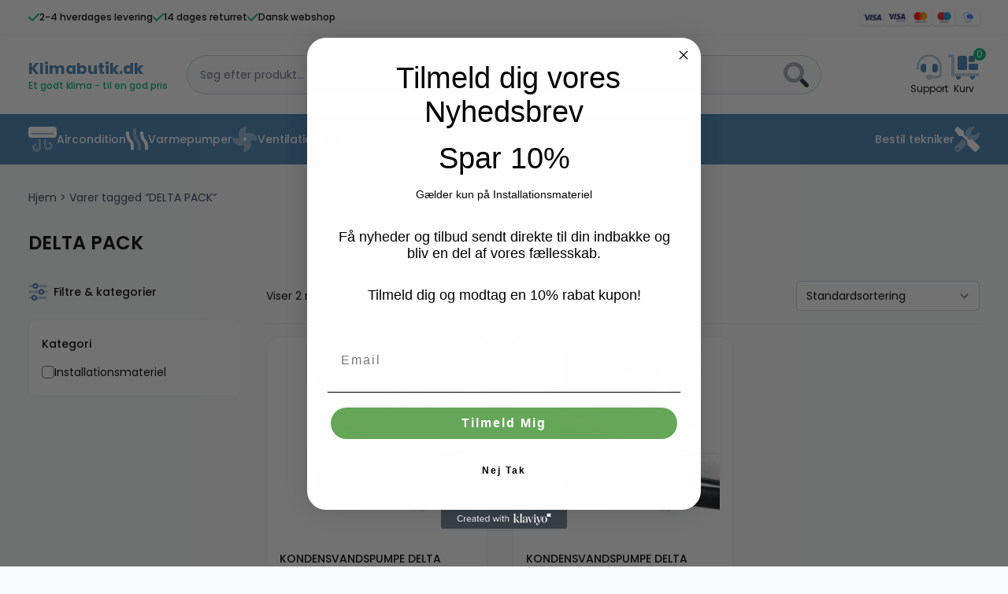

--- FILE ---
content_type: text/html; charset=UTF-8
request_url: https://klimabutik.dk/produkt-tag/delta-pack/
body_size: 20653
content:
<!doctype html>
<html lang="da-DK">

<head>
	<!-- Google Tag Manager -->
<script>(function(w,d,s,l,i){w[l]=w[l]||[];w[l].push({'gtm.start':
new Date().getTime(),event:'gtm.js'});var f=d.getElementsByTagName(s)[0],
j=d.createElement(s),dl=l!='dataLayer'?'&l='+l:'';j.async=true;j.src=
'https://www.googletagmanager.com/gtm.js?id='+i+dl;f.parentNode.insertBefore(j,f);
})(window,document,'script','dataLayer','GTM-KDZG3L6K');</script>
<!-- End Google Tag Manager -->
	<meta charset="UTF-8">
	<meta name="viewport" content="width=device-width, initial-scale=1">
	<meta name='robots' content='index, follow, max-image-preview:large, max-snippet:-1, max-video-preview:-1' />
	<style>img:is([sizes="auto" i], [sizes^="auto," i]) { contain-intrinsic-size: 3000px 1500px }</style>
	
	<title>DELTA PACK - Klimabutik.dk</title>
	<link rel="canonical" href="https://klimabutik.dk/produkt-tag/delta-pack/" />
	<meta property="og:locale" content="da_DK" />
	<meta property="og:type" content="article" />
	<meta property="og:title" content="DELTA PACK - Klimabutik.dk" />
	<meta property="og:url" content="https://klimabutik.dk/produkt-tag/delta-pack/" />
	<meta property="og:site_name" content="Klimabutik.dk" />
	<meta name="twitter:card" content="summary_large_image" />
	<script type="application/ld+json" class="yoast-schema-graph">{"@context":"https://schema.org","@graph":[{"@type":"CollectionPage","@id":"https://klimabutik.dk/produkt-tag/delta-pack/","url":"https://klimabutik.dk/produkt-tag/delta-pack/","name":"DELTA PACK - Klimabutik.dk","isPartOf":{"@id":"https://klimabutik.dk/#website"},"primaryImageOfPage":{"@id":"https://klimabutik.dk/produkt-tag/delta-pack/#primaryimage"},"image":{"@id":"https://klimabutik.dk/produkt-tag/delta-pack/#primaryimage"},"thumbnailUrl":"https://klimabutik.dk/wp-content/uploads/2023/01/DP_Si10_LockKey_jpg_0_0_0_0.jpg","breadcrumb":{"@id":"https://klimabutik.dk/produkt-tag/delta-pack/#breadcrumb"},"inLanguage":"da-DK"},{"@type":"ImageObject","inLanguage":"da-DK","@id":"https://klimabutik.dk/produkt-tag/delta-pack/#primaryimage","url":"https://klimabutik.dk/wp-content/uploads/2023/01/DP_Si10_LockKey_jpg_0_0_0_0.jpg","contentUrl":"https://klimabutik.dk/wp-content/uploads/2023/01/DP_Si10_LockKey_jpg_0_0_0_0.jpg","width":1300,"height":1300},{"@type":"BreadcrumbList","@id":"https://klimabutik.dk/produkt-tag/delta-pack/#breadcrumb","itemListElement":[{"@type":"ListItem","position":1,"name":"Hjem","item":"https://klimabutik.dk/"},{"@type":"ListItem","position":2,"name":"DELTA PACK"}]},{"@type":"WebSite","@id":"https://klimabutik.dk/#website","url":"https://klimabutik.dk/","name":"Klimabutik.dk","description":"Et godt klima, til en god pris.","potentialAction":[{"@type":"SearchAction","target":{"@type":"EntryPoint","urlTemplate":"https://klimabutik.dk/?s={search_term_string}"},"query-input":{"@type":"PropertyValueSpecification","valueRequired":true,"valueName":"search_term_string"}}],"inLanguage":"da-DK"}]}</script>


<link rel='dns-prefetch' href='//static.klaviyo.com' />
<link rel='dns-prefetch' href='//www.googletagmanager.com' />
<link rel='stylesheet' id='shipmondo-service-point-selector-block-style-css' href='https://klimabutik.dk/wp-content/plugins/pakkelabels-for-woocommerce/public/build/blocks/service-point-selector/style-view.css?ver=4ffe73d575440c93dfc0' media='all' />
<style id='classic-theme-styles-inline-css'>
/*! This file is auto-generated */
.wp-block-button__link{color:#fff;background-color:#32373c;border-radius:9999px;box-shadow:none;text-decoration:none;padding:calc(.667em + 2px) calc(1.333em + 2px);font-size:1.125em}.wp-block-file__button{background:#32373c;color:#fff;text-decoration:none}
</style>
<style id='woocommerce-inline-inline-css'>
.woocommerce form .form-row .required { visibility: visible; }
</style>
<link rel='stylesheet' id='brands-styles-css' href='https://klimabutik.dk/wp-content/plugins/woocommerce/assets/css/brands.css?ver=10.1.3' media='all' />
<link rel='stylesheet' id='xoo-wsc-fonts-css' href='https://klimabutik.dk/wp-content/plugins/side-cart-woocommerce/assets/css/xoo-wsc-fonts.css?ver=2.7.1' media='all' />
<link rel='stylesheet' id='xoo-wsc-style-css' href='https://klimabutik.dk/wp-content/plugins/side-cart-woocommerce/assets/css/xoo-wsc-style.css?ver=2.7.1' media='all' />
<style id='xoo-wsc-style-inline-css'>



 

.xoo-wsc-footer{
	background-color: #ffffff;
	color: #0a0a0a;
	padding: 10px 20px;
	box-shadow: 0 -5px 10px #0000001a;
}

.xoo-wsc-footer, .xoo-wsc-footer a, .xoo-wsc-footer .amount{
	font-size: 18px;
}

.xoo-wsc-btn .amount{
	color: #ffffff}

.xoo-wsc-btn:hover .amount{
	color: #ffffff;
}

.xoo-wsc-ft-buttons-cont{
	grid-template-columns: auto;
}

.xoo-wsc-basket{
	bottom: 10px;
	right: -2px;
	background-color: #ffffff;
	color: #4682b4;
	box-shadow: 0px 0px 0px 0px #0000001a;
	border-radius: 50%;
	display: none;
	width: 45px;
	height: 45px;
}


.xoo-wsc-bki{
	font-size: 35px}

.xoo-wsc-items-count{
	top: -9px;
	left: -8px;
}

.xoo-wsc-items-count, .xoo-wsch-items-count{
	background-color: #00b67a;
	color: #ffffff;
}

.xoo-wsc-container, .xoo-wsc-slider{
	max-width: 365px;
	right: -365px;
	max-height: 100vh;
	bottom: 0;
	font-family: }


.xoo-wsc-cart-active .xoo-wsc-container, .xoo-wsc-slider-active .xoo-wsc-slider{
	right: 0;
}


.xoo-wsc-container {
    overflow: auto;
}

.xoo-wsc-body{
	overflow: unset;
	flex-grow: 0;
}
.xoo-wsc-footer{
	flex-grow: 1;
}


.xoo-wsc-cart-active .xoo-wsc-basket{
	right: 365px;
}

.xoo-wsc-slider{
	right: -365px;
}

span.xoo-wsch-close {
    font-size: 25px;
    right: 10px;
}

.xoo-wsch-top{
	justify-content: center;
}

.xoo-wsch-text{
	font-size: 20px;
}

.xoo-wsc-header{
	color: #000000;
	background-color: #ffffff;
	border-bottom: 2px solid #eee;
}


.xoo-wsc-body{
	background-color: #f8f9fa;
}

.xoo-wsc-products:not(.xoo-wsc-pattern-card), .xoo-wsc-products:not(.xoo-wsc-pattern-card) span.amount, .xoo-wsc-products:not(.xoo-wsc-pattern-card) a{
	font-size: 16px;
	color: #000000;
}

.xoo-wsc-products:not(.xoo-wsc-pattern-card) .xoo-wsc-product{
	padding: 10px 15px;
	margin: 10px 15px;
	border-radius: 5px;
	box-shadow: 0 2px 2px #00000005;
	background-color: #ffffff;
}

.xoo-wsc-sum-col{
	justify-content: center;
}


/** Shortcode **/
.xoo-wsc-sc-count{
	background-color: #000000;
	color: #ffffff;
}

.xoo-wsc-sc-bki{
	font-size: 28px;
	color: #0a0a0a;
}
.xoo-wsc-sc-cont{
	color: #000000;
}


.xoo-wsc-product dl.variation {
	display: block;
}


.xoo-wsc-product-cont{
	padding: 10px 10px;
}

.xoo-wsc-products:not(.xoo-wsc-pattern-card) .xoo-wsc-img-col{
	width: 28%;
}

.xoo-wsc-pattern-card .xoo-wsc-img-col img{
	max-width: 100%;
	height: auto;
}

.xoo-wsc-products:not(.xoo-wsc-pattern-card) .xoo-wsc-sum-col{
	width: 72%;
}

.xoo-wsc-pattern-card .xoo-wsc-product-cont{
	width: 50% 
}

@media only screen and (max-width: 600px) {
	.xoo-wsc-pattern-card .xoo-wsc-product-cont  {
		width: 50%;
	}
}


.xoo-wsc-pattern-card .xoo-wsc-product{
	border: 0;
	box-shadow: 0px 10px 15px -12px #0000001a;
}


.xoo-wsc-sm-front{
	background-color: #eee;
}
.xoo-wsc-pattern-card, .xoo-wsc-sm-front{
	border-bottom-left-radius: 5px;
	border-bottom-right-radius: 5px;
}
.xoo-wsc-pattern-card, .xoo-wsc-img-col img, .xoo-wsc-img-col, .xoo-wsc-sm-back-cont{
	border-top-left-radius: 5px;
	border-top-right-radius: 5px;
}
.xoo-wsc-sm-back{
	background-color: #fff;
}
.xoo-wsc-pattern-card, .xoo-wsc-pattern-card a, .xoo-wsc-pattern-card .amount{
	font-size: 16px;
}

.xoo-wsc-sm-front, .xoo-wsc-sm-front a, .xoo-wsc-sm-front .amount{
	color: #000;
}

.xoo-wsc-sm-back, .xoo-wsc-sm-back a, .xoo-wsc-sm-back .amount{
	color: #000;
}


.magictime {
    animation-duration: 0.5s;
}



span.xoo-wsch-items-count{
	height: 20px;
	line-height: 20px;
	width: 20px;
}

span.xoo-wsch-icon{
	font-size: 30px
}
</style>
<link rel='stylesheet' id='klimabutik-css' href='https://klimabutik.dk/wp-content/themes/klimabutik/dist/css/app.css?ver=1.4.1' media='all' />
<style id='klimabutik-inline-css'>
@font-face {
			font-family: "star";
			src: url("https://klimabutik.dk/wp-content/plugins/woocommerce/assets/fonts/star.svg#star") format("svg");
			font-weight: normal;
			font-style: normal;
		}
</style>
<script defer src="https://klimabutik.dk/wp-includes/js/jquery/jquery.min.js?ver=3.7.1" id="jquery-core-js"></script>
<script defer src="https://klimabutik.dk/wp-includes/js/jquery/jquery-migrate.min.js?ver=3.4.1" id="jquery-migrate-js"></script>
<script id="gtmkit-js-before" data-cfasync="false" data-nowprocket="" data-cookieconsent="ignore">
		window.gtmkit_settings = {"datalayer_name":"dataLayer","console_log":false,"wc":{"use_sku":false,"pid_prefix":"","add_shipping_info":{"config":1},"add_payment_info":{"config":1},"view_item":{"config":0},"view_item_list":{"config":0},"wishlist":false,"css_selectors":{"product_list_select_item":".products .product:not(.product-category) a:not(.add_to_cart_button.ajax_add_to_cart,.add_to_wishlist),.wc-block-grid__products li:not(.product-category) a:not(.add_to_cart_button.ajax_add_to_cart,.add_to_wishlist),.woocommerce-grouped-product-list-item__label a:not(.add_to_wishlist)","product_list_element":".product,.wc-block-grid__product","product_list_exclude":"","product_list_add_to_cart":".add_to_cart_button.ajax_add_to_cart:not(.single_add_to_cart_button)"},"text":{"wp-block-handpicked-products":"H\u00e5ndplukkede produkter","wp-block-product-best-sellers":"Mest popul\u00e6re","wp-block-product-category":"Produktkategori","wp-block-product-new":"Nye produkter","wp-block-product-on-sale":"Produkter p\u00e5 udsalg","wp-block-products-by-attribute":"Produkter efter egenskab","wp-block-product-tag":"Vare tag","wp-block-product-top-rated":"Bedst bed\u00f8mte varer","shipping-tier-not-found":"Forsendelsesmetode ikke fundet","payment-method-not-found":"Betalingsmetode ikke fundet"}}};
		window.gtmkit_data = {"wc":{"currency":"DKK","is_cart":false,"is_checkout":false,"blocks":{}}};
		window.dataLayer = window.dataLayer || [];
				
</script>
<script defer src="https://klimabutik.dk/wp-content/plugins/woocommerce/assets/js/jquery-blockui/jquery.blockUI.min.js?ver=2.7.0-wc.10.1.3" id="jquery-blockui-js" defer data-wp-strategy="defer"></script>
<script id="wc-add-to-cart-js-extra">
var wc_add_to_cart_params = {"ajax_url":"\/wp-admin\/admin-ajax.php","wc_ajax_url":"\/?wc-ajax=%%endpoint%%","i18n_view_cart":"Se kurv","cart_url":"https:\/\/klimabutik.dk\/kurv\/","is_cart":"","cart_redirect_after_add":"no"};
</script>
<script defer src="https://klimabutik.dk/wp-content/plugins/woocommerce/assets/js/frontend/add-to-cart.min.js?ver=10.1.3" id="wc-add-to-cart-js" defer data-wp-strategy="defer"></script>
<script defer src="https://klimabutik.dk/wp-content/plugins/woocommerce/assets/js/js-cookie/js.cookie.min.js?ver=2.1.4-wc.10.1.3" id="js-cookie-js" defer data-wp-strategy="defer"></script>
<script id="woocommerce-js-extra">
var woocommerce_params = {"ajax_url":"\/wp-admin\/admin-ajax.php","wc_ajax_url":"\/?wc-ajax=%%endpoint%%","i18n_password_show":"Vis adgangskode","i18n_password_hide":"Skjul adgangskode"};
</script>
<script defer src="https://klimabutik.dk/wp-content/plugins/woocommerce/assets/js/frontend/woocommerce.min.js?ver=10.1.3" id="woocommerce-js" defer data-wp-strategy="defer"></script>
<script id="gtmkit-container-js-after" data-cfasync="false" data-nowprocket="" data-cookieconsent="ignore">
/* Google Tag Manager */
(function(w,d,s,l,i){w[l]=w[l]||[];w[l].push({'gtm.start':
new Date().getTime(),event:'gtm.js'});var f=d.getElementsByTagName(s)[0],
j=d.createElement(s),dl=l!='dataLayer'?'&l='+l:'';j.async=true;j.src=
'https://www.googletagmanager.com/gtm.js?id='+i+dl;f.parentNode.insertBefore(j,f);
})(window,document,'script','dataLayer','GTM-KDZG3L6K');
/* End Google Tag Manager */
</script>
<script defer src="https://klimabutik.dk/wp-content/plugins/gtm-kit/assets/integration/woocommerce.js?ver=2.5.1" id="gtmkit-woocommerce-js" defer data-wp-strategy="defer"></script>
<script id="gtmkit-datalayer-js-before" data-cfasync="false" data-nowprocket="" data-cookieconsent="ignore">
const gtmkit_dataLayer_content = {"pageType":"product-tag"};
dataLayer.push( gtmkit_dataLayer_content );
</script>

<!-- Google tag (gtag.js) snippet added by Site Kit -->
<!-- Google Analytics-snippet tilføjet af Site Kit -->
<script src="https://www.googletagmanager.com/gtag/js?id=G-TQKFVRXDW5" id="google_gtagjs-js" async></script>
<script id="google_gtagjs-js-after">
window.dataLayer = window.dataLayer || [];function gtag(){dataLayer.push(arguments);}
gtag("set","linker",{"domains":["klimabutik.dk"]});
gtag("js", new Date());
gtag("set", "developer_id.dZTNiMT", true);
gtag("config", "G-TQKFVRXDW5");
</script>
<script id="wc-settings-dep-in-header-js-after">
console.warn( "Scripts that have a dependency on [wc-settings, wc-blocks-checkout] must be loaded in the footer, klaviyo-klaviyo-checkout-block-editor-script was registered to load in the header, but has been switched to load in the footer instead. See https://github.com/woocommerce/woocommerce-gutenberg-products-block/pull/5059" );
console.warn( "Scripts that have a dependency on [wc-settings, wc-blocks-checkout] must be loaded in the footer, klaviyo-klaviyo-checkout-block-view-script was registered to load in the header, but has been switched to load in the footer instead. See https://github.com/woocommerce/woocommerce-gutenberg-products-block/pull/5059" );
</script>
<meta name="generator" content="Site Kit by Google 1.161.0" /><style></style><style>
                .lmp_load_more_button.br_lmp_button_settings .lmp_button:hover {
                    background-color: #9999ff!important;
                    color: #111111!important;
                }
                .lmp_load_more_button.br_lmp_prev_settings .lmp_button:hover {
                    background-color: #9999ff!important;
                    color: #111111!important;
                }li.product.lazy, .berocket_lgv_additional_data.lazy{opacity:0;}</style><style></style><!-- Google site verification - Google for WooCommerce -->
<meta name="google-site-verification" content="EOCaFAKTKKJuKHK64eGYsFbs8DM1JtUhjuIxhlpFeBY" />
	<noscript><style>.woocommerce-product-gallery{ opacity: 1 !important; }</style></noscript>
	<style>.wp-block-gallery.is-cropped .blocks-gallery-item picture{height:100%;width:100%;}</style><link rel="icon" href="https://klimabutik.dk/wp-content/uploads/2022/02/cropped-fav-01-100x100.png" sizes="32x32" />
<link rel="icon" href="https://klimabutik.dk/wp-content/uploads/2022/02/cropped-fav-01-240x240.png" sizes="192x192" />
<link rel="apple-touch-icon" href="https://klimabutik.dk/wp-content/uploads/2022/02/cropped-fav-01-240x240.png" />
<meta name="msapplication-TileImage" content="https://klimabutik.dk/wp-content/uploads/2022/02/cropped-fav-01-300x300.png" />
	<link rel="preload" href="https://fonts.googleapis.com/css2?family=Poppins:wght@400;500;600;700&display=swap" as="style" onload="this.onload=null;this.rel='stylesheet'" />
</head>

<body class="archive tax-product_tag term-delta-pack term-249 wp-theme-klimabutik bg-gray-50 text-sm leading-loose overflow-x-hidden theme-klimabutik woocommerce woocommerce-page woocommerce-no-js woocommerce-active">
	<!-- Google Tag Manager (noscript) -->
<noscript><iframe src="https://www.googletagmanager.com/ns.html?id=GTM-KDZG3L6K"
height="0" width="0" style="display:none;visibility:hidden"></iframe></noscript>
<!-- End Google Tag Manager (noscript) -->
	<div id="app">
		<section id="top-bar" class="py-3 bg-white relative z-10 hidden md:block">
	<div class="container mx-auto flex items-center justify-between">
		<ul class="gap-4 flex font-medium justify-center text-xs">
			<li class="flex gap-1">
				<svg xmlns="http://www.w3.org/2000/svg" viewBox="0 0 448 512" class="fill-secondary h-4">
					<path class="" d="M438.6 105.4C451.1 117.9 451.1 138.1 438.6 150.6L182.6 406.6C170.1 419.1 149.9 419.1 137.4 406.6L9.372 278.6C-3.124 266.1-3.124 245.9 9.372 233.4C21.87 220.9 42.13 220.9 54.63 233.4L159.1 338.7L393.4 105.4C405.9 92.88 426.1 92.88 438.6 105.4H438.6z"></path>
				</svg> 2-4 hverdages levering
			</li>
			<li class="flex gap-1">
				<svg xmlns="http://www.w3.org/2000/svg" viewBox="0 0 448 512" class="fill-secondary h-4">
					<path class="" d="M438.6 105.4C451.1 117.9 451.1 138.1 438.6 150.6L182.6 406.6C170.1 419.1 149.9 419.1 137.4 406.6L9.372 278.6C-3.124 266.1-3.124 245.9 9.372 233.4C21.87 220.9 42.13 220.9 54.63 233.4L159.1 338.7L393.4 105.4C405.9 92.88 426.1 92.88 438.6 105.4H438.6z"></path>
				</svg> 14 dages returret
			</li>
			<li class="flex gap-1">
				<svg xmlns="http://www.w3.org/2000/svg" viewBox="0 0 448 512" class="fill-secondary h-4">
					<path class="" d="M438.6 105.4C451.1 117.9 451.1 138.1 438.6 150.6L182.6 406.6C170.1 419.1 149.9 419.1 137.4 406.6L9.372 278.6C-3.124 266.1-3.124 245.9 9.372 233.4C21.87 220.9 42.13 220.9 54.63 233.4L159.1 338.7L393.4 105.4C405.9 92.88 426.1 92.88 438.6 105.4H438.6z"></path>
				</svg> Dansk webshop
			</li>
		</ul>
		<div class="flex justify-end gap-2">
			<picture><source srcset="https://klimabutik.dk/wp-content/themes/klimabutik/img/cc_v.png.webp"  type="image/webp"><img src="https://klimabutik.dk/wp-content/themes/klimabutik/img/cc_v.png" class="h-5 bg-white rounded shadow" data-eio="p" /></picture>
			<picture><source srcset="https://klimabutik.dk/wp-content/themes/klimabutik/img/cc_ve.png.webp"  type="image/webp"><img src="https://klimabutik.dk/wp-content/themes/klimabutik/img/cc_ve.png" class="h-5 bg-white rounded shadow" data-eio="p" /></picture>
			<picture><source srcset="https://klimabutik.dk/wp-content/themes/klimabutik/img/cc_mc.png.webp"  type="image/webp"><img src="https://klimabutik.dk/wp-content/themes/klimabutik/img/cc_mc.png" class="h-5 bg-white rounded shadow" data-eio="p" /></picture>
			<picture><source srcset="https://klimabutik.dk/wp-content/themes/klimabutik/img/cc_m.png.webp"  type="image/webp"><img src="https://klimabutik.dk/wp-content/themes/klimabutik/img/cc_m.png" class="h-5 bg-white rounded shadow" data-eio="p" /></picture>
			<picture><source srcset="https://klimabutik.dk/wp-content/themes/klimabutik/img/cc_mp.png.webp"  type="image/webp"><img src="https://klimabutik.dk/wp-content/themes/klimabutik/img/cc_mp.png" class="h-5 bg-white rounded shadow" data-eio="p" /></picture>
		</div>
	</div>
</section>
<header id="header" class="sticky top-0 z-30 mb-14 lg:mb-16">
	<section id="banner" class="bg-white py-4 lg:py-6 relative z-10 shadow border-t border-gray-50">
		<div class="container mx-auto flex items-center justify-between gap-4">
			<div id="headerBrand" class="md:w-3/12 lg:w-2/12 flex items-center">
				<a class="brand inline-block leading-none" href="https://klimabutik.dk/">
	<span class="block text-lg md:text-xl leading-none font-bold text-primary">Klimabutik.dk</span>
	<span class="text-xxs md:text-xs whitespace-nowrap leading-none font-medium text-secondary">Et godt klima - til en god pris</span>
	</a>			</div>
			<div id="headerSearch" class="z-10 p-4 md:p-0 absolute md:relative ml-auto md:flex-1 items-center hidden md:flex bg-white w-full h-full top-0 left-0 md:w-auto">
				<input id="search" type="text" class="max-h-full py-3 pl-4 pr-10 w-full leading-6 rounded-full text-sm bg-gray-50 border border-gray-300" placeholder="Søg efter produkt..." autocomplete="off" autofill="off">
				<div class="absolute flex top-0 right-8 md:right-4 h-full items-center justify-center">
					<svg xmlns="http://www.w3.org/2000/svg" viewBox="0 0 512 512" class="fill-gray-800 h-8 hidden md:block">
						<path d=" M500.3 443.7l-119.7-119.7c-15.03 22.3-34.26 41.54-56.57 56.57l119.7 119.7c15.62 15.62 40.95 15.62 56.57 0C515.9 484.7 515.9 459.3 500.3 443.7z"></path>
						<path class="opacity-40" d="M207.1 0C93.12 0-.0002 93.13-.0002 208S93.12 416 207.1 416s208-93.13 208-208S322.9 0 207.1 0zM207.1 336c-70.58 0-128-57.42-128-128c0-70.58 57.42-128 128-128s128 57.42 128 128C335.1 278.6 278.6 336 207.1 336z"></path>
					</svg>
					<svg id="hideSearch" xmlns="http://www.w3.org/2000/svg" viewBox="0 0 320 512" class="h-6 block md:hidden">
						<path d="M310.6 361.4c12.5 12.5 12.5 32.75 0 45.25C304.4 412.9 296.2 416 288 416s-16.38-3.125-22.62-9.375L160 301.3L54.63 406.6C48.38 412.9 40.19 416 32 416S15.63 412.9 9.375 406.6c-12.5-12.5-12.5-32.75 0-45.25l105.4-105.4L9.375 150.6c-12.5-12.5-12.5-32.75 0-45.25s32.75-12.5 45.25 0L160 210.8l105.4-105.4c12.5-12.5 32.75-12.5 45.25 0s12.5 32.75 0 45.25l-105.4 105.4L310.6 361.4z" />
					</svg>
				</div>
			</div>
			<div id="headerOptions" class="md:w-3/12 lg:w-2/12 flex items-center justify-end gap-4 md:gap-8">
				<span id="showSearch" class="text-center block md:hidden">
					<svg xmlns="http://www.w3.org/2000/svg" viewBox="0 0 512 512" class="h-7 lg:h-8 fill-primary mx-auto">
						<path d=" M500.3 443.7l-119.7-119.7c-15.03 22.3-34.26 41.54-56.57 56.57l119.7 119.7c15.62 15.62 40.95 15.62 56.57 0C515.9 484.7 515.9 459.3 500.3 443.7z"></path>
						<path class="opacity-40" d="M207.1 0C93.12 0-.0002 93.13-.0002 208S93.12 416 207.1 416s208-93.13 208-208S322.9 0 207.1 0zM207.1 336c-70.58 0-128-57.42-128-128c0-70.58 57.42-128 128-128s128 57.42 128 128C335.1 278.6 278.6 336 207.1 336z"></path>
					</svg>
					<span class="block text-xxs md:text-xs leading-none mt-1">Søg</span>
				</span>
				<a href="/support" class="text-center block">
					<svg xmlns="http://www.w3.org/2000/svg" viewBox="0 0 512 512" class="h-7 lg:h-8 fill-primary mx-auto">
						<path d="M159.1 192L144 192c-35.34 0-64 28.66-64 64.08v47.79C80 339.3 108.7 368 144 368H160c17.66 0 32-14.36 32-32.06L191.1 224C191.1 206.3 177.6 192 159.1 192zM368 192l-16 0c-17.66 0-32 14.34-32 32.04L320 335.9C320 353.7 334.3 368 352 368h16c35.34 0 64-28.7 64-64.13V256.1C432 220.7 403.3 192 368 192z" />
						<path class="opacity-40" d="M256 0C112.9 0 4.583 119.1 .0208 256L0 296C0 309.3 10.75 320 23.1 320S48 309.3 48 296V256c0-114.7 93.34-207.8 208-207.8C370.7 48.2 464 141.3 464 256v144c0 22.09-17.91 40-40 40h-110.7C305 425.7 289.7 416 272 416H241.8c-23.21 0-44.5 15.69-48.87 38.49C187 485.2 210.4 512 239.1 512H272c17.72 0 33.03-9.711 41.34-24H424c48.6 0 88-39.4 88-88V256C507.4 119.1 399.1 0 256 0z" />
					</svg>
					<span class="block text-xxs md:text-xs leading-none mt-1">Support</span>
				</a>
					<a class="cart-contents block relative text-center" href="https://klimabutik.dk/kurv/">
		<span class="absolute -top-2 -right-2 bg-secondary text-white h-4 w-4 rounded-full flex items-center justify-center leading-none text-xs">0</span>
		<svg xmlns="http://www.w3.org/2000/svg" viewBox="0 0 640 512" class="h-7 lg:h-8 fill-primary">
			<path class="opacity-40" d="M640 415.1c0 17.6-14.4 32-32 31.1H96C78.4 448 64 433.6 64 415.1V80C64 71.16 56.84 64 48 64H31.1C14.4 64 0 49.6 0 32S14.4 0 31.1 0H64c35.2 0 64 28.8 64 64v320h480C625.6 384 640 398.4 640 415.1z">
			</path>
			<path d="M224 320h128c17.6 0 32-14.4 32-32V64c0-17.6-14.4-32-32-32H224C206.4 32 192 46.4 192 64v224C192 305.6 206.4 320 224 320zM448 160h64c17.6 0 32-14.4 32-32V64c0-17.6-14.4-32-32-32h-64c-17.6 0-32 14.4-32 32v64C416 145.6 430.4 160 448 160zM448 320h128c17.6 0 32-14.4 32-32V224c0-17.6-14.4-32-32-32h-128c-17.6 0-32 14.4-32 32v64C416 305.6 430.4 320 448 320zM162.9 447.1C161.2 452.1 160 458.4 160 464C160 490.5 181.5 512 208 512S256 490.5 256 464c0-5.625-1.292-11-2.917-16H162.9zM450.1 447.1c-1.75 5-2.928 10.38-2.928 16c0 26.5 21.49 48 47.99 48c26.5 0 48.01-21.5 48.01-48c0-5.625-1.282-11-2.907-16H450.1z">
			</path>
		</svg>
		<span class="block text-xxs md:text-xs leading-none mt-1">Kurv</span>
	</a>
			</div>
		</div>
	</section>
	<div id="searchContainer" class="absolute z-10 left-0 top-full h-screen w-full bg-black bg-opacity-50 hidden">
		<div id="searchResults" class="container p-2 md:p-4 mx-auto"></div>
	</div>
	<nav id="navigation" class="bg-primary w-full z-0 transition-all absolute">
		<div class="container mx-auto">
			<ul class='flex overflow-x-auto -mx-4 px-4 gap-6 md:gap-8 whitespace-nowrap'><li><a class='flex gap-2 py-3 lg:py-4 items-center text-white font-medium text-sm' href='https://klimabutik.dk/produkt-kategori/aircondition/'><svg class="h-8 fill-white" xmlns="http://www.w3.org/2000/svg" viewBox="0 0 576 512"><path d="M528 0h-480C21.6 0 0 21.6 0 48v128C0 202.4 21.6 224 48 224h480C554.4 224 576 202.4 576 176v-128C576 21.6 554.4 0 528 0zM512 160H64V128h448V160z"></path><path class="opacity-40" d="M64 128v32h448V128H64zM208 424c0 22.06-17.94 40-40 40S128 446.1 128 424c0-16.38 9.812-30.94 25.02-37.09c12.28-4.969 18.2-18.97 13.23-31.25c-4.984-12.28-18.92-18.16-31.27-13.25C101.6 355.9 80 387.1 80 424c0 48.53 39.47 88 88 88s88-39.47 88-88V256H208V424zM441 310.4c-12.34-4.906-26.28 .9687-31.27 13.25c-4.969 12.28 .9531 26.28 13.23 31.25C438.2 361.1 448 375.6 448 392c0 22.06-17.94 40-40 40s-40-17.94-40-40V256H320v136c0 48.53 39.47 88 88 88s88-39.47 88-88C496 355.1 474.4 323.9 441 310.4z"></path></svg> Aircondition</a></li><li><a class='flex gap-2 py-3 lg:py-4 items-center text-white font-medium text-sm' href='https://klimabutik.dk/produkt-kategori/varmepumper/'><svg class="h-8 fill-white" xmlns="http://www.w3.org/2000/svg" viewBox="0 0 448 512"><path d="M104.2 256.3c36.33 39.81 55.84 92.15 55.84 146l.0001 38.76C160 465.8 145.7 480 127.1 480s-31.1-14.33-32-31.1l0-45.63c0-38.2-13.1-75.12-39.59-103.5C20.09 258.7 0 206.5 0 152.2L0 127.1C0 110.3 14.33 96 32 96S64 110.3 64 127.1V152.2C63.87 190.8 78.2 227.9 104.2 256.3zM391.7 255.8c-25.63-28.39-39.69-65.32-39.69-103.6l-.0001-24.25C352 110.3 337.7 96 320 96S288 110.3 288 127.1l.0001 24.25c.0001 53.86 19.49 106.1 55.77 145.9C369.7 326.7 384.1 363.9 384 402.4v45.63C384 465.7 398.3 480 415.1 480C433.7 480 448 465.7 448 448v-45.63C448 348.3 427.9 295.9 391.7 255.8z"></path><path class="opacity-40" d="M248.2 256.3c36.33 39.81 55.84 92.15 55.84 146l.0001 38.76C304 465.8 289.7 480 272 480s-32-14.33-32-31.1l0-45.63c-.0001-38.2-13.1-75.12-39.59-103.5C164.1 258.7 144 206.5 144 152.2L144 63.1C144 46.33 158.3 32 176 32s32 14.33 32 31.1V152.2C207.9 190.8 222.2 227.9 248.2 256.3z"></path></svg> Varmepumper</a></li><li><a class='flex gap-2 py-3 lg:py-4 items-center text-white font-medium text-sm' href='https://klimabutik.dk/produkt-kategori/ventilation/'><svg class="h-8 fill-white" xmlns="http://www.w3.org/2000/svg" viewBox="0 0 512 512"><path  d="M255.1 287.1c-17.63 0-31.1-14.37-31.1-32s14.37-32 31.1-32s31.1 14.38 31.1 32S273.6 287.1 255.1 287.1z"/><path class="opacity-40" d="M352.6 127.1c-28.13 0-54.13 4.5-77.13 12.88l12.38-123.1c1.125-10.5-8.125-18.88-18.5-17.63C189.6 10.12 127.1 77.62 127.1 159.4c0 28.13 4.5 54.13 12.88 77.13L17.75 224.1C7.249 222.1-1.126 232.2 .1239 242.6c10 79.75 77.5 141.4 159.3 141.4c28.13 0 54.13-4.5 77.13-12.88l-12.38 123.1C222.1 504.6 232.2 513.1 242.6 511.9c79.75-10 141.4-77.5 141.4-159.3c0-28.13-4.5-54.13-12.88-77.13l123.1 12.38c10.5 1.125 18.88-8.125 17.63-18.5C501.9 189.6 434.4 127.1 352.6 127.1zM255.1 287.1c-17.63 0-31.1-14.37-31.1-32s14.37-32 31.1-32s31.1 14.38 31.1 32S273.6 287.1 255.1 287.1z"/></svg> Ventilation</a></li><li><a class='flex gap-2 py-3 lg:py-4 items-center text-white font-medium text-sm' href='https://klimabutik.dk/produkt-kategori/installationsmateriel/'><svg class="h-8 fill-white" xmlns="http://www.w3.org/2000/svg" viewBox="0 0 512 512"><path d="M32 160C14.34 160 0 174.3 0 192v256c0 17.66 14.34 32 32 32s32-14.34 32-32V192C64 174.3 49.66 160 32 160zM480 160c-17.66 0-32 14.34-32 32v256c0 17.66 14.34 32 32 32s32-14.34 32-32V192C512 174.3 497.7 160 480 160zM398.2 64.1L256 79.9L113.8 64.1C109.2 63.58 104.7 65.06 101.3 68.06C97.95 71.1 96 75.46 96 80v32c0 4.543 1.951 8.896 5.344 11.94C104.7 126.9 109.2 128.4 113.8 127.9L256 112.1l142.2 15.81c4.512 .5117 9.023-.9609 12.42-3.969C414 120.9 416 116.5 416 112v-32c0-4.545-1.951-8.896-5.344-11.94C407.3 65.06 402.8 63.58 398.2 64.1z"></path><path class="opacity-40" d="M288 192V147.6l-32-3.553L224 147.6V192H64v256h384V192H288zM288 76.35V64c0-17.66-14.34-32-32-32S224 46.34 224 64v12.35l32 3.553L288 76.35z"></path></svg> Installationsmateriel</a></li><li class='ml-auto'><a href='/bestil-en-tekniker' class='flex gap-2 py-3 lg:py-4 items-center text-white font-medium text-sm md:flex-row-reverse'><svg xmlns='http://www.w3.org/2000/svg' viewBox='0 0 512 512' class='h-8 fill-white'>
<path  d='M384 278.6c-23.16-23.16-57.57-27.57-85.39-13.9L191.1 158L191.1 95.99l-127.1-95.99L0 63.1l96 127.1l62.04 .0077l106.7 106.6c-13.67 27.82-9.251 62.23 13.91 85.39l117 117.1c14.62 14.5 38.21 14.5 52.71-.0016l52.75-52.75c14.5-14.5 14.5-38.08-.0016-52.71L384 278.6z'/>
<path class='opacity-40' d='M227.9 307L168.7 247.9l-148.9 148.9c-26.37 26.37-26.37 69.08 0 95.45C32.96 505.4 50.21 512 67.5 512s34.54-6.592 47.72-19.78l119.1-119.1C225.5 352.3 222.6 329.4 227.9 307zM64 472c-13.25 0-24-10.75-24-24c0-13.26 10.75-24 24-24S88 434.7 88 448C88 461.3 77.25 472 64 472zM507.7 109.3c-1.641-6.43-8.184-10.31-14.61-8.67c-2.094 .5352-4.006 1.623-5.533 3.152l-74.45 74.5l-67.96-11.32l-11.32-68.01l74.45-74.45c4.697-4.688 4.707-12.29 .0195-16.99c-1.564-1.568-3.531-2.674-5.686-3.193c-49.09-12.22-100.1 2.191-136.7 37.98C226.2 81.94 215.2 139.5 231.8 189.6L227.7 193.7l70.95 70.97c28.5-14.14 62.84-8.55 85.39 13.9l7.516 7.474c29.64-4.719 57.03-18.67 78.22-39.93C505.6 210.3 519.1 158.4 507.7 109.3z'/>
</svg>Bestil tekniker</a></li></ul>		</div>
	</nav>
</header>		
<script>
  window.dataLayer = window.dataLayer || [];
  function gtag(){dataLayer.push(arguments);}
  gtag('js', new Date());

  gtag('config', 'AW-16454280377');
</script><main id="main" class="overflow-x-hidden"><div class="container mx-auto py-8"><nav class="woocommerce-breadcrumb" aria-label="Breadcrumb"><a href="https://klimabutik.dk">Hjem</a> &gt; Varer tagged &ldquo;DELTA PACK&rdquo;</nav><header class="woocommerce-products-header">
			<h1 class="woocommerce-products-header__title page-title">DELTA PACK</h1>
	
	</header>
<div class="woocommerce-notices-wrapper"></div><section class='flex mt-8'><aside id='sidebar' class='transition-all bg-black bg-opacity-10 opacity-0 md:opacity-100 pointer-events-none md:pointer-events-auto md:bg-transparent z-50 fixed md:relative h-full w-full md:h-auto top-0 left-0 md:w-4/12 md:mr-8 md:z-0 lg:w-3/12'>
	<div class='woocommerce__filters ml-auto px-8 pb-8 md:px-0 md:pb-0 bg-white h-full w-72 transition-all md:bg-transparent md:h-auto md:w-full md:sticky md:top-32 translate-x-full md:translate-x-0'><h2 class='flex items-center gap-2 py-1 mb-4 pt-8 md:pt-0 border-transparent border-b font-medium'>
	<svg xmlns='http://www.w3.org/2000/svg' viewBox='0 0 512 512' class='h-6 fill-primary mr-2 hidden md:block'><path d='M160 496C115.8 496 80 460.2 80 416C80 371.8 115.8 336 160 336C204.2 336 240 371.8 240 416C240 460.2 204.2 496 160 496zM192 416C192 398.3 177.7 384 160 384C142.3 384 128 398.3 128 416C128 433.7 142.3 448 160 448C177.7 448 192 433.7 192 416zM352 336C307.8 336 272 300.2 272 256C272 211.8 307.8 176 352 176C396.2 176 432 211.8 432 256C432 300.2 396.2 336 352 336zM384 256C384 238.3 369.7 224 352 224C334.3 224 320 238.3 320 256C320 273.7 334.3 288 352 288C369.7 288 384 273.7 384 256zM192 16C236.2 16 272 51.82 272 96C272 140.2 236.2 176 192 176C147.8 176 112 140.2 112 96C112 51.82 147.8 16 192 16zM160 96C160 113.7 174.3 128 192 128C209.7 128 224 113.7 224 96C224 78.33 209.7 64 192 64C174.3 64 160 78.33 160 96z'/><path class='opacity-40' d='M0 416C0 398.3 14.33 384 32 384H86.66C82.38 393.8 80 404.6 80 416C80 427.4 82.38 438.2 86.66 448H32C14.33 448 0 433.7 0 416zM240 416C240 404.6 237.6 393.8 233.3 384H480C497.7 384 512 398.3 512 416C512 433.7 497.7 448 480 448H233.3C237.6 438.2 240 427.4 240 416V416zM0 256C0 238.3 14.33 224 32 224H278.7C274.4 233.8 272 244.6 272 256C272 267.4 274.4 278.2 278.7 288H32C14.33 288 0 273.7 0 256V256zM432 256C432 244.6 429.6 233.8 425.3 224H480C497.7 224 512 238.3 512 256C512 273.7 497.7 288 480 288H425.3C429.6 278.2 432 267.4 432 256zM118.7 64C114.4 73.8 112 84.62 112 96C112 107.4 114.4 118.2 118.7 128H32C14.33 128 0 113.7 0 96C0 78.33 14.33 64 32 64H118.7zM265.3 128C269.6 118.2 272 107.4 272 96C272 84.62 269.6 73.8 265.3 64H480C497.7 64 512 78.33 512 96C512 113.7 497.7 128 480 128H265.3z'/></svg>Filtre & kategorier
	<svg xmlns='http://www.w3.org/2000/svg' viewBox='0 0 320 512' id='closeFilters' class='h-6 ml-auto md:hidden'>
  		<path d='M317.7 402.3c3.125 3.125 3.125 8.188 0 11.31c-3.127 3.127-8.186 3.127-11.31 0L160 267.3l-146.3 146.3c-3.127 3.127-8.186 3.127-11.31 0c-3.125-3.125-3.125-8.188 0-11.31L148.7 256L2.344 109.7c-3.125-3.125-3.125-8.188 0-11.31s8.188-3.125 11.31 0L160 244.7l146.3-146.3c3.125-3.125 8.188-3.125 11.31 0s3.125 8.188 0 11.31L171.3 256L317.7 402.3z' />
	</svg>
	</h2><div class='flex flex-col gap-4'><div class="berocket_single_filter_widget berocket_single_filter_widget_218 bapf_wid_217 " data-wid="217" data-id="218" style="" data-min_filter_width_inline=200><div class="bapf_sfilter bapf_ckbox bapf_asradio" data-op="OR" data-taxonomy="product_cat" data-name="Kategori" id="bapf_1"><div class="bapf_head"><h3>Kategori</h3></div><div class="bapf_body"><ul><li><input data-name="Installationsmateriel" id="bapf_1_29" type="checkbox" value="installationsmateriel"><label for="bapf_1_29">Installationsmateriel</label></li></ul></div></div></div><div class="berocket_single_filter_widget berocket_single_filter_widget_705 bapf_wid_217  bapf_mt_none" data-wid="217" data-id="705" style="" data-min_filter_width_inline=200></div><div class="berocket_single_filter_widget berocket_single_filter_widget_215 bapf_wid_217  bapf_mt_none" data-wid="217" data-id="215" style="" data-min_filter_width_inline=200></div><div class="berocket_single_filter_widget berocket_single_filter_widget_379 bapf_wid_217  bapf_mt_none" data-wid="217" data-id="379" style="" data-min_filter_width_inline=200></div><div class="berocket_single_filter_widget berocket_single_filter_widget_381 bapf_wid_217  bapf_mt_none" data-wid="217" data-id="381" style="" data-min_filter_width_inline=200></div></div></div></aside><div class='w-full md:w-8/12 lg:w-9/12 shrink-0'><div class='flex justify-between md:items-center flex-col-reverse md:flex-row gap-4 border-b border-gray-200 pb-4 mb-4'><p class="woocommerce-result-count" role="alert" aria-relevant="all" >
	<span class="br_product_result_count" style="display: none;" data-text="Viser 2 resultater" data-start="1" data-end="2" data-laststart=1 data-lastend=2></span>Viser 2 resultater</p>
<form class="woocommerce-ordering" method="get">
		<select
		name="orderby"
		class="orderby"
					aria-label="Webshop ordre"
			>
					<option value="menu_order"  selected='selected'>Standardsortering</option>
					<option value="popularity" >Sortér efter popularitet</option>
					<option value="rating" >Sortér efter bedømmelse</option>
					<option value="date" >Sortér efter nyeste</option>
					<option value="price" >Sortér efter pris: lav til høj</option>
					<option value="price-desc" >Sortér efter pris: høj til lav</option>
			</select>
	<input type="hidden" name="paged" value="1" />
	</form>
</div><div class='woocommerce__active__filters'><div class="berocket_single_filter_widget berocket_single_filter_widget_262 bapf_wid_  bapf_mt_none" data-wid="" data-id="262" style=""><div class="bapf_sfilter bapf_sfa_mt_hide" data-name="Aktive filtre"><div class="bapf_head"><h3>Aktive filtre</h3></div><div class="bapf_body"><div class="berocket_aapf_widget_selected_area"></div></div></div></div></div><ul class="products columns-3">
<li class="product type-product post-343 status-publish first instock product_cat-kondens product_tag-delta-pack product_tag-indedel product_tag-kanalhjoerne product_tag-kondensvandspumpe product_tag-montage product_tag-ral-9001 product_tag-varmepumpe has-post-thumbnail taxable shipping-taxable purchasable product-type-simple">
	<a href="https://klimabutik.dk/vare/kondensvandspumpe-delta-pack-til-montage-i-kanalhjoerne/" class="woocommerce-LoopProduct-link woocommerce-loop-product__link"><picture><source srcset="https://klimabutik.dk/wp-content/uploads/2023/01/DP_Si10_LockKey_jpg_0_0_0_0-240x240.jpg.webp 240w, https://klimabutik.dk/wp-content/uploads/2023/01/DP_Si10_LockKey_jpg_0_0_0_0-100x100.jpg.webp 100w, https://klimabutik.dk/wp-content/uploads/2023/01/DP_Si10_LockKey_jpg_0_0_0_0-640x640.jpg.webp 640w, https://klimabutik.dk/wp-content/uploads/2023/01/DP_Si10_LockKey_jpg_0_0_0_0-300x300.jpg.webp 300w, https://klimabutik.dk/wp-content/uploads/2023/01/DP_Si10_LockKey_jpg_0_0_0_0-1024x1024.jpg.webp 1024w, https://klimabutik.dk/wp-content/uploads/2023/01/DP_Si10_LockKey_jpg_0_0_0_0-150x150.jpg.webp 150w, https://klimabutik.dk/wp-content/uploads/2023/01/DP_Si10_LockKey_jpg_0_0_0_0-768x768.jpg.webp 768w, https://klimabutik.dk/wp-content/uploads/2023/01/DP_Si10_LockKey_jpg_0_0_0_0.jpg.webp 1300w" sizes='(max-width: 240px) 100vw, 240px' type="image/webp"><img width="240" height="240" src="https://klimabutik.dk/wp-content/uploads/2023/01/DP_Si10_LockKey_jpg_0_0_0_0-240x240.jpg" class="attachment-woocommerce_thumbnail size-woocommerce_thumbnail" alt="Kondensvandspumpe DELTA PACK til montage i kanalhjørne, f.eks. ved indedel Ral 9001" decoding="async" fetchpriority="high" srcset="https://klimabutik.dk/wp-content/uploads/2023/01/DP_Si10_LockKey_jpg_0_0_0_0-240x240.jpg 240w, https://klimabutik.dk/wp-content/uploads/2023/01/DP_Si10_LockKey_jpg_0_0_0_0-100x100.jpg 100w, https://klimabutik.dk/wp-content/uploads/2023/01/DP_Si10_LockKey_jpg_0_0_0_0-640x640.jpg 640w, https://klimabutik.dk/wp-content/uploads/2023/01/DP_Si10_LockKey_jpg_0_0_0_0-300x300.jpg 300w, https://klimabutik.dk/wp-content/uploads/2023/01/DP_Si10_LockKey_jpg_0_0_0_0-1024x1024.jpg 1024w, https://klimabutik.dk/wp-content/uploads/2023/01/DP_Si10_LockKey_jpg_0_0_0_0-150x150.jpg 150w, https://klimabutik.dk/wp-content/uploads/2023/01/DP_Si10_LockKey_jpg_0_0_0_0-768x768.jpg 768w, https://klimabutik.dk/wp-content/uploads/2023/01/DP_Si10_LockKey_jpg_0_0_0_0.jpg 1300w" sizes="(max-width: 240px) 100vw, 240px" data-eio="p" /></picture></a><div class='flex-1 flex flex-col'><h2 class='woocommerce-loop-product__title'><a href='https://klimabutik.dk/vare/kondensvandspumpe-delta-pack-til-montage-i-kanalhjoerne/'>Kondensvandspumpe DELTA PACK til montage i kanalhjørne, f.eks. ved indedel Ral 9001</a></h2><div class='flex justify-between items-end mt-auto'><div class='flex flex-col'>
	<span class="price"><span class="woocommerce-Price-amount amount"><bdi>1.495&nbsp;<span class="woocommerce-Price-currencySymbol">kr.</span></bdi></span></span>
 <div class='stock stock-status flex items-center in-stock text-xs'><span class='h-2 w-2 rounded-full mr-2  bg-green-600'></span>På lager</div></div><a href="/produkt-tag/delta-pack/?add-to-cart=343" aria-describedby="woocommerce_loop_add_to_cart_link_describedby_343" data-quantity="1" class="button product_type_simple add_to_cart_button ajax_add_to_cart" data-product_id="343" data-product_sku="" aria-label="Læg i kurv: &ldquo;Kondensvandspumpe DELTA PACK til montage i kanalhjørne, f.eks. ved indedel Ral 9001&rdquo;" rel="nofollow" data-success_message="&ldquo;Kondensvandspumpe DELTA PACK til montage i kanalhjørne, f.eks. ved indedel Ral 9001&rdquo; er blevet tilføjet til din kurv" role="button"></a>	<span id="woocommerce_loop_add_to_cart_link_describedby_343" class="screen-reader-text">
			</span>
</div></div><span class="gtmkit_product_data" style="display:none;visibility:hidden" data-gtmkit_product_id="343" data-gtmkit_product_data="{&quot;id&quot;:&quot;343&quot;,&quot;item_id&quot;:&quot;343&quot;,&quot;item_name&quot;:&quot;Kondensvandspumpe DELTA PACK til montage i kanalhj\u00f8rne, f.eks. ved indedel Ral 9001&quot;,&quot;currency&quot;:&quot;DKK&quot;,&quot;price&quot;:1495,&quot;item_category&quot;:&quot;Installationsmateriel&quot;,&quot;item_category2&quot;:&quot;Kondensvandspumper&quot;,&quot;item_list_name&quot;:&quot;Vare tag&quot;,&quot;index&quot;:1}"></span></li>
<li class="product type-product post-352 status-publish instock product_cat-kondens product_tag-delta-pack product_tag-indedel product_tag-innovation product_tag-kanalhjoerne product_tag-kondensatafledning product_tag-kondensvandspumpe product_tag-nem-montering product_tag-ral-9003 product_tag-ren-hvid product_tag-sauermann product_tag-varmepumpe has-post-thumbnail taxable shipping-taxable purchasable product-type-simple">
	<a href="https://klimabutik.dk/vare/effektiv-kondensvandshaandtering-med-sauermann-delta-pack/" class="woocommerce-LoopProduct-link woocommerce-loop-product__link"><picture><source srcset="https://klimabutik.dk/wp-content/uploads/2023/01/DP_Si10_LockKey_jpg_0_0_0_0-240x240.jpg.webp 240w, https://klimabutik.dk/wp-content/uploads/2023/01/DP_Si10_LockKey_jpg_0_0_0_0-100x100.jpg.webp 100w, https://klimabutik.dk/wp-content/uploads/2023/01/DP_Si10_LockKey_jpg_0_0_0_0-640x640.jpg.webp 640w, https://klimabutik.dk/wp-content/uploads/2023/01/DP_Si10_LockKey_jpg_0_0_0_0-300x300.jpg.webp 300w, https://klimabutik.dk/wp-content/uploads/2023/01/DP_Si10_LockKey_jpg_0_0_0_0-1024x1024.jpg.webp 1024w, https://klimabutik.dk/wp-content/uploads/2023/01/DP_Si10_LockKey_jpg_0_0_0_0-150x150.jpg.webp 150w, https://klimabutik.dk/wp-content/uploads/2023/01/DP_Si10_LockKey_jpg_0_0_0_0-768x768.jpg.webp 768w, https://klimabutik.dk/wp-content/uploads/2023/01/DP_Si10_LockKey_jpg_0_0_0_0.jpg.webp 1300w" sizes='(max-width: 240px) 100vw, 240px' type="image/webp"><img width="240" height="240" src="https://klimabutik.dk/wp-content/uploads/2023/01/DP_Si10_LockKey_jpg_0_0_0_0-240x240.jpg" class="attachment-woocommerce_thumbnail size-woocommerce_thumbnail" alt="Kondensvandspumpe DELTA PACK til montage i kanalhjørne, f.eks. ved indedel Ral 9003 (Ren hvid)" decoding="async" srcset="https://klimabutik.dk/wp-content/uploads/2023/01/DP_Si10_LockKey_jpg_0_0_0_0-240x240.jpg 240w, https://klimabutik.dk/wp-content/uploads/2023/01/DP_Si10_LockKey_jpg_0_0_0_0-100x100.jpg 100w, https://klimabutik.dk/wp-content/uploads/2023/01/DP_Si10_LockKey_jpg_0_0_0_0-640x640.jpg 640w, https://klimabutik.dk/wp-content/uploads/2023/01/DP_Si10_LockKey_jpg_0_0_0_0-300x300.jpg 300w, https://klimabutik.dk/wp-content/uploads/2023/01/DP_Si10_LockKey_jpg_0_0_0_0-1024x1024.jpg 1024w, https://klimabutik.dk/wp-content/uploads/2023/01/DP_Si10_LockKey_jpg_0_0_0_0-150x150.jpg 150w, https://klimabutik.dk/wp-content/uploads/2023/01/DP_Si10_LockKey_jpg_0_0_0_0-768x768.jpg 768w, https://klimabutik.dk/wp-content/uploads/2023/01/DP_Si10_LockKey_jpg_0_0_0_0.jpg 1300w" sizes="(max-width: 240px) 100vw, 240px" data-eio="p" /></picture></a><div class='flex-1 flex flex-col'><h2 class='woocommerce-loop-product__title'><a href='https://klimabutik.dk/vare/effektiv-kondensvandshaandtering-med-sauermann-delta-pack/'>Kondensvandspumpe DELTA PACK til montage i kanalhjørne, f.eks. ved indedel Ral 9003 (Ren hvid)</a></h2><div class='flex justify-between items-end mt-auto'><div class='flex flex-col'>
	<span class="price"><span class="woocommerce-Price-amount amount"><bdi>1.495&nbsp;<span class="woocommerce-Price-currencySymbol">kr.</span></bdi></span></span>
 <div class='stock stock-status flex items-center in-stock text-xs'><span class='h-2 w-2 rounded-full mr-2  bg-green-600'></span>På lager</div></div><a href="/produkt-tag/delta-pack/?add-to-cart=352" aria-describedby="woocommerce_loop_add_to_cart_link_describedby_352" data-quantity="1" class="button product_type_simple add_to_cart_button ajax_add_to_cart" data-product_id="352" data-product_sku="" aria-label="Læg i kurv: &ldquo;Kondensvandspumpe DELTA PACK til montage i kanalhjørne, f.eks. ved indedel Ral 9003 (Ren hvid)&rdquo;" rel="nofollow" data-success_message="&ldquo;Kondensvandspumpe DELTA PACK til montage i kanalhjørne, f.eks. ved indedel Ral 9003 (Ren hvid)&rdquo; er blevet tilføjet til din kurv" role="button"></a>	<span id="woocommerce_loop_add_to_cart_link_describedby_352" class="screen-reader-text">
			</span>
</div></div><span class="gtmkit_product_data" style="display:none;visibility:hidden" data-gtmkit_product_id="352" data-gtmkit_product_data="{&quot;id&quot;:&quot;352&quot;,&quot;item_id&quot;:&quot;352&quot;,&quot;item_name&quot;:&quot;Kondensvandspumpe DELTA PACK til montage i kanalhj\u00f8rne, f.eks. ved indedel Ral 9003 (Ren hvid)&quot;,&quot;currency&quot;:&quot;DKK&quot;,&quot;price&quot;:1495,&quot;item_category&quot;:&quot;Installationsmateriel&quot;,&quot;item_category2&quot;:&quot;Kondensvandspumper&quot;,&quot;item_list_name&quot;:&quot;Vare tag&quot;,&quot;index&quot;:2}"></span></li>
</ul>
</div></section><button id='toggleFilters' data-state='close' class='md:hidden bg-secondary rounded-full text-white p-3 text-xs flex items-center fixed left-4 bottom-4 z-50'>
	<svg xmlns='http://www.w3.org/2000/svg' viewBox='0 0 512 512' class='h-5 fill-white mr-2'>
	<path d='M160 496C115.8 496 80 460.2 80 416C80 371.8 115.8 336 160 336C204.2 336 240 371.8 240 416C240 460.2 204.2 496 160 496zM192 416C192 398.3 177.7 384 160 384C142.3 384 128 398.3 128 416C128 433.7 142.3 448 160 448C177.7 448 192 433.7 192 416zM352 336C307.8 336 272 300.2 272 256C272 211.8 307.8 176 352 176C396.2 176 432 211.8 432 256C432 300.2 396.2 336 352 336zM384 256C384 238.3 369.7 224 352 224C334.3 224 320 238.3 320 256C320 273.7 334.3 288 352 288C369.7 288 384 273.7 384 256zM192 16C236.2 16 272 51.82 272 96C272 140.2 236.2 176 192 176C147.8 176 112 140.2 112 96C112 51.82 147.8 16 192 16zM160 96C160 113.7 174.3 128 192 128C209.7 128 224 113.7 224 96C224 78.33 209.7 64 192 64C174.3 64 160 78.33 160 96z'/><path class='opacity-40' d='M0 416C0 398.3 14.33 384 32 384H86.66C82.38 393.8 80 404.6 80 416C80 427.4 82.38 438.2 86.66 448H32C14.33 448 0 433.7 0 416zM240 416C240 404.6 237.6 393.8 233.3 384H480C497.7 384 512 398.3 512 416C512 433.7 497.7 448 480 448H233.3C237.6 438.2 240 427.4 240 416V416zM0 256C0 238.3 14.33 224 32 224H278.7C274.4 233.8 272 244.6 272 256C272 267.4 274.4 278.2 278.7 288H32C14.33 288 0 273.7 0 256V256zM432 256C432 244.6 429.6 233.8 425.3 224H480C497.7 224 512 238.3 512 256C512 273.7 497.7 288 480 288H425.3C429.6 278.2 432 267.4 432 256zM118.7 64C114.4 73.8 112 84.62 112 96C112 107.4 114.4 118.2 118.7 128H32C14.33 128 0 113.7 0 96C0 78.33 14.33 64 32 64H118.7zM265.3 128C269.6 118.2 272 107.4 272 96C272 84.62 269.6 73.8 265.3 64H480C497.7 64 512 78.33 512 96C512 113.7 497.7 128 480 128H265.3z'/></svg>Filtre og kategorier
	</button></div></main>
<section class="py-8 sm:py-12 text-white bg-primary text-center">
	<div class="container mx-auto">
		<h1 class="text-xl font-bold leading-none mb-4">Vi sætter stor pris på vores kunders mening om os</h1>
		<a href="https://www.trustpilot.com/review/klimabutik.dk" target="_blank" class="button review flex gap-2 p-3 ">
			Bedøm os på Trustpilot<svg xmlns="http://www.w3.org/2000/svg" viewBox="0 0 512 512" class="fill-white w-4">
				<path d=" M329.6 176H488C498.3 176 507.4 182.5 510.7 192.2C514 201.9 510.8 212.6 502.7 218.9L371.9 320.7L422.9 480.7C426.1 490.7 422.4 501.7 413.7 507.7C405.1 513.7 393.6 513.4 385.3 506.9L256 406.4L126.7 506.9C118.4 513.4 106.9 513.7 98.27 507.7C89.65 501.7 85.94 490.7 89.13 480.7L140.1 320.7L9.267 218.9C1.174 212.6-2.027 201.9 1.3 192.2C4.628 182.5 13.75 176 24 176H182.5L233.1 16.72C236.3 6.764 245.6 0 256 0C266.5 0 275.7 6.764 278.9 16.72L329.6 176z"></path>
			</svg>
		</a>
	</div>
</section>
<footer id="footer" class="bg-white text-gray-900 pt-8 md:pt-16 pb-8">
	<div class="container mx-auto">
		<div class="grid grid-cols-1 md:grid-cols-4 gap-4">
			<div class="mb-4 md:mb-0">
				<ul class="gap-4 flex flex-col font-medium justify-center">
					<li class="flex gap-1 items-center">
						<svg xmlns="http://www.w3.org/2000/svg" viewBox="0 0 640 512" class="fill-primary mr-4 w-8">
							<path class="fa-primary" d="M64 48C64 21.49 85.49 0 112 0H368C394.5 0 416 21.49 416 48V96H466.7C483.7 96 499.1 102.7 512 114.7L589.3 192C601.3 204 608 220.3 608 237.3V352C625.7 352 640 366.3 640 384C640 401.7 625.7 416 608 416H574.9C567.1 361.7 520.4 320 464 320C407.6 320 360.9 361.7 353.1 416H286.9C279.1 361.7 232.4 320 176 320C127.9 320 86.84 350.4 70.99 392.1C66.56 385.7 64 377.1 64 368V256H208C216.8 256 224 248.8 224 240C224 231.2 216.8 224 208 224H64V192H240C248.8 192 256 184.8 256 176C256 167.2 248.8 160 240 160H64V128H272C280.8 128 288 120.8 288 112C288 103.2 280.8 96 272 96H64L64 48zM544 256V237.3L466.7 160H416V256H544z"></path>
							<path class="opacity-40" d="M272 128H16C7.164 128 0 120.8 0 112C0 103.2 7.164 96 16 96H272C280.8 96 288 103.2 288 112C288 120.8 280.8 128 272 128zM240 160C248.8 160 256 167.2 256 176C256 184.8 248.8 192 240 192H48C39.16 192 32 184.8 32 176C32 167.2 39.16 160 48 160H240zM208 224C216.8 224 224 231.2 224 240C224 248.8 216.8 256 208 256H16C7.164 256 0 248.8 0 240C0 231.2 7.164 224 16 224H208zM256 432C256 476.2 220.2 512 176 512C131.8 512 96 476.2 96 432C96 387.8 131.8 352 176 352C220.2 352 256 387.8 256 432zM544 432C544 476.2 508.2 512 464 512C419.8 512 384 476.2 384 432C384 387.8 419.8 352 464 352C508.2 352 544 387.8 544 432z"></path>
						</svg> 2-4 hverdages levering
					</li>
					<li class="flex gap-1 items-center">
						<svg xmlns="http://www.w3.org/2000/svg" viewBox="0 0 512 512" class="fill-primary mr-4 w-8">
							<path class="fa-primary" d="M504.3 110.4l-112-104c-6.992-6.484-17.17-8.217-25.93-4.408c-8.758 3.816-14.41 12.46-14.41 22L351.9 96H32C14.31 96 0 110.3 0 127.1S14.31 160 32 160h319.9l.0791 72c0 9.547 5.652 18.19 14.41 22c8.754 3.812 18.93 2.078 25.93-4.406l112-104C514.6 136.1 514.6 119.9 504.3 110.4z"></path>
							<path class="opacity-40" d="M512 383.1C512 401.7 497.7 416 480 416H160.1L160 488c0 9.547-5.652 18.19-14.41 22c-8.754 3.812-18.93 2.078-25.93-4.406l-112-104c-10.24-9.5-10.24-25.69 0-35.19l112-104c6.992-6.484 17.17-8.219 25.93-4.406c8.758 3.812 14.41 12.45 14.41 22L160.1 352H480C497.7 352 512 366.3 512 383.1z"></path>
						</svg> 14 dages returret
					</li>
					<li class="flex gap-1 items-center">
						<svg xmlns="http://www.w3.org/2000/svg" viewBox="0 0 512 512" class="fill-primary mr-4 w-8">
							<path class="fa-primary" d="M256 480C245.7 480 235.8 476.1 228.3 469.1L47.59 300.4C17.23 272.1 0 232.4 0 190.9V185.1C0 115.2 50.52 55.58 119.4 44.09C164.1 36.51 211.4 51.38 244 84.02L256 96V480z"></path>
							<path class="opacity-40" d="M256 480V96L267.1 84.02C300.6 51.37 347 36.51 392.6 44.1C461.5 55.58 512 115.2 512 185.1V190.9C512 232.4 494.8 272.1 464.4 300.4L283.7 469.1C276.2 476.1 266.3 480 256 480L256 480z"></path>
						</svg>God kundeservice
					</li>
					<li class="flex gap-1 items-center">
						<svg xmlns="http://www.w3.org/2000/svg" viewBox="0 0 512 512" class="fill-primary mr-4 w-8">
							<path class="fa-primary" d="M159.1 192L144 192c-35.34 0-64 28.66-64 64.08v47.79C80 339.3 108.7 368 144 368H160c17.66 0 32-14.36 32-32.06L191.1 224C191.1 206.3 177.6 192 159.1 192zM368 192l-16 0c-17.66 0-32 14.34-32 32.04L320 335.9C320 353.7 334.3 368 352 368h16c35.34 0 64-28.7 64-64.13V256.1C432 220.7 403.3 192 368 192z"></path>
							<path class="opacity-40" d="M256 0C112.9 0 4.583 119.1 .0208 256L0 296C0 309.3 10.75 320 23.1 320S48 309.3 48 296V256c0-114.7 93.34-207.8 208-207.8C370.7 48.2 464 141.3 464 256v144c0 22.09-17.91 40-40 40h-110.7C305 425.7 289.7 416 272 416H241.8c-23.21 0-44.5 15.69-48.87 38.49C187 485.2 210.4 512 239.1 512H272c17.72 0 33.03-9.711 41.34-24H424c48.6 0 88-39.4 88-88V256C507.4 119.1 399.1 0 256 0z"></path>
						</svg>Gratis support
					</li>
				</ul>
			</div>
			<div>
				<h3 class="text-primary font-bold text-xl border-b md:border-b-0 pb-2 border-gray-100 toggle-footer flex justify-between">Kundeservice <svg class="w-4 fill-current transition-transform md:hidden" xmlns="http://www.w3.org/2000/svg" viewBox="0 0 448 512">
						<path d="M224 416c-8.188 0-16.38-3.125-22.62-9.375l-192-192c-12.5-12.5-12.5-32.75 0-45.25s32.75-12.5 45.25 0L224 338.8l169.4-169.4c12.5-12.5 32.75-12.5 45.25 0s12.5 32.75 0 45.25l-192 192C240.4 412.9 232.2 416 224 416z" />
					</svg></h3>
				<div class="hidden md:block py-4 md:py-0"><div id="nav_menu-2" class="widget widget_nav_menu"><div class="menu-kundeservice-container"><ul id="menu-kundeservice" class="menu"><li id="menu-item-271" class="menu-item menu-item-type-custom menu-item-object-custom menu-item-271"><a target="_blank" href="https://track.shipmondo.com/">Spor min pakke</a></li>
<li id="menu-item-272" class="menu-item menu-item-type-post_type menu-item-object-page menu-item-272"><a href="https://klimabutik.dk/bestil-en-tekniker/">Bestil en tekniker</a></li>
<li id="menu-item-269" class="menu-item menu-item-type-post_type menu-item-object-page menu-item-269"><a href="https://klimabutik.dk/handelsbetingelser/">Handelsbetingelser</a></li>
<li id="menu-item-270" class="menu-item menu-item-type-post_type menu-item-object-page menu-item-privacy-policy menu-item-270"><a rel="privacy-policy" href="https://klimabutik.dk/privatlivspolitik/">Privatlivspolitik</a></li>
</ul></div></div></div>
			</div>
			<div>
				<h3 class="text-primary font-bold text-xl border-b md:border-b-0 pb-2 border-gray-100 toggle-footer flex justify-between">Kategorier <svg class="w-4 fill-current transition-transform md:hidden" xmlns="http://www.w3.org/2000/svg" viewBox="0 0 448 512">
						<path d="M224 416c-8.188 0-16.38-3.125-22.62-9.375l-192-192c-12.5-12.5-12.5-32.75 0-45.25s32.75-12.5 45.25 0L224 338.8l169.4-169.4c12.5-12.5 32.75-12.5 45.25 0s12.5 32.75 0 45.25l-192 192C240.4 412.9 232.2 416 224 416z" />
					</svg></h3>
				<div class="hidden md:block py-4 md:py-0"><div id="nav_menu-3" class="widget widget_nav_menu"><div class="menu-kategorier-container"><ul id="menu-kategorier" class="menu"><li id="menu-item-19" class="menu-item menu-item-type-taxonomy menu-item-object-product_cat menu-item-19"><a href="https://klimabutik.dk/produkt-kategori/aircondition/">Aircondition</a></li>
<li id="menu-item-24" class="menu-item menu-item-type-taxonomy menu-item-object-product_cat menu-item-24"><a href="https://klimabutik.dk/produkt-kategori/varmepumper/">Varmepumper</a></li>
<li id="menu-item-301" class="menu-item menu-item-type-taxonomy menu-item-object-product_cat menu-item-301"><a href="https://klimabutik.dk/produkt-kategori/ventilation/">Ventilation</a></li>
<li id="menu-item-268" class="menu-item menu-item-type-taxonomy menu-item-object-product_cat menu-item-268"><a href="https://klimabutik.dk/produkt-kategori/installationsmateriel/">Installationsmateriel</a></li>
</ul></div></div></div>
			</div>
			<div>
				<h3 class="text-primary font-bold text-xl border-b md:border-b-0 pb-2 border-gray-100 toggle-footer flex justify-between">Kontakt <svg class="w-4 fill-current transition-transform md:hidden" xmlns="http://www.w3.org/2000/svg" viewBox="0 0 448 512">
						<path d="M224 416c-8.188 0-16.38-3.125-22.62-9.375l-192-192c-12.5-12.5-12.5-32.75 0-45.25s32.75-12.5 45.25 0L224 338.8l169.4-169.4c12.5-12.5 32.75-12.5 45.25 0s12.5 32.75 0 45.25l-192 192C240.4 412.9 232.2 416 224 416z" />
					</svg></h3>
				<div class="hidden md:block py-4 md:py-0 leading-5"><div id="block-3" class="widget widget_block"><p><strong>DKA ApS.</strong></p>
<p>Syvvejen 10<br>
4130 Viby Sj.<br>Danmark</p>
<p>CVR: DK30536819</p></div></div>
			</div>
		</div>
		<div class="flex flex-col md:flex-row justify-between mt-8 md:mt-12 items-center md:border-t border-gray-100 md:pt-8 gap-8">
			<div class="flex items-end gap-8">
				<svg class="h-4 md:h-6 hidden" xmlns="http://www.w3.org/2000/svg" viewBox="0 0 830.8 282.4">
					<path d="M-143.69-41.19a305.62,305.62,0,0,1,41.5,5.2,168.08,168.08,0,0,1,22,5.4c1.1.4,2.2.9,3.3,1.2s1.3.8,1.3,1.9v71.3c-4.2-1.2-8.3-2.4-12.4-3.6a287.45,287.45,0,0,0-40-8.5,137.75,137.75,0,0,0-37.4-.5c-10.8,1.4-21.1,4.3-30.4,10.1-11.7,7.3-19.2,17.8-23.6,30.7a91.43,91.43,0,0,0-4.4,26,125.58,125.58,0,0,0,1.2,23.7c1.5,9.3,4.2,18.2,9.5,26.1,7,10.3,16.9,16.2,28.8,18.9a59.58,59.58,0,0,0,19.7,1.6c12.4-1.2,23.3-5.8,31.5-15.7a7.1,7.1,0,0,0,1-1.4.37.37,0,0,0,.1-.3,2.88,2.88,0,0,0-1.3-.1h-47.5c-1.1,0-1.5-.2-1.5-1.4V91.31c0-1.1.3-1.4,1.4-1.4h132.8c1.1,0,1.4.3,1.4,1.4v143.5c0,1-.2,1.3-1.3,1.3h-53.8c-1.2,0-1.4-.4-1.4-1.5l.3-37.8a3.64,3.64,0,0,0-.2-1.4c-.4.7-.7,1.4-1.1,2.1-5.6,10.4-13.8,18.4-23.4,24.9a108,108,0,0,1-42.7,16.6,121.05,121.05,0,0,1-13.5,1.4c-.5.2-1,0-1.5.1h-10.3a127.79,127.79,0,0,1-35.8-5.4,112.35,112.35,0,0,1-19.2-7.5,107.52,107.52,0,0,1-23.3-15.8,119.32,119.32,0,0,1-20.4-23.3,123.42,123.42,0,0,1-15-32.3,146.07,146.07,0,0,1-4.8-21.8,111,111,0,0,1-1.5-16.3c0-1.6-.1-3.2-.1-4.8V98.71a143.24,143.24,0,0,1,6.3-41.1,135.69,135.69,0,0,1,8.8-22.1,125.43,125.43,0,0,1,17.5-25.9,137,137,0,0,1,27.7-24.4,145.86,145.86,0,0,1,31.8-16A176.5,176.5,0,0,1-185-40a148.09,148.09,0,0,1,19.9-1.5h3.2a16.2,16.2,0,0,0,2.2-.1h10.8a5.45,5.45,0,0,0,2.2.1h1.4C-144.69-41.19-144.19-41.39-143.69-41.19Z" transform="translate(315.69 41.59)" fill="#213a8f"></path>
					<path d="M-19,99.61V-35.49c0-1.2.3-1.4,1.4-1.4h84.7c1.1,0,1.3.3,1.3,1.4v198.9c0,1.6,0,1.6,1.6,1.6h92.5c1.2,0,1.4.3,1.4,1.4v68.4c0,1.2-.4,1.4-1.5,1.4h-180c-1.3,0-1.5-.3-1.5-1.6Q-18.94,167.11-19,99.61Z" transform="translate(315.69 41.59)" fill="#213a8f"></path>
					<path d="M272.21,240.61c-7.6-.2-15.2-.6-22.7-1.2-10.2-.8-20.3-2-30.4-3.7a208.21,208.21,0,0,1-26-5.9c-1-.3-1.3-.7-1.3-1.8v-71.7c0-1.5,0-1.5,1.4-1.1a322.59,322.59,0,0,0,35.2,8.6c9.1,1.8,18.3,3.3,27.5,4.5,7.3.9,14.7,1.5,22.1,1.7a92.83,92.83,0,0,0,19.7-1.3,28.41,28.41,0,0,0,10.5-3.9c4.4-2.8,6.3-7,5.4-11.8a7.46,7.46,0,0,0-3.7-5.1,30.63,30.63,0,0,0-10-3.9c-10.9-2.5-21.8-5-32.7-7.4-12-2.6-23.7-6-34.9-11.3-12-5.7-22.6-13.3-30.5-24.1a71.6,71.6,0,0,1-12.4-29.7,96.51,96.51,0,0,1-1.5-17.8c0-16.2,2.9-31.7,10.8-46,8.3-15.2,20.4-26.5,35.7-34.6a120.66,120.66,0,0,1,35.5-11.8,177.23,177.23,0,0,1,21.8-2.4c.5-.2,1,0,1.4-.1h1.6a13.4,13.4,0,0,0,2-.1h10.1a5.45,5.45,0,0,0,2.2.1h3a173.33,173.33,0,0,1,19.1,1.2c11,1.1,22,2.5,32.9,4.4,6.9,1.2,13.8,2.5,20.7,4.2,2,.5,2,.6,2,2.6v67.9c0,1.7-.2,1.8-1.9,1.4-8-2-16-3.8-24.1-5.3-9.1-1.7-18.2-3.3-27.3-4.5-6.3-.8-12.6-1.5-19-2a154.77,154.77,0,0,0-16.7-.2c-5.8.2-11.5,1.1-16.7,3.9-3.3,1.8-5.9,4.3-6.7,8.1-.9,4.1.7,7.5,4.4,9.9a28.41,28.41,0,0,0,8.8,3.7c9,2.3,18,4.3,27.1,6.5,8.3,2,16.7,3.8,24.8,6.5,11.6,3.9,22.7,8.9,32.5,16.5a68.3,68.3,0,0,1,23,30.8,90,90,0,0,1,5,23,120.19,120.19,0,0,1,.2,18c-1.2,16.1-5.9,31-15.5,44.1a89.51,89.51,0,0,1-20.9,20.3c-11.1,7.7-23.4,12.8-36.4,16.2a157,157,0,0,1-22.4,4,135.27,135.27,0,0,1-15.5.8H275C274,240.61,273.11,240.81,272.21,240.61Z" transform="translate(315.69 41.59)" fill="#213a8f"></path>
					<path d="M515,196.91a28.64,28.64,0,0,0-.9,5.1,45.49,45.49,0,0,1-11.8,22.9,44.29,44.29,0,0,1-27.2,14.1c-14.8,2-27.8-2.2-38.7-12.5a44.35,44.35,0,0,1-13.6-25.8c-2.2-14.2,1.3-27,10.6-37.9,7.2-8.4,16.3-13.8,27.3-15.4,17.8-2.7,32.7,2.9,44.2,16.8a44.74,44.74,0,0,1,10,25.2,15.48,15.48,0,0,1,.1,2.2v2.8a10.87,10.87,0,0,0,.1,1.8A1.7,1.7,0,0,0,515,196.91Z" transform="translate(315.69 41.59)" fill="#ffd206"></path>
				</svg>

				<svg class="h-4 md:h-6" xmlns="http://www.w3.org/2000/svg" viewBox="0 0 141.73 26.65">
					<path d="M108.84,13.35c0,6.34-5.17,9-10,9S89,19.76,89,13.63c0-6.28,5.08-9,10-9S108.84,7.25,108.84,13.35Zm-6.56.18a3.4,3.4,0,1,0-6.8,0,3.29,3.29,0,0,0,3.42,3.41A3.24,3.24,0,0,0,102.28,13.54Zm-83,0c0,4.83-3.32,8.82-8.49,8.82a6.54,6.54,0,0,1-4.65-1.57v5.86H0V5.16H6.17V6.8a6.43,6.43,0,0,1,5.11-2.18C16.41,4.62,19.31,8.58,19.31,13.54Zm-6.53,0A3.27,3.27,0,0,0,9.4,10,3.28,3.28,0,0,0,6,13.54,3.29,3.29,0,0,0,9.4,16.95,3.24,3.24,0,0,0,12.78,13.54Zm103.69,0.27c0-2.54,1.54-3.32,3.6-3.32a6.56,6.56,0,0,1,2.08.3L122.3,5.1a3.92,3.92,0,0,0-1.45-.18c-3.45,0-4.38,2.18-4.38,2.18V5.16H110.3V21.84h6.17v-8ZM141.73,0V21.84h-6.16V20.21a6.43,6.43,0,0,1-5.11,2.18c-5.14,0-8-4-8-8.91s3.32-8.82,8.49-8.82a6.54,6.54,0,0,1,4.65,1.57v-5Zm-6,13.48a3.28,3.28,0,0,0-3.41-3.41A3.24,3.24,0,0,0,129,13.47,3.4,3.4,0,1,0,135.75,13.47ZM81.35,4.62c-3.6,0-4.9,2.18-4.9,2.18V5.16H70.29V21.84h6.16V13.29c0-2.11.79-3.08,2.69-3.08s2.18,1.57,2.18,3.57v8.07h6.22V11.6C87.55,7,85.34,4.62,81.35,4.62ZM64.07,1.42H57.9V21.84h6.16V10.36H67l2.81-5.2H64.07V1.42ZM50.26,11.21c-2-.3-2.87-0.3-2.87-1.09s0.81-.94,2.42-0.94a16.15,16.15,0,0,1,5.11.91L56,5.41a24.56,24.56,0,0,0-6.13-.75c-5.89,0-9,2.27-9,5.89,0,2.81,1.66,4.47,6.53,5.11,2.06,0.27,2.81.39,2.81,1.15s-0.82,1-2.24,1a16.67,16.67,0,0,1-6-1.3L40.77,21.3a22.14,22.14,0,0,0,6.68,1c6.35,0,9.28-2.24,9.28-5.89C56.72,13.54,55.15,12,50.26,11.21ZM40.19,13.35c0,6.34-5.17,9-10,9s-9.82-2.6-9.82-8.73c0-6.28,5.08-9,10-9S40.19,7.25,40.19,13.35Zm-6.56.18a3.4,3.4,0,1,0-6.8,0,3.28,3.28,0,0,0,3.41,3.41A3.24,3.24,0,0,0,33.63,13.54Z" fill="#00A0D6" transform="translate(0 0)"></path>
				</svg>
			</div>
			<div class="flex gap-2">
				<picture><source srcset="https://klimabutik.dk/wp-content/themes/klimabutik/img/cc_v.png.webp"  type="image/webp"><img src="https://klimabutik.dk/wp-content/themes/klimabutik/img/cc_v.png" class="cc-logo w-auto h-4 md:h-6 bg-white rounded shadow" width="36" height="24" data-eio="p" /></picture>
				<picture><source srcset="https://klimabutik.dk/wp-content/themes/klimabutik/img/cc_ve.png.webp"  type="image/webp"><img src="https://klimabutik.dk/wp-content/themes/klimabutik/img/cc_ve.png" class="cc-logo w-auto h-4 md:h-6 bg-white rounded shadow" width="36" height="24" data-eio="p" /></picture>
				<picture><source srcset="https://klimabutik.dk/wp-content/themes/klimabutik/img/cc_m.png.webp"  type="image/webp"><img src="https://klimabutik.dk/wp-content/themes/klimabutik/img/cc_m.png" class="cc-logo w-auto h-4 md:h-6 bg-white rounded shadow" width="36" height="24" data-eio="p" /></picture>
				<picture><source srcset="https://klimabutik.dk/wp-content/themes/klimabutik/img/cc_mc.png.webp"  type="image/webp"><img src="https://klimabutik.dk/wp-content/themes/klimabutik/img/cc_mc.png" class="cc-logo w-auto h-4 md:h-6 bg-white rounded shadow" width="36" height="24" data-eio="p" /></picture>
				<picture><source srcset="https://klimabutik.dk/wp-content/themes/klimabutik/img/cc_mp.png.webp"  type="image/webp"><img src="https://klimabutik.dk/wp-content/themes/klimabutik/img/cc_mp.png" class="cc-logo w-auto h-4 md:h-6 bg-white rounded shadow" width="36" height="24" data-eio="p" /></picture>
				<picture><source srcset="https://klimabutik.dk/wp-content/themes/klimabutik/img/cc_dk.png.webp"  type="image/webp"><img src="https://klimabutik.dk/wp-content/themes/klimabutik/img/cc_dk.png" class="cc-logo w-auto h-4 md:h-6 bg-white rounded shadow" width="36" height="24" data-eio="p" /></picture>
			</div>
		</div>
		<div class="text-sm text-center hidden">
			&copy; Klimabutik.dk - En del af DKA ApS.
		</div>
	</div>
</footer></div>

<script type="speculationrules">
{"prefetch":[{"source":"document","where":{"and":[{"href_matches":"\/*"},{"not":{"href_matches":["\/wp-*.php","\/wp-admin\/*","\/wp-content\/uploads\/*","\/wp-content\/*","\/wp-content\/plugins\/*","\/wp-content\/themes\/klimabutik\/*","\/*\\?(.+)"]}},{"not":{"selector_matches":"a[rel~=\"nofollow\"]"}},{"not":{"selector_matches":".no-prefetch, .no-prefetch a"}}]},"eagerness":"conservative"}]}
</script>
<div class="xoo-wsc-markup-notices"></div>
<div class="xoo-wsc-markup">
	<div class="xoo-wsc-modal">

		
<div class="xoo-wsc-container">

	<div class="xoo-wsc-basket">

					<span class="xoo-wsc-items-count">0</span>
		

		<span class="xoo-wsc-bki xoo-wsc-icon-basket6"></span>

		
	</div>

	<div class="xoo-wsc-header">

		
		
<div class="xoo-wsch-top">

			<div class="xoo-wsc-notice-container" data-section="cart"><ul class="xoo-wsc-notices"></ul></div>	
			<div class="xoo-wsch-basket">
			<span class="xoo-wscb-icon xoo-wsc-icon-bag2"></span>
			<span class="xoo-wscb-count">0</span>
		</div>
	
			<span class="xoo-wsch-text">Din inkøbskurv</span>
	
			<span class="xoo-wsch-close xoo-wsc-icon-del1"></span>
	
</div>
		
	</div>


	<div class="xoo-wsc-body">

		
		
<div class="xoo-wsc-empty-cart"><span>Din kurv er tom</span><a class="xoo-wsc-btn button btn" href="https://klimabutik.dk/shop/">Tilbage til butikken</a></div>
		
	</div>

	<div class="xoo-wsc-footer">

		
		




<div class="xoo-wsc-ft-buttons-cont">

	
</div>


		
	</div>

	<span class="xoo-wsc-loader"></span>
	<span class="xoo-wsc-icon-spinner8 xoo-wsc-loader-icon"></span>

</div>
		<span class="xoo-wsc-opac"></span>

	</div>
</div><script type="application/ld+json">{"@context":"https:\/\/schema.org\/","@type":"BreadcrumbList","itemListElement":[{"@type":"ListItem","position":1,"item":{"name":"Hjem","@id":"https:\/\/klimabutik.dk"}},{"@type":"ListItem","position":2,"item":{"name":"Varer tagged &amp;ldquo;DELTA PACK&amp;rdquo;","@id":"https:\/\/klimabutik.dk\/produkt-tag\/delta-pack\/"}}]}</script>	<script>
		(function () {
			var c = document.body.className;
			c = c.replace(/woocommerce-no-js/, 'woocommerce-js');
			document.body.className = c;
		})();
	</script>
	<link rel='stylesheet' id='berocket_lmp_style-css' href='https://klimabutik.dk/wp-content/plugins/load-more-products-for-woocommerce/css/load_products.css?ver=1.2.3.3' media='all' />
<link rel='stylesheet' id='wc-blocks-style-css' href='https://klimabutik.dk/wp-content/plugins/woocommerce/assets/client/blocks/wc-blocks.css?ver=wc-10.1.3' media='all' />
<script async src='//static.klaviyo.com/onsite/js/VAe4gF/klaviyo.js?ver=3.7.0'></script><script defer src="https://klimabutik.dk/wp-includes/js/dist/hooks.min.js?ver=4d63a3d491d11ffd8ac6" id="wp-hooks-js"></script>
<script defer src="https://klimabutik.dk/wp-includes/js/dist/i18n.min.js?ver=5e580eb46a90c2b997e6" id="wp-i18n-js"></script>
<script id="wp-i18n-js-after">
wp.i18n.setLocaleData( { 'text direction\u0004ltr': [ 'ltr' ] } );
</script>
<script defer src="https://klimabutik.dk/wp-content/plugins/contact-form-7/includes/swv/js/index.js?ver=6.1.1" id="swv-js"></script>
<script id="contact-form-7-js-translations">
( function( domain, translations ) {
	var localeData = translations.locale_data[ domain ] || translations.locale_data.messages;
	localeData[""].domain = domain;
	wp.i18n.setLocaleData( localeData, domain );
} )( "contact-form-7", {"translation-revision-date":"2025-04-18 17:05:04+0000","generator":"GlotPress\/4.0.1","domain":"messages","locale_data":{"messages":{"":{"domain":"messages","plural-forms":"nplurals=2; plural=n != 1;","lang":"da_DK"},"This contact form is placed in the wrong place.":["Denne kontaktformular er placeret det forkerte sted."],"Error:":["Fejl:"]}},"comment":{"reference":"includes\/js\/index.js"}} );
</script>
<script id="contact-form-7-js-before">
var wpcf7 = {
    "api": {
        "root": "https:\/\/klimabutik.dk\/wp-json\/",
        "namespace": "contact-form-7\/v1"
    },
    "cached": 1
};
</script>
<script defer src="https://klimabutik.dk/wp-content/plugins/contact-form-7/includes/js/index.js?ver=6.1.1" id="contact-form-7-js"></script>
<script defer src="https://klimabutik.dk/wp-content/plugins/woocommerce/assets/js/sourcebuster/sourcebuster.min.js?ver=10.1.3" id="sourcebuster-js-js"></script>
<script id="wc-order-attribution-js-extra">
var wc_order_attribution = {"params":{"lifetime":1.0e-5,"session":30,"base64":false,"ajaxurl":"https:\/\/klimabutik.dk\/wp-admin\/admin-ajax.php","prefix":"wc_order_attribution_","allowTracking":true},"fields":{"source_type":"current.typ","referrer":"current_add.rf","utm_campaign":"current.cmp","utm_source":"current.src","utm_medium":"current.mdm","utm_content":"current.cnt","utm_id":"current.id","utm_term":"current.trm","utm_source_platform":"current.plt","utm_creative_format":"current.fmt","utm_marketing_tactic":"current.tct","session_entry":"current_add.ep","session_start_time":"current_add.fd","session_pages":"session.pgs","session_count":"udata.vst","user_agent":"udata.uag"}};
</script>
<script defer src="https://klimabutik.dk/wp-content/plugins/woocommerce/assets/js/frontend/order-attribution.min.js?ver=10.1.3" id="wc-order-attribution-js"></script>
<script id="kl-identify-browser-js-extra">
var klUser = {"current_user_email":"","commenter_email":""};
</script>
<script defer src="https://klimabutik.dk/wp-content/plugins/klaviyo/inc/js/kl-identify-browser.js?ver=3.7.0" id="kl-identify-browser-js"></script>
<script id="xoo-wsc-main-js-js-extra">
var xoo_wsc_params = {"adminurl":"https:\/\/klimabutik.dk\/wp-admin\/admin-ajax.php","wc_ajax_url":"\/?wc-ajax=%%endpoint%%","qtyUpdateDelay":"500","notificationTime":"5000","html":{"successNotice":"<ul class=\"xoo-wsc-notices\"><li class=\"xoo-wsc-notice-success\"><span class=\"xoo-wsc-icon-check_circle\"><\/span>%s%<\/li><\/ul>","errorNotice":"<ul class=\"xoo-wsc-notices\"><li class=\"xoo-wsc-notice-error\"><span class=\"xoo-wsc-icon-cross\"><\/span>%s%<\/li><\/ul>"},"strings":{"maxQtyError":"Only %s% in stock","stepQtyError":"Quantity can only be purchased in multiple of %s%","calculateCheckout":"Please use checkout form to calculate shipping","couponEmpty":"Please enter promo code"},"isCheckout":"","isCart":"","sliderAutoClose":"1","shippingEnabled":"1","couponsEnabled":"1","autoOpenCart":"yes","addedToCart":"","ajaxAddToCart":"yes","skipAjaxForData":[],"showBasket":"hide_empty","flyToCart":"no","productFlyClass":"","refreshCart":"no","fetchDelay":"200","triggerClass":"","productLayout":"rows","cardAnimate":{"enable":"yes","type":"slideUp","event":"back_hover","duration":"0.5"},"menuCartHideOnEmpty":[],"shortcodeEls":{"subtotal":".xoo-wsc-sc-subt","count":".xoo-wsc-sc-count","icon":".xoo-wsc-sc-bki"}};
</script>
<script defer src="https://klimabutik.dk/wp-content/plugins/side-cart-woocommerce/assets/js/xoo-wsc-main.js?ver=2.7.1" id="xoo-wsc-main-js-js" defer data-wp-strategy="defer"></script>
<script defer src="https://klimabutik.dk/wp-content/themes/klimabutik/dist/js/app.js?ver=1.4.1" id="klimabutik-js"></script>
<script id="berocket_lmp_js-js-extra">
var the_lmp_js_data = {"type":"infinity_scroll","update_url":"1","use_mobile":"","mobile_type":"","mobile_width":"","is_AAPF":"1","buffer":"50","use_prev_btn":"","load_image":"<div class=\"lmp_products_loading\"><i class=\"fa fa-spinner \"><\/i><span class=\"\"><\/span><\/div>","load_img_class":".lmp_products_loading","load_more":"<div class=\"lmp_load_more_button br_lmp_button_settings\"><a class=\"lmp_button \" style=\"font-size: 22px;color: #333333;background-color: #aaaaff;padding-top:15px;padding-right:25px;padding-bottom:15px;padding-left:25px;margin-top:px;margin-right:px;margin-bottom:px;margin-left:px; border-top: 0px solid #000; border-bottom: 0px solid #000; border-left: 0px solid #000; border-right: 0px solid #000; border-top-left-radius: 0px; border-top-right-radius: 0px; border-bottom-left-radius: 0px; border-bottom-right-radius: 0px;\" href=\"#load_next_page\">Load More<\/a><\/div>","load_prev":"<div class=\"lmp_load_more_button br_lmp_prev_settings\"><a class=\"lmp_button \" style=\"font-size: 22px;color: #333333;background-color: #aaaaff;padding-top:15px;padding-right:25px;padding-bottom:15px;padding-left:25px;margin-top:px;margin-right:px;margin-bottom:px;margin-left:px; border-top: 0px solid #000; border-bottom: 0px solid #000; border-left: 0px solid #000; border-right: 0px solid #000; border-top-left-radius: 0px; border-top-right-radius: 0px; border-bottom-left-radius: 0px; border-bottom-right-radius: 0px;\" href=\"#load_next_page\">Load Previous<\/a><\/div>","lazy_load":"","lazy_load_m":"","LLanimation":"","end_text":"<div class=\"lmp_products_loading\"><span class=\"\"><\/span><\/div>","javascript":{"before_update":"","after_update":""},"products":"ul.products.columns-3","item":"li.product","pagination":".woocommerce-pagination","next_page":".woocommerce-pagination a.next","prev_page":".woocommerce-pagination a.prev"};
</script>
<script defer src="https://klimabutik.dk/wp-content/plugins/load-more-products-for-woocommerce/js/load_products.js?ver=1.2.3.3" id="berocket_lmp_js-js"></script>
<script defer src="https://klimabutik.dk/wp-includes/js/jquery/ui/core.min.js?ver=1.13.3" id="jquery-ui-core-js"></script>
<script defer src="https://klimabutik.dk/wp-includes/js/jquery/ui/mouse.min.js?ver=1.13.3" id="jquery-ui-mouse-js"></script>
<script defer src="https://klimabutik.dk/wp-includes/js/jquery/ui/slider.min.js?ver=1.13.3" id="jquery-ui-slider-js"></script>
<script id="berocket_aapf_widget-script-js-extra">
var the_ajax_script = {"disable_ajax_loading":"","url_variable":"filters","url_mask":"%t%[%v%]","url_split":"|","nice_url_variable":"filters","nice_url_value_1":"\/","nice_url_value_2":"","nice_url_split":"\/","version":"3.1.9.3","number_style":[".",",",2],"current_language":"","current_page_url":"https:\/\/klimabutik.dk\/produkt-tag\/delta-pack","ajaxurl":"https:\/\/klimabutik.dk\/wp-admin\/admin-ajax.php","product_cat":"-1","product_taxonomy":"product_tag|delta-pack","s":"","products_holder_id":"ul.products","result_count_class":".woocommerce-result-count","ordering_class":"form.woocommerce-ordering","pagination_class":".woocommerce-pagination","control_sorting":"1","seo_friendly_urls":"1","seo_uri_decode":"","slug_urls":"1","nice_urls":"","ub_product_count":"","ub_product_text":"products","ub_product_button_text":"Show","default_sorting":"menu_order","first_page":"1","scroll_shop_top":"","ajax_request_load":"1","ajax_request_load_style":"jquery","use_request_method":"get","no_products":"<div class=\"bapf_no_products\"><div class=\"woocommerce-no-products-found\">\n\t\n\t<div class=\"woocommerce-info\">\n\t\tDer blev ikke fundet nogle varer, der matcher dit valg.\t<\/div>\n<\/div>\n<\/div>","recount_products":"1","pos_relative":"","woocommerce_removes":{"result_count":"","ordering":"","pagination":"","pagination_ajax":true},"pagination_ajax":"1","description_show":"click","description_hide":"click","hide_sel_value":"","hide_o_value":"1","use_select2":"","hide_empty_value":"1","hide_button_value":"1","scroll_shop_top_px":"-180","load_image":"<div class=\"bapf_loader_page\"><div class=\"bapf_lcontainer\"><span class=\"bapf_loader\"><span class=\"bapf_lfirst\"><\/span><span class=\"bapf_lsecond\"><\/span><\/span><\/div><\/div>","translate":{"show_value":"Show value(s)","hide_value":"Hide value(s)","unselect_all":"Nulstil","nothing_selected":"Nothing is selected","products":"products"},"trailing_slash":"1","pagination_base":"page","reload_changed_filters":"","nice_url_mask":"%t%\/%v%","nn_url_variable":"filters","nn_url_mask":"%t%[%v%]","nn_url_value_1":"[","nn_url_value_2":"]","nn_url_split":"|"};
var the_ajax_script = {"disable_ajax_loading":"","url_variable":"filters","url_mask":"%t%[%v%]","url_split":"|","nice_url_variable":"filters","nice_url_value_1":"\/","nice_url_value_2":"","nice_url_split":"\/","version":"3.1.9.3","number_style":[".",",",2],"current_language":"","current_page_url":"https:\/\/klimabutik.dk\/produkt-tag\/delta-pack","ajaxurl":"https:\/\/klimabutik.dk\/wp-admin\/admin-ajax.php","product_cat":"-1","product_taxonomy":"product_tag|delta-pack","s":"","products_holder_id":"ul.products","result_count_class":".woocommerce-result-count","ordering_class":"form.woocommerce-ordering","pagination_class":".woocommerce-pagination","control_sorting":"1","seo_friendly_urls":"1","seo_uri_decode":"","slug_urls":"1","nice_urls":"","ub_product_count":"","ub_product_text":"products","ub_product_button_text":"Show","default_sorting":"menu_order","first_page":"1","scroll_shop_top":"","ajax_request_load":"1","ajax_request_load_style":"jquery","use_request_method":"get","no_products":"<div class=\"bapf_no_products\"><div class=\"woocommerce-no-products-found\">\n\t\n\t<div class=\"woocommerce-info\">\n\t\tDer blev ikke fundet nogle varer, der matcher dit valg.\t<\/div>\n<\/div>\n<\/div>","recount_products":"1","pos_relative":"","woocommerce_removes":{"result_count":"","ordering":"","pagination":"","pagination_ajax":true},"pagination_ajax":"1","description_show":"click","description_hide":"click","hide_sel_value":"","hide_o_value":"1","use_select2":"","hide_empty_value":"1","hide_button_value":"1","scroll_shop_top_px":"-180","load_image":"<div class=\"bapf_loader_page\"><div class=\"bapf_lcontainer\"><span class=\"bapf_loader\"><span class=\"bapf_lfirst\"><\/span><span class=\"bapf_lsecond\"><\/span><\/span><\/div><\/div>","translate":{"show_value":"Show value(s)","hide_value":"Hide value(s)","unselect_all":"Nulstil","nothing_selected":"Nothing is selected","products":"products"},"trailing_slash":"1","pagination_base":"page","reload_changed_filters":"","nice_url_mask":"%t%\/%v%","nn_url_variable":"filters","nn_url_mask":"%t%[%v%]","nn_url_value_1":"[","nn_url_value_2":"]","nn_url_split":"|"};
</script>
<script defer src="https://klimabutik.dk/wp-content/plugins/woocommerce-ajax-filters/assets/frontend/js/main.min.js?ver=3.1.9.3" id="berocket_aapf_widget-script-js"></script>

</body>

</html>

--- FILE ---
content_type: text/css
request_url: https://klimabutik.dk/wp-content/themes/klimabutik/dist/css/app.css?ver=1.4.1
body_size: 10174
content:
/*! tailwindcss v3.0.22 | MIT License | https://tailwindcss.com*/*,:after,:before{box-sizing:border-box;border:0 solid #e5e7eb}:after,:before{--tw-content:""}html{line-height:1.5;-webkit-text-size-adjust:100%;-moz-tab-size:4;-o-tab-size:4;tab-size:4;font-family:ui-sans-serif,system-ui,-apple-system,BlinkMacSystemFont,Segoe UI,Roboto,Helvetica Neue,Arial,Noto Sans,sans-serif,Apple Color Emoji,Segoe UI Emoji,Segoe UI Symbol,Noto Color Emoji}body{margin:0;line-height:inherit}hr{height:0;color:inherit;border-top-width:1px}abbr:where([title]){-webkit-text-decoration:underline dotted;text-decoration:underline dotted}h1,h2,h3,h4,h5,h6{font-size:inherit;font-weight:inherit}a{color:inherit;text-decoration:inherit}b,strong{font-weight:bolder}code,kbd,pre,samp{font-family:ui-monospace,SFMono-Regular,Menlo,Monaco,Consolas,Liberation Mono,Courier New,monospace;font-size:1em}small{font-size:80%}sub,sup{font-size:75%;line-height:0;position:relative;vertical-align:initial}sub{bottom:-.25em}sup{top:-.5em}table{text-indent:0;border-color:inherit;border-collapse:collapse}button,input,optgroup,select,textarea{font-family:inherit;font-size:100%;line-height:inherit;color:inherit;margin:0;padding:0}button,select{text-transform:none}[type=button],[type=reset],[type=submit],button{-webkit-appearance:button;background-color:initial;background-image:none}:-moz-focusring{outline:auto}:-moz-ui-invalid{box-shadow:none}progress{vertical-align:initial}::-webkit-inner-spin-button,::-webkit-outer-spin-button{height:auto}[type=search]{-webkit-appearance:textfield;outline-offset:-2px}::-webkit-search-decoration{-webkit-appearance:none}::-webkit-file-upload-button{-webkit-appearance:button;font:inherit}summary{display:list-item}blockquote,dd,dl,figure,h1,h2,h3,h4,h5,h6,hr,p,pre{margin:0}fieldset{margin:0}fieldset,legend{padding:0}menu,ol,ul{list-style:none;margin:0;padding:0}textarea{resize:vertical}input::-moz-placeholder,textarea::-moz-placeholder{opacity:1;color:#9ca3af}input:-ms-input-placeholder,textarea:-ms-input-placeholder{opacity:1;color:#9ca3af}input::placeholder,textarea::placeholder{opacity:1;color:#9ca3af}[role=button],button{cursor:pointer}:disabled{cursor:default}audio,canvas,embed,iframe,img,object,svg,video{display:block;vertical-align:middle}img,video{max-width:100%;height:auto}[hidden]{display:none}[multiple],[type=date],[type=datetime-local],[type=email],[type=month],[type=number],[type=password],[type=search],[type=tel],[type=text],[type=time],[type=url],[type=week],select,textarea{-webkit-appearance:none;-moz-appearance:none;appearance:none;background-color:#fff;border-color:#6b7280;border-width:1px;border-radius:0;padding:.5rem .75rem;font-size:1rem;line-height:1.5rem;--tw-shadow:0 0 #0000}[multiple]:focus,[type=date]:focus,[type=datetime-local]:focus,[type=email]:focus,[type=month]:focus,[type=number]:focus,[type=password]:focus,[type=search]:focus,[type=tel]:focus,[type=text]:focus,[type=time]:focus,[type=url]:focus,[type=week]:focus,select:focus,textarea:focus{outline:2px solid #0000;outline-offset:2px;--tw-ring-inset:var(--tw-empty,/*!*/ /*!*/);--tw-ring-offset-width:0px;--tw-ring-offset-color:#fff;--tw-ring-color:#2563eb;--tw-ring-offset-shadow:var(--tw-ring-inset) 0 0 0 var(--tw-ring-offset-width) var(--tw-ring-offset-color);--tw-ring-shadow:var(--tw-ring-inset) 0 0 0 calc(1px + var(--tw-ring-offset-width)) var(--tw-ring-color);box-shadow:var(--tw-ring-offset-shadow),var(--tw-ring-shadow),var(--tw-shadow);border-color:#2563eb}input::-moz-placeholder,textarea::-moz-placeholder{color:#6b7280;opacity:1}input:-ms-input-placeholder,textarea:-ms-input-placeholder{color:#6b7280;opacity:1}input::placeholder,textarea::placeholder{color:#6b7280;opacity:1}::-webkit-datetime-edit-fields-wrapper{padding:0}::-webkit-date-and-time-value{min-height:1.5em}select{background-image:url("data:image/svg+xml;charset=utf-8,%3Csvg xmlns='http://www.w3.org/2000/svg' fill='none' viewBox='0 0 20 20'%3E%3Cpath stroke='%236b7280' stroke-linecap='round' stroke-linejoin='round' stroke-width='1.5' d='m6 8 4 4 4-4'/%3E%3C/svg%3E");background-position:right .5rem center;background-repeat:no-repeat;background-size:1.5em 1.5em;padding-right:2.5rem;-webkit-print-color-adjust:exact;color-adjust:exact}[multiple]{background-image:none;background-position:0 0;background-repeat:unset;background-size:initial;padding-right:.75rem;-webkit-print-color-adjust:unset;color-adjust:unset}[type=checkbox],[type=radio]{-webkit-appearance:none;-moz-appearance:none;appearance:none;padding:0;-webkit-print-color-adjust:exact;color-adjust:exact;display:inline-block;vertical-align:middle;background-origin:border-box;-webkit-user-select:none;-moz-user-select:none;-ms-user-select:none;user-select:none;flex-shrink:0;height:1rem;width:1rem;color:#2563eb;background-color:#fff;border-color:#6b7280;border-width:1px;--tw-shadow:0 0 #0000}[type=checkbox]{border-radius:0}[type=radio]{border-radius:100%}[type=checkbox]:focus,[type=radio]:focus{outline:2px solid #0000;outline-offset:2px;--tw-ring-inset:var(--tw-empty,/*!*/ /*!*/);--tw-ring-offset-width:2px;--tw-ring-offset-color:#fff;--tw-ring-color:#2563eb;--tw-ring-offset-shadow:var(--tw-ring-inset) 0 0 0 var(--tw-ring-offset-width) var(--tw-ring-offset-color);--tw-ring-shadow:var(--tw-ring-inset) 0 0 0 calc(2px + var(--tw-ring-offset-width)) var(--tw-ring-color);box-shadow:var(--tw-ring-offset-shadow),var(--tw-ring-shadow),var(--tw-shadow)}[type=checkbox]:checked,[type=radio]:checked{border-color:#0000;background-color:currentColor;background-size:100% 100%;background-position:50%;background-repeat:no-repeat}[type=checkbox]:checked{background-image:url("data:image/svg+xml;charset=utf-8,%3Csvg viewBox='0 0 16 16' fill='%23fff' xmlns='http://www.w3.org/2000/svg'%3E%3Cpath d='M12.207 4.793a1 1 0 0 1 0 1.414l-5 5a1 1 0 0 1-1.414 0l-2-2a1 1 0 0 1 1.414-1.414L6.5 9.086l4.293-4.293a1 1 0 0 1 1.414 0z'/%3E%3C/svg%3E")}[type=radio]:checked{background-image:url("data:image/svg+xml;charset=utf-8,%3Csvg viewBox='0 0 16 16' fill='%23fff' xmlns='http://www.w3.org/2000/svg'%3E%3Ccircle cx='8' cy='8' r='3'/%3E%3C/svg%3E")}[type=checkbox]:checked:focus,[type=checkbox]:checked:hover,[type=checkbox]:indeterminate,[type=radio]:checked:focus,[type=radio]:checked:hover{border-color:#0000;background-color:currentColor}[type=checkbox]:indeterminate{background-image:url("data:image/svg+xml;charset=utf-8,%3Csvg xmlns='http://www.w3.org/2000/svg' fill='none' viewBox='0 0 16 16'%3E%3Cpath stroke='%23fff' stroke-linecap='round' stroke-linejoin='round' stroke-width='2' d='M4 8h8'/%3E%3C/svg%3E");background-size:100% 100%;background-position:50%;background-repeat:no-repeat}[type=checkbox]:indeterminate:focus,[type=checkbox]:indeterminate:hover{border-color:#0000;background-color:currentColor}[type=file]{background:unset;border-color:inherit;border-width:0;border-radius:0;padding:0;font-size:unset;line-height:inherit}[type=file]:focus{outline:1px auto -webkit-focus-ring-color}body{font-family:Poppins;-webkit-tap-highlight-color:transparent}p{margin-bottom:.75rem}[type=color],[type=date],[type=datetime-local],[type=datetime],[type=email],[type=month],[type=number],[type=password],[type=range],[type=search],[type=tel],[type=text],[type=time],[type=url],[type=week],select,textarea{max-width:100%;border-radius:.375rem;--tw-border-opacity:1;border-color:rgb(209 213 219/var(--tw-border-opacity));font-size:.875rem;line-height:1.25rem}[type=color]:focus,[type=date]:focus,[type=datetime-local]:focus,[type=datetime]:focus,[type=email]:focus,[type=month]:focus,[type=number]:focus,[type=password]:focus,[type=range]:focus,[type=search]:focus,[type=tel]:focus,[type=text]:focus,[type=time]:focus,[type=url]:focus,[type=week]:focus,select:focus,textarea:focus{--tw-border-opacity:1;border-color:rgb(70 130 180/var(--tw-border-opacity));--tw-ring-opacity:1;--tw-ring-color:rgb(70 130 180/var(--tw-ring-opacity))}[type=checkbox]{cursor:pointer;border-radius:.25rem}abbr{display:none}th{text-align:left}*,:after,:before{--tw-translate-x:0;--tw-translate-y:0;--tw-rotate:0;--tw-skew-x:0;--tw-skew-y:0;--tw-scale-x:1;--tw-scale-y:1;--tw-pan-x: ;--tw-pan-y: ;--tw-pinch-zoom: ;--tw-scroll-snap-strictness:proximity;--tw-ordinal: ;--tw-slashed-zero: ;--tw-numeric-figure: ;--tw-numeric-spacing: ;--tw-numeric-fraction: ;--tw-ring-inset: ;--tw-ring-offset-width:0px;--tw-ring-offset-color:#fff;--tw-ring-color:#3b82f680;--tw-ring-offset-shadow:0 0 #0000;--tw-ring-shadow:0 0 #0000;--tw-shadow:0 0 #0000;--tw-shadow-colored:0 0 #0000;--tw-blur: ;--tw-brightness: ;--tw-contrast: ;--tw-grayscale: ;--tw-hue-rotate: ;--tw-invert: ;--tw-saturate: ;--tw-sepia: ;--tw-drop-shadow: ;--tw-backdrop-blur: ;--tw-backdrop-brightness: ;--tw-backdrop-contrast: ;--tw-backdrop-grayscale: ;--tw-backdrop-hue-rotate: ;--tw-backdrop-invert: ;--tw-backdrop-opacity: ;--tw-backdrop-saturate: ;--tw-backdrop-sepia: }.container{width:100%;padding-right:1rem;padding-left:1rem}@media (min-width:640px){.container{max-width:640px}}@media (min-width:768px){.container{max-width:768px}}@media (min-width:1024px){.container{max-width:1024px}}@media (min-width:1240px){.container{max-width:1240px}}.prose{color:var(--tw-prose-body);max-width:65ch}.prose :where([class~=lead]):not(:where([class~=not-prose] *)){color:var(--tw-prose-lead);font-size:1.25em;line-height:1.6;margin-top:1.2em;margin-bottom:1.2em}.prose :where(a):not(:where([class~=not-prose] *)){color:var(--tw-prose-links);text-decoration:underline;font-weight:500}.prose :where(strong):not(:where([class~=not-prose] *)){color:var(--tw-prose-bold);font-weight:600}.prose :where(ol):not(:where([class~=not-prose] *)){list-style-type:decimal;padding-left:1.625em}.prose :where(ol[type=A]):not(:where([class~=not-prose] *)){list-style-type:upper-alpha}.prose :where(ol[type=a]):not(:where([class~=not-prose] *)){list-style-type:lower-alpha}.prose :where(ol[type=A s]):not(:where([class~=not-prose] *)){list-style-type:upper-alpha}.prose :where(ol[type=a s]):not(:where([class~=not-prose] *)){list-style-type:lower-alpha}.prose :where(ol[type=I]):not(:where([class~=not-prose] *)){list-style-type:upper-roman}.prose :where(ol[type=i]):not(:where([class~=not-prose] *)){list-style-type:lower-roman}.prose :where(ol[type=I s]):not(:where([class~=not-prose] *)){list-style-type:upper-roman}.prose :where(ol[type=i s]):not(:where([class~=not-prose] *)){list-style-type:lower-roman}.prose :where(ol[type="1"]):not(:where([class~=not-prose] *)){list-style-type:decimal}.prose :where(ul):not(:where([class~=not-prose] *)){list-style-type:disc;padding-left:1.625em}.prose :where(ol>li):not(:where([class~=not-prose] *))::marker{font-weight:400;color:var(--tw-prose-counters)}.prose :where(ul>li):not(:where([class~=not-prose] *))::marker{color:var(--tw-prose-bullets)}.prose :where(hr):not(:where([class~=not-prose] *)){border-color:var(--tw-prose-hr);border-top-width:1px;margin-top:3em;margin-bottom:3em}.prose :where(blockquote):not(:where([class~=not-prose] *)){font-weight:500;font-style:italic;color:var(--tw-prose-quotes);border-left-width:.25rem;border-left-color:var(--tw-prose-quote-borders);quotes:"\201C""\201D""\2018""\2019";margin-top:1.6em;margin-bottom:1.6em;padding-left:1em}.prose :where(blockquote p:first-of-type):not(:where([class~=not-prose] *)):before{content:open-quote}.prose :where(blockquote p:last-of-type):not(:where([class~=not-prose] *)):after{content:close-quote}.prose :where(h1):not(:where([class~=not-prose] *)){color:var(--tw-prose-headings);font-weight:800;font-size:2.25em;margin-top:0;margin-bottom:.8888889em;line-height:1.1111111}.prose :where(h1 strong):not(:where([class~=not-prose] *)){font-weight:900}.prose :where(h2):not(:where([class~=not-prose] *)){color:var(--tw-prose-headings);font-weight:700;font-size:1.5em;margin-top:2em;margin-bottom:1em;line-height:1.3333333}.prose :where(h2 strong):not(:where([class~=not-prose] *)){font-weight:800}.prose :where(h3):not(:where([class~=not-prose] *)){color:var(--tw-prose-headings);font-weight:600;font-size:1.25em;margin-top:1.6em;margin-bottom:.6em;line-height:1.6}.prose :where(h3 strong):not(:where([class~=not-prose] *)){font-weight:700}.prose :where(h4):not(:where([class~=not-prose] *)){color:var(--tw-prose-headings);font-weight:600;margin-top:1.5em;margin-bottom:.5em;line-height:1.5}.prose :where(h4 strong):not(:where([class~=not-prose] *)){font-weight:700}.prose :where(figure>*):not(:where([class~=not-prose] *)){margin-top:0;margin-bottom:0}.prose :where(figcaption):not(:where([class~=not-prose] *)){color:var(--tw-prose-captions);font-size:.875em;line-height:1.4285714;margin-top:.8571429em}.prose :where(code):not(:where([class~=not-prose] *)){color:var(--tw-prose-code);font-weight:600;font-size:.875em}.prose :where(code):not(:where([class~=not-prose] *)):before{content:"`"}.prose :where(code):not(:where([class~=not-prose] *)):after{content:"`"}.prose :where(a code):not(:where([class~=not-prose] *)){color:var(--tw-prose-links)}.prose :where(pre):not(:where([class~=not-prose] *)){color:var(--tw-prose-pre-code);background-color:var(--tw-prose-pre-bg);overflow-x:auto;font-weight:400;font-size:.875em;line-height:1.7142857;margin-top:1.7142857em;margin-bottom:1.7142857em;border-radius:.375rem;padding:.8571429em 1.1428571em}.prose :where(pre code):not(:where([class~=not-prose] *)){background-color:initial;border-width:0;border-radius:0;padding:0;font-weight:inherit;color:inherit;font-size:inherit;font-family:inherit;line-height:inherit}.prose :where(pre code):not(:where([class~=not-prose] *)):before{content:none}.prose :where(pre code):not(:where([class~=not-prose] *)):after{content:none}.prose :where(table):not(:where([class~=not-prose] *)){width:100%;table-layout:auto;text-align:left;margin-top:2em;margin-bottom:2em;font-size:.875em;line-height:1.7142857}.prose :where(thead):not(:where([class~=not-prose] *)){border-bottom-width:1px;border-bottom-color:var(--tw-prose-th-borders)}.prose :where(thead th):not(:where([class~=not-prose] *)){color:var(--tw-prose-headings);font-weight:600;vertical-align:bottom;padding-right:.5714286em;padding-bottom:.5714286em;padding-left:.5714286em}.prose :where(tbody tr):not(:where([class~=not-prose] *)){border-bottom-width:1px;border-bottom-color:var(--tw-prose-td-borders)}.prose :where(tbody tr:last-child):not(:where([class~=not-prose] *)){border-bottom-width:0}.prose :where(tbody td):not(:where([class~=not-prose] *)){vertical-align:initial;padding:.5714286em}.prose{--tw-prose-body:#374151;--tw-prose-headings:#111827;--tw-prose-lead:#4b5563;--tw-prose-links:#111827;--tw-prose-bold:#111827;--tw-prose-counters:#6b7280;--tw-prose-bullets:#d1d5db;--tw-prose-hr:#e5e7eb;--tw-prose-quotes:#111827;--tw-prose-quote-borders:#e5e7eb;--tw-prose-captions:#6b7280;--tw-prose-code:#111827;--tw-prose-pre-code:#e5e7eb;--tw-prose-pre-bg:#1f2937;--tw-prose-th-borders:#d1d5db;--tw-prose-td-borders:#e5e7eb;--tw-prose-invert-body:#d1d5db;--tw-prose-invert-headings:#fff;--tw-prose-invert-lead:#9ca3af;--tw-prose-invert-links:#fff;--tw-prose-invert-bold:#fff;--tw-prose-invert-counters:#9ca3af;--tw-prose-invert-bullets:#4b5563;--tw-prose-invert-hr:#374151;--tw-prose-invert-quotes:#f3f4f6;--tw-prose-invert-quote-borders:#374151;--tw-prose-invert-captions:#9ca3af;--tw-prose-invert-code:#fff;--tw-prose-invert-pre-code:#d1d5db;--tw-prose-invert-pre-bg:#00000080;--tw-prose-invert-th-borders:#4b5563;--tw-prose-invert-td-borders:#374151;font-size:1rem;line-height:1.75}.prose :where(p):not(:where([class~=not-prose] *)){margin-top:1.25em;margin-bottom:1.25em}.prose :where(img):not(:where([class~=not-prose] *)){margin-top:2em;margin-bottom:2em}.prose :where(video):not(:where([class~=not-prose] *)){margin-top:2em;margin-bottom:2em}.prose :where(figure):not(:where([class~=not-prose] *)){margin-top:2em;margin-bottom:2em}.prose :where(h2 code):not(:where([class~=not-prose] *)){font-size:.875em}.prose :where(h3 code):not(:where([class~=not-prose] *)){font-size:.9em}.prose :where(li):not(:where([class~=not-prose] *)){margin-top:.5em;margin-bottom:.5em}.prose :where(ol>li):not(:where([class~=not-prose] *)){padding-left:.375em}.prose :where(ul>li):not(:where([class~=not-prose] *)){padding-left:.375em}.prose>:where(ul>li p):not(:where([class~=not-prose] *)){margin-top:.75em;margin-bottom:.75em}.prose>:where(ul>li>:first-child):not(:where([class~=not-prose] *)){margin-top:1.25em}.prose>:where(ul>li>:last-child):not(:where([class~=not-prose] *)){margin-bottom:1.25em}.prose>:where(ol>li>:first-child):not(:where([class~=not-prose] *)){margin-top:1.25em}.prose>:where(ol>li>:last-child):not(:where([class~=not-prose] *)){margin-bottom:1.25em}.prose :where(ul ul,ul ol,ol ul,ol ol):not(:where([class~=not-prose] *)){margin-top:.75em;margin-bottom:.75em}.prose :where(hr+*):not(:where([class~=not-prose] *)){margin-top:0}.prose :where(h2+*):not(:where([class~=not-prose] *)){margin-top:0}.prose :where(h3+*):not(:where([class~=not-prose] *)){margin-top:0}.prose :where(h4+*):not(:where([class~=not-prose] *)){margin-top:0}.prose :where(thead th:first-child):not(:where([class~=not-prose] *)){padding-left:0}.prose :where(thead th:last-child):not(:where([class~=not-prose] *)){padding-right:0}.prose :where(tbody td:first-child):not(:where([class~=not-prose] *)){padding-left:0}.prose :where(tbody td:last-child):not(:where([class~=not-prose] *)){padding-right:0}.prose>:where(:first-child):not(:where([class~=not-prose] *)){margin-top:0}.prose>:where(:last-child):not(:where([class~=not-prose] *)){margin-bottom:0}.wpcf7-form-control-wrap{position:relative;display:block}.wpcf7-not-valid,.wpcf7-not-valid:focus{--tw-border-opacity:1;border-color:rgb(153 27 27/var(--tw-border-opacity))}.wpcf7-not-valid:focus{--tw-ring-opacity:1;--tw-ring-color:rgb(153 27 27/var(--tw-ring-opacity))}.wpcf7-not-valid-tip{position:absolute;top:.75rem;right:.75rem;display:none;font-size:.75rem;line-height:1rem;font-weight:500;--tw-text-opacity:1;color:rgb(153 27 27/var(--tw-text-opacity))}.wpcf7-not-valid+.wpcf7-not-valid-tip{display:block}.wpcf7-response-output{margin-top:2rem;display:none}@-webkit-keyframes fadeUp{0%{transform:translateY(50%);opacity:0}to{transform:translateY(0);opacity:1}}@keyframes fadeUp{0%{transform:translateY(50%);opacity:0}to{transform:translateY(0);opacity:1}}.wpcf7-response-output{-webkit-animation:fadeUp .5s ease;animation:fadeUp .5s ease;padding:1rem;--tw-text-opacity:1;color:rgb(255 255 255/var(--tw-text-opacity))}[data-status=invalid] .wpcf7-response-output{display:block;--tw-bg-opacity:1;background-color:rgb(185 28 28/var(--tw-bg-opacity))}[data-status=sent] .wpcf7-response-output{display:block;--tw-bg-opacity:1;background-color:rgb(22 163 74/var(--tw-bg-opacity))}.pointer-events-none{pointer-events:none}.visible{visibility:visible}.fixed{position:fixed}.absolute{position:absolute}.relative{position:relative}.sticky{position:-webkit-sticky;position:sticky}.-top-2{top:-.5rem}.-right-2{right:-.5rem}.left-4{left:1rem}.bottom-4{bottom:1rem}.top-0{top:0}.left-0{left:0}.right-8{right:2rem}.top-full{top:100%}.bottom-8{bottom:2rem}.top-\[50\%\]{top:50%}.right-4{right:1rem}.bottom-2{bottom:.5rem}.left-1\/2{left:50%}.z-10{z-index:10}.z-0{z-index:0}.z-50{z-index:50}.z-30{z-index:30}.z-20{z-index:20}.-order-10{order:-10}.-order-9{order:-9}.col-auto{grid-column:auto}.my-16{margin-top:4rem;margin-bottom:4rem}.mx-auto{margin-left:auto;margin-right:auto}.my-8{margin-top:2rem;margin-bottom:2rem}.my-12{margin-top:3rem;margin-bottom:3rem}.my-4{margin-top:1rem;margin-bottom:1rem}.my-3{margin-top:.75rem;margin-bottom:.75rem}.mx-2{margin-left:.5rem;margin-right:.5rem}.-mx-4{margin-left:-1rem;margin-right:-1rem}.mt-1{margin-top:.25rem}.mr-2{margin-right:.5rem}.mt-8{margin-top:2rem}.ml-auto{margin-left:auto}.mb-4{margin-bottom:1rem}.mt-auto{margin-top:auto}.ml-\[-50vw\]{margin-left:-50vw}.mr-\[-50vw\]{margin-right:-50vw}.mb-2{margin-bottom:.5rem}.mt-14{margin-top:3.5rem}.ml-4{margin-left:1rem}.mr-4{margin-right:1rem}.mb-14{margin-bottom:3.5rem}.-ml-2{margin-left:-.5rem}.mt-4{margin-top:1rem}.mt-2{margin-top:.5rem}.block{display:block}.inline-block{display:inline-block}.inline{display:inline}.flex{display:flex}.table{display:table}.grid{display:grid}.contents{display:contents}.hidden{display:none}.aspect-video{aspect-ratio:16/9}.h-60{height:15rem}.h-4{height:1rem}.h-7{height:1.75rem}.h-2{height:.5rem}.h-3{height:.75rem}.h-5{height:1.25rem}.h-full{height:100%}.h-6{height:1.5rem}.h-12{height:3rem}.h-8{height:2rem}.h-screen{height:100vh}.h-10{height:2.5rem}.max-h-full{max-height:100%}.w-4{width:1rem}.w-2{width:.5rem}.w-3{width:.75rem}.w-full{width:100%}.w-72{width:18rem}.w-3\/12{width:25%}.w-9\/12{width:75%}.w-6\/12{width:50%}.w-6{width:1.5rem}.w-8{width:2rem}.w-auto{width:auto}.w-10{width:2.5rem}.w-20{width:5rem}.max-w-2xl{max-width:42rem}.max-w-none{max-width:none}.max-w-xl{max-width:36rem}.flex-1{flex:1 1 0%}.flex-shrink-0,.shrink-0{flex-shrink:0}.translate-x-full{--tw-translate-x:100%}.-translate-y-\[50\%\],.translate-x-full{transform:translate(var(--tw-translate-x),var(--tw-translate-y)) rotate(var(--tw-rotate)) skewX(var(--tw-skew-x)) skewY(var(--tw-skew-y)) scaleX(var(--tw-scale-x)) scaleY(var(--tw-scale-y))}.-translate-y-\[50\%\]{--tw-translate-y:-50%}.-translate-x-1\/2{--tw-translate-x:-50%}.-translate-x-1\/2,.-translate-y-full{transform:translate(var(--tw-translate-x),var(--tw-translate-y)) rotate(var(--tw-rotate)) skewX(var(--tw-skew-x)) skewY(var(--tw-skew-y)) scaleX(var(--tw-scale-x)) scaleY(var(--tw-scale-y))}.-translate-y-full{--tw-translate-y:-100%}.rotate-180{--tw-rotate:180deg}.rotate-180,.transform{transform:translate(var(--tw-translate-x),var(--tw-translate-y)) rotate(var(--tw-rotate)) skewX(var(--tw-skew-x)) skewY(var(--tw-skew-y)) scaleX(var(--tw-scale-x)) scaleY(var(--tw-scale-y))}@-webkit-keyframes fadeIn{0%{opacity:0}to{opacity:1}}.animate-fadeIn{-webkit-animation:fadeIn .5s ease;animation:fadeIn .5s ease}.cursor-pointer{cursor:pointer}.select-none{-webkit-user-select:none;-moz-user-select:none;-ms-user-select:none;user-select:none}.grid-cols-1{grid-template-columns:repeat(1,minmax(0,1fr))}.flex-col{flex-direction:column}.flex-col-reverse{flex-direction:column-reverse}.flex-wrap{flex-wrap:wrap}.items-start{align-items:flex-start}.items-end{align-items:flex-end}.items-center{align-items:center}.justify-end{justify-content:flex-end}.justify-center{justify-content:center}.justify-between{justify-content:space-between}.gap-2{gap:.5rem}.gap-4{gap:1rem}.gap-1{gap:.25rem}.gap-8{gap:2rem}.gap-6{gap:1.5rem}.overflow-hidden{overflow:hidden}.overflow-x-auto{overflow-x:auto}.overflow-x-hidden{overflow-x:hidden}.overflow-y-hidden{overflow-y:hidden}.overflow-ellipsis{text-overflow:ellipsis}.whitespace-nowrap{white-space:nowrap}.rounded-lg{border-radius:.5rem}.rounded-full{border-radius:9999px}.rounded{border-radius:.25rem}.rounded-xl{border-radius:.75rem}.border{border-width:1px}.border-b{border-bottom-width:1px}.border-t{border-top-width:1px}.border-transparent{border-color:#0000}.border-gray-200{--tw-border-opacity:1;border-color:rgb(229 231 235/var(--tw-border-opacity))}.border-gray-100{--tw-border-opacity:1;border-color:rgb(243 244 246/var(--tw-border-opacity))}.border-gray-50{--tw-border-opacity:1;border-color:rgb(249 250 251/var(--tw-border-opacity))}.border-gray-300{--tw-border-opacity:1;border-color:rgb(209 213 219/var(--tw-border-opacity))}.border-white{--tw-border-opacity:1;border-color:rgb(255 255 255/var(--tw-border-opacity))}.bg-gray-50{--tw-bg-opacity:1;background-color:rgb(249 250 251/var(--tw-bg-opacity))}.bg-black{--tw-bg-opacity:1;background-color:rgb(0 0 0/var(--tw-bg-opacity))}.bg-primary{--tw-bg-opacity:1;background-color:rgb(70 130 180/var(--tw-bg-opacity))}.bg-secondary{--tw-bg-opacity:1;background-color:rgb(0 182 122/var(--tw-bg-opacity))}.bg-green-600{--tw-bg-opacity:1;background-color:rgb(22 163 74/var(--tw-bg-opacity))}.bg-yellow-600{--tw-bg-opacity:1;background-color:rgb(202 138 4/var(--tw-bg-opacity))}.bg-red-700{--tw-bg-opacity:1;background-color:rgb(185 28 28/var(--tw-bg-opacity))}.bg-white{--tw-bg-opacity:1;background-color:rgb(255 255 255/var(--tw-bg-opacity))}.bg-transparent{background-color:initial}.bg-opacity-10{--tw-bg-opacity:0.1}.bg-opacity-50{--tw-bg-opacity:0.5}.bg-opacity-90{--tw-bg-opacity:0.9}.bg-cover{background-size:cover}.bg-center{background-position:50%}.bg-no-repeat{background-repeat:no-repeat}.fill-white{fill:#fff}.fill-primary{fill:#4682b4}.fill-green-700{fill:#15803d}.fill-current{fill:currentColor}.fill-secondary{fill:#00b67a}.fill-gray-800{fill:#1f2937}.object-contain{-o-object-fit:contain;object-fit:contain}.p-3{padding:.75rem}.p-4{padding:1rem}.p-2{padding:.5rem}.p-8{padding:2rem}.py-8{padding-top:2rem;padding-bottom:2rem}.py-2{padding-top:.5rem;padding-bottom:.5rem}.px-6{padding-left:1.5rem;padding-right:1.5rem}.px-8{padding-left:2rem;padding-right:2rem}.py-1{padding-top:.25rem;padding-bottom:.25rem}.py-12{padding-top:3rem;padding-bottom:3rem}.px-0{padding-left:0;padding-right:0}.px-2{padding-left:.5rem;padding-right:.5rem}.py-3{padding-top:.75rem;padding-bottom:.75rem}.py-4{padding-top:1rem;padding-bottom:1rem}.px-4{padding-left:1rem;padding-right:1rem}.pb-8{padding-bottom:2rem}.pt-8{padding-top:2rem}.pb-4{padding-bottom:1rem}.pl-\[50vw\]{padding-left:50vw}.pr-\[50vw\]{padding-right:50vw}.pl-4{padding-left:1rem}.pb-2{padding-bottom:.5rem}.pr-10{padding-right:2.5rem}.text-center{text-align:center}.text-right{text-align:right}.text-xl{font-size:1.25rem}.text-lg,.text-xl{line-height:1.75rem}.text-lg{font-size:1.125rem}.text-xxs{font-size:.65rem}.text-sm{font-size:.875rem;line-height:1.25rem}.text-base{font-size:1rem;line-height:1.5rem}.text-xs{font-size:.75rem;line-height:1rem}.font-medium{font-weight:500}.font-bold{font-weight:700}.font-semibold{font-weight:600}.leading-none{line-height:1}.leading-loose{line-height:2}.leading-5{line-height:1.25rem}.leading-6{line-height:1.5rem}.text-primary{--tw-text-opacity:1;color:rgb(70 130 180/var(--tw-text-opacity))}.text-secondary{--tw-text-opacity:1;color:rgb(0 182 122/var(--tw-text-opacity))}.text-white{--tw-text-opacity:1;color:rgb(255 255 255/var(--tw-text-opacity))}.text-green-700{--tw-text-opacity:1;color:rgb(21 128 61/var(--tw-text-opacity))}.text-red-700{--tw-text-opacity:1;color:rgb(185 28 28/var(--tw-text-opacity))}.text-gray-900{--tw-text-opacity:1;color:rgb(17 24 39/var(--tw-text-opacity))}.opacity-40{opacity:.4}.opacity-0{opacity:0}.opacity-100{opacity:1}.opacity-50{opacity:.5}.bg-blend-darken{background-blend-mode:darken}.shadow{--tw-shadow:0 1px 3px 0 #0000001a,0 1px 2px -1px #0000001a;--tw-shadow-colored:0 1px 3px 0 var(--tw-shadow-color),0 1px 2px -1px var(--tw-shadow-color);box-shadow:var(--tw-ring-offset-shadow,0 0 #0000),var(--tw-ring-shadow,0 0 #0000),var(--tw-shadow)}.outline{outline-style:solid}.drop-shadow{--tw-drop-shadow:drop-shadow(0 1px 2px #0000001a) drop-shadow(0 1px 1px #0000000f)}.drop-shadow,.filter{filter:var(--tw-blur) var(--tw-brightness) var(--tw-contrast) var(--tw-grayscale) var(--tw-hue-rotate) var(--tw-invert) var(--tw-saturate) var(--tw-sepia) var(--tw-drop-shadow)}.transition{transition-property:color,background-color,border-color,fill,stroke,opacity,box-shadow,transform,filter,-webkit-text-decoration-color,-webkit-backdrop-filter;transition-property:color,background-color,border-color,text-decoration-color,fill,stroke,opacity,box-shadow,transform,filter,backdrop-filter;transition-property:color,background-color,border-color,text-decoration-color,fill,stroke,opacity,box-shadow,transform,filter,backdrop-filter,-webkit-text-decoration-color,-webkit-backdrop-filter;transition-timing-function:cubic-bezier(.4,0,.2,1);transition-duration:.15s}.transition-all{transition-property:all;transition-timing-function:cubic-bezier(.4,0,.2,1);transition-duration:.15s}.transition-transform{transition-property:transform;transition-timing-function:cubic-bezier(.4,0,.2,1);transition-duration:.15s}#app ::-webkit-scrollbar{display:none}.screen-reader-response,.screen-reader-text{display:none}.button{display:inline-flex;cursor:pointer;justify-content:center;border-radius:.375rem;border-width:1px;--tw-border-opacity:1;border-color:rgb(70 130 180/var(--tw-border-opacity));--tw-bg-opacity:1;background-color:rgb(70 130 180/var(--tw-bg-opacity));padding:.5rem 1rem;font-size:.875rem;line-height:1.25rem;font-weight:500;--tw-text-opacity:1;color:rgb(255 255 255/var(--tw-text-opacity));--tw-shadow:0 1px 2px 0 #0000000d;--tw-shadow-colored:0 1px 2px 0 var(--tw-shadow-color);box-shadow:var(--tw-ring-offset-shadow,0 0 #0000),var(--tw-ring-shadow,0 0 #0000),var(--tw-shadow);transition-property:all;transition-timing-function:cubic-bezier(.4,0,.2,1);transition-duration:.15s}.button:hover{--tw-bg-opacity:1;background-color:rgb(66 123 171/var(--tw-bg-opacity))}.button:focus{outline:2px solid #0000;outline-offset:2px;--tw-ring-offset-shadow:var(--tw-ring-inset) 0 0 0 var(--tw-ring-offset-width) var(--tw-ring-offset-color);--tw-ring-shadow:var(--tw-ring-inset) 0 0 0 calc(2px + var(--tw-ring-offset-width)) var(--tw-ring-color);box-shadow:var(--tw-ring-offset-shadow),var(--tw-ring-shadow),var(--tw-shadow,0 0 #0000);--tw-ring-opacity:1;--tw-ring-color:rgb(70 130 180/var(--tw-ring-opacity));--tw-ring-offset-width:2px;--tw-ring-offset-color:#f3f4f6}.button.lg{padding:1rem 2rem}.button.alt{--tw-border-opacity:1;border-color:rgb(0 182 122/var(--tw-border-opacity));--tw-bg-opacity:1;background-color:rgb(0 182 122/var(--tw-bg-opacity))}.button.alt:hover{--tw-bg-opacity:1;background-color:rgb(1 157 105/var(--tw-bg-opacity))}.button.alt:focus{--tw-ring-opacity:1;--tw-ring-color:rgb(0 182 122/var(--tw-ring-opacity))}.button.review{--tw-border-opacity:1;border-color:rgb(0 182 122/var(--tw-border-opacity));--tw-bg-opacity:1;background-color:rgb(0 182 122/var(--tw-bg-opacity))}.button.review:hover{background-color:#00b67ae6}.button.review:focus{--tw-ring-opacity:1;--tw-ring-color:rgb(0 182 122/var(--tw-ring-opacity))}.input-text{width:100%}.menu li:before{content:">";margin-right:.5rem}.woocommerce-breadcrumb{margin-bottom:1rem;overflow-x:auto;white-space:nowrap;font-size:.75rem;line-height:2rem;--tw-text-opacity:1;color:rgb(55 65 81/var(--tw-text-opacity))}@media (min-width:1024px){.woocommerce-breadcrumb{font-size:.875rem;line-height:1.25rem}}.woocommerce-products-header__title{margin-bottom:1rem;margin-top:2rem;font-size:1.5rem;line-height:2rem;font-weight:600}.term-description{position:relative;overflow:hidden;transition-property:all;transition-timing-function:cubic-bezier(.4,0,.2,1);transition-duration:.15s}.term-description:after{content:" ";pointer-events:none;position:absolute;left:0;bottom:0;display:block;height:6rem;width:100%;background-image:linear-gradient(to top,var(--tw-gradient-stops));--tw-gradient-from:#f9fafb;--tw-gradient-stops:var(--tw-gradient-from),var(--tw-gradient-to,#f9fafb00);--tw-gradient-to:#0000;opacity:0}.term-description.shorten:after{opacity:1}.woocommerce-result-count{margin-bottom:0;line-height:1}.orderby{width:100%}.woocommerce__filters .bapf_sfilter{--tw-border-opacity:1;border-color:rgb(243 244 246/var(--tw-border-opacity));--tw-bg-opacity:1;background-color:rgb(255 255 255/var(--tw-bg-opacity))}@media (min-width:768px){.woocommerce__filters .bapf_sfilter{border-radius:.5rem;border-width:1px;padding:1rem}}.woocommerce__filters .bapf_sfilter h3{margin-bottom:.5rem;font-weight:500}.woocommerce__filters .bapf_sfilter li{display:flex;align-items:center;gap:.5rem}.woocommerce__active__filters .bapf_head{display:none}.woocommerce__active__filters .berocket_aapf_widget_selected_filter{margin-bottom:1rem;display:flex;flex-wrap:wrap;gap:1rem;border-bottom-width:1px;--tw-border-opacity:1;border-color:rgb(229 231 235/var(--tw-border-opacity));padding-bottom:1rem}.woocommerce__active__filters span:after{content:": ";margin-right:.25rem}.woocommerce__active__filters .bapf_sfa_taxonomy,.woocommerce__active__filters .bapf_sfa_unall{position:relative;display:flex;border-radius:9999px;padding:.5rem;font-size:.75rem;line-height:1rem;--tw-text-opacity:1;color:rgb(255 255 255/var(--tw-text-opacity))}.woocommerce__active__filters .bapf_sfa_taxonomy{--tw-bg-opacity:1;background-color:rgb(70 130 180/var(--tw-bg-opacity))}.woocommerce__active__filters .bapf_sfa_unall{--tw-bg-opacity:1;background-color:rgb(55 65 81/var(--tw-bg-opacity))}.woocommerce__active__filters .bapf_sfa_taxonomy:after,.woocommerce__active__filters .bapf_sfa_unall:after{position:relative;margin-left:.25rem;height:1rem;width:1rem;--tw-rotate:45deg;transform:translate(var(--tw-translate-x),var(--tw-translate-y)) rotate(var(--tw-rotate)) skewX(var(--tw-skew-x)) skewY(var(--tw-skew-y)) scaleX(var(--tw-scale-x)) scaleY(var(--tw-scale-y));background-size:contain;background-position:50%;content:url([data-uri])}.woocommerce__active__filters a:before{content:" ";position:absolute;left:0;top:0;z-index:50;display:block;height:100%;width:100%}.products.columns-3{display:grid;-webkit-animation:fadeIn .5s ease;animation:fadeIn .5s ease;grid-template-columns:repeat(1,minmax(0,1fr));gap:1rem}@media (min-width:768px){.products.columns-3{grid-template-columns:repeat(2,minmax(0,1fr))}}@media (min-width:1024px){.products.columns-3{grid-template-columns:repeat(3,minmax(0,1fr))}}@media (min-width:1240px){.products.columns-3{gap:2rem}}.products .product{display:flex;min-height:130px;flex-direction:row;border-radius:1rem;border-width:1px;--tw-border-opacity:1;border-color:rgb(243 244 246/var(--tw-border-opacity));--tw-bg-opacity:1;background-color:rgb(255 255 255/var(--tw-bg-opacity));padding:1rem}.products .product:hover{--tw-border-opacity:1;border-color:rgb(229 231 235/var(--tw-border-opacity))}@media (min-width:768px){.products .product{flex-direction:column}}.products img{width:100%}.products .woocommerce-loop-product__link{position:relative;margin-right:.75rem;display:flex;width:33.333333%;flex-shrink:0;flex-direction:column}@media (min-width:768px){.products .woocommerce-loop-product__link{margin-right:0;width:100%}}.products .woocommerce-loop-product__title{word-break:break-word;margin-bottom:.5rem;text-overflow:ellipsis;font-size:.875rem;line-height:1.25rem;font-weight:500;text-transform:uppercase;overflow:hidden;display:-webkit-box;-webkit-box-orient:vertical;-webkit-line-clamp:2}@media (min-width:768px){.products .woocommerce-loop-product__title{margin-top:.5rem}}.products .onsale{position:absolute;left:0;top:0;border-radius:1rem;--tw-bg-opacity:1;background-color:rgb(250 204 21/var(--tw-bg-opacity));padding:.25rem .5rem;font-size:.65rem;font-weight:500;line-height:1;--tw-text-opacity:1;color:rgb(0 0 0/var(--tw-text-opacity))}@media (min-width:768px){.products .onsale{font-size:.75rem;line-height:1rem}}.products .price{display:flex;align-items:center;font-size:.875rem;line-height:1.25rem;font-weight:700}@media (min-width:768px){.products .price{font-size:1rem;line-height:1.5rem}}.products ins{margin-right:.5rem;-webkit-text-decoration-line:none;text-decoration-line:none}.products del{order:2;font-size:.875rem;line-height:1.25rem;--tw-text-opacity:1;color:rgb(153 27 27/var(--tw-text-opacity));opacity:.7}.products .button{height:2rem;width:2rem;border-radius:.5rem;--tw-border-opacity:1;border-color:rgb(0 182 122/var(--tw-border-opacity));--tw-bg-opacity:1;background-color:rgb(0 182 122/var(--tw-bg-opacity));background-position:50%;background-repeat:no-repeat;padding:.5rem}.products .button:hover{--tw-bg-opacity:1;background-color:rgb(1 157 105/var(--tw-bg-opacity))}.products .button:focus{--tw-ring-opacity:1;--tw-ring-color:rgb(0 182 122/var(--tw-ring-opacity))}.products .button{background-image:url([data-uri]);background-size:1rem}.product .wc-forward{display:none}#product__col__images .onsale{position:absolute;top:1rem;left:1rem;z-index:20;display:flex;height:3rem;width:3rem;align-items:center;justify-content:center;border-radius:9999px;--tw-bg-opacity:1;background-color:rgb(250 204 21/var(--tw-bg-opacity));font-size:.75rem;line-height:1rem;font-weight:500;line-height:1;--tw-text-opacity:1;color:rgb(0 0 0/var(--tw-text-opacity))}@media (min-width:640px){#product__col__images .onsale{height:4rem;width:4rem;font-size:.875rem;line-height:1.25rem}}.summary{display:flex;flex-direction:column;gap:1.5rem}@media (min-width:1024px){.summary{margin-top:2rem}}.summary .flex-control-thumbs{display:flex}.summary .product_title{font-size:1.25rem;line-height:1.75rem;font-weight:700}@media (min-width:1024px){.summary .product_title{font-size:1.5rem;line-height:2rem}}.summary .price{display:flex;justify-content:space-between;font-size:1.5rem;line-height:2rem;font-weight:700}.summary .price ins{-webkit-text-decoration-line:none;text-decoration-line:none}.summary .price del{order:2;font-size:1.125rem;line-height:1.75rem;font-weight:500;opacity:.5}.summary .price del:before{content:"Før: "}.summary .quantity{display:none}.summary .button{width:100%;padding-top:1rem;padding-bottom:1rem}.woocommerce-product-details__short-description ul{padding-left:1.25rem;list-style:square}.tabs{margin-bottom:2rem;display:flex;-ms-scroll-snap-type:x var(--tw-scroll-snap-strictness);scroll-snap-type:x var(--tw-scroll-snap-strictness);gap:1rem;overflow-x:auto;white-space:nowrap;font-size:1rem;line-height:1.5rem}@media (min-width:768px){.tabs{gap:2rem}}.tabs li{scroll-snap-align:center;border-bottom-width:2px;border-color:#0000;padding-bottom:.25rem;font-weight:500;transition-property:all;transition-timing-function:cubic-bezier(.4,0,.2,1);transition-duration:.3s}.tabs li.active{--tw-border-opacity:1;border-color:rgb(70 130 180/var(--tw-border-opacity))}@keyframes fadeIn{0%{opacity:0}to{opacity:1}}.wc-tab{-webkit-animation:fadeIn .5s ease;animation:fadeIn .5s ease}.woocommerce-product-attributes p{margin:0}.woocommerce-product-attributes th{padding-right:.5rem;padding-bottom:.5rem}.woocommerce-product-attributes td{padding-bottom:.5rem}#commentform,.woocommerce-Reviews-title,.woocommerce-tabs .wc-tab>h2:first-child{display:none}.cross-sells,.related,.upsells{margin-top:3rem;margin-bottom:3rem;overflow:hidden}.cross-sells>h2,.related>h2,.upsells>h2{position:relative;z-index:10;margin-bottom:.5rem;display:inline-block;font-size:1rem;line-height:1.5rem;font-weight:500}@media (min-width:768px){.cross-sells>h2,.related>h2,.upsells>h2{font-size:1.125rem;line-height:1.75rem}}.products.columns-1{display:flex}.woocommerce.columns-1{overflow:hidden}.products.columns-1 .product{max-width:calc(100vw - 30px);flex-shrink:0}.woocommerce-cart-form__contents,.woocommerce-cart-form__contents tbody{display:flex;flex-direction:column}.woocommerce-cart-form__contents thead{display:none}.woocommerce-cart-form__contents .cart_item{margin-bottom:.5rem;display:flex;flex-wrap:wrap;align-items:flex-start;--tw-bg-opacity:1;background-color:rgb(255 255 255/var(--tw-bg-opacity))}.woocommerce-cart-form__contents td{padding:.5rem;line-height:1.5rem}.woocommerce-cart-form__contents .product-remove{order:4;height:100%}.woocommerce-cart-form__contents .product-thumbnail{height:100%;width:6rem}.woocommerce-cart-form__contents .product-name{order:5;margin-top:-2rem;margin-left:6rem;flex:100%;font-size:.75rem;line-height:1rem;font-weight:500}.woocommerce-cart-form__contents .product-quantity{width:3.5rem}.woocommerce-cart-form__contents .qty{margin-top:-.25rem;--tw-bg-opacity:1;background-color:rgb(249 250 251/var(--tw-bg-opacity));padding:.25rem .5rem;line-height:1.5rem}.woocommerce-cart-form__contents .product-subtotal{flex:1 1 0%;font-weight:700}.woocommerce-cart-form__contents .product-price:before,.woocommerce-cart-form__contents .product-quantity:before,.woocommerce-cart-form__contents .product-subtotal:before{margin-bottom:.25rem;display:block;font-size:.75rem;font-weight:400;line-height:1.5rem;content:attr(data-title)}.woocommerce-cart-form__contents tr:last-child{display:none}.cart-collaterals{display:flex;flex-direction:column-reverse}.cart-collaterals .cart_totals{margin-left:auto;width:100%}@media (min-width:768px){.cart-collaterals .cart_totals{width:33.333333%}}.cart_totals .order-total,.cart_totals .shipping,.cart_totals h2{display:none}.cart-collaterals table{margin-top:1rem;margin-bottom:1rem;width:100%;font-size:1rem;line-height:1.5rem;font-weight:700}.cart-collaterals td{text-align:right}.cart-collaterals .checkout-button{width:100%;padding:1rem}.woocommerce-checkout .blockUI{display:none!important}.woocommerce-checkout:not(.woocommerce-order-received){--tw-bg-opacity:1;background-color:rgb(255 255 255/var(--tw-bg-opacity))}.woocommerce-checkout:not(.woocommerce-order-received) .container{padding:0}@media (min-width:1536px){.woocommerce-checkout:not(.woocommerce-order-received) .container{max-width:1536px}}.woocommerce>.woocommerce-error,.woocommerce>.woocommerce-message{display:none}.woocommerce-checkout .woocommerce-invalid .input-text{--tw-border-opacity:1;border-color:rgb(239 68 68/var(--tw-border-opacity));--tw-ring-opacity:1;--tw-ring-color:rgb(239 68 68/var(--tw-ring-opacity))}#place_order{width:100%;border-radius:.375rem;border-width:1px;--tw-border-opacity:1;border-color:rgb(0 182 122/var(--tw-border-opacity));--tw-bg-opacity:1;background-color:rgb(0 182 122/var(--tw-bg-opacity));padding:1rem;font-size:1.125rem;font-weight:500;line-height:1rem;--tw-text-opacity:1;color:rgb(255 255 255/var(--tw-text-opacity));--tw-shadow:0 1px 2px 0 #0000000d;--tw-shadow-colored:0 1px 2px 0 var(--tw-shadow-color);box-shadow:var(--tw-ring-offset-shadow,0 0 #0000),var(--tw-ring-shadow,0 0 #0000),var(--tw-shadow)}#place_order:hover{--tw-bg-opacity:1;background-color:rgb(1 157 105/var(--tw-bg-opacity))}#place_order:focus{outline:2px solid #0000;outline-offset:2px;--tw-ring-offset-shadow:var(--tw-ring-inset) 0 0 0 var(--tw-ring-offset-width) var(--tw-ring-offset-color);--tw-ring-shadow:var(--tw-ring-inset) 0 0 0 calc(2px + var(--tw-ring-offset-width)) var(--tw-ring-color);box-shadow:var(--tw-ring-offset-shadow),var(--tw-ring-shadow),var(--tw-shadow,0 0 #0000);--tw-ring-opacity:1;--tw-ring-color:rgb(0 182 122/var(--tw-ring-opacity));--tw-ring-offset-width:2px}.woocommerce-checkout #order_review_heading,.woocommerce-checkout .woocommerce-billing-fields>h3{margin-bottom:1rem;font-size:1.125rem;line-height:1.75rem;font-weight:500;opacity:.5}.woocommerce-checkout .woocommerce-form-coupon,.woocommerce-checkout .woocommerce-form-coupon-toggle,.woocommerce-checkout .woocommerce-notices-wrapper{display:none}.woocommerce-checkout #ship-to-different-address{margin-top:1rem;margin-bottom:1rem;font-size:1.125rem;line-height:1.75rem;font-weight:500}.woocommerce-checkout #ship-to-different-address label{display:flex;align-items:center}.woocommerce-checkout #ship-to-different-address input{margin-right:.5rem}.woocommerce-checkout .woocommerce-NoticeGroup-checkout{position:fixed;top:0;left:50%;z-index:50;width:100%;max-width:42rem;--tw-translate-x:-50%;--tw-translate-y:-100%;opacity:0;transition-property:all;transition-timing-function:cubic-bezier(.4,0,.2,1);transition-duration:.5s}.woocommerce-checkout .woocommerce-NoticeGroup-checkout,.woocommerce-checkout .woocommerce-NoticeGroup-checkout.isopen{transform:translate(var(--tw-translate-x),var(--tw-translate-y)) rotate(var(--tw-rotate)) skewX(var(--tw-skew-x)) skewY(var(--tw-skew-y)) scaleX(var(--tw-scale-x)) scaleY(var(--tw-scale-y))}.woocommerce-checkout .woocommerce-NoticeGroup-checkout.isopen{top:1rem;--tw-translate-y:0px;opacity:1}.woocommerce-checkout .woocommerce-error{border-radius:.25rem;--tw-bg-opacity:1;background-color:rgb(239 68 68/var(--tw-bg-opacity));padding:1rem;font-size:.875rem;line-height:1.25rem;--tw-text-opacity:1;color:rgb(255 255 255/var(--tw-text-opacity))}.woocommerce-checkout .woocommerce-error li{text-transform:lowercase}.woocommerce-checkout .woocommerce-error li:first-letter{text-transform:uppercase}.woocommerce-checkout .woocommerce-error strong{font-weight:400}.woocommerce-checkout .woocommerce-message{border-radius:.25rem;--tw-bg-opacity:1;background-color:rgb(22 163 74/var(--tw-bg-opacity));padding:1rem;font-size:.875rem;line-height:1.25rem;--tw-text-opacity:1;color:rgb(255 255 255/var(--tw-text-opacity))}.woocommerce-checkout .checkout-right-col:after{position:absolute;left:0;top:0;z-index:-10;display:block;height:100%;width:100vw;--tw-bg-opacity:1;background-color:rgb(249 250 251/var(--tw-bg-opacity));content:""}.woocommerce-checkout .woocommerce-additional-fields__field-wrapper,.woocommerce-checkout .woocommerce-billing-fields__field-wrapper,.woocommerce-checkout .woocommerce-shipping-fields__field-wrapper{margin-left:-.5rem;margin-right:-.5rem;display:flex;flex-wrap:wrap}@media (min-width:768px){.woocommerce-checkout .woocommerce-additional-fields__field-wrapper,.woocommerce-checkout .woocommerce-billing-fields__field-wrapper,.woocommerce-checkout .woocommerce-shipping-fields__field-wrapper{margin-left:-1rem;margin-right:-1rem}}.woocommerce-checkout .input-text{--tw-bg-opacity:1;background-color:rgb(249 250 251/var(--tw-bg-opacity));line-height:1.5rem}[id*=country_field] strong{display:block;width:100%;cursor:not-allowed;border-radius:.375rem;border-width:1px;--tw-border-opacity:1;border-color:rgb(209 213 219/var(--tw-border-opacity));--tw-bg-opacity:1;background-color:rgb(249 250 251/var(--tw-bg-opacity));padding:.5rem .75rem;line-height:1.5rem;opacity:.5}.woocommerce-checkout .shop_table{display:flex;width:100%;flex-direction:column}.woocommerce-checkout thead{display:none}.woocommerce-checkout tbody,.woocommerce-checkout tfoot{display:flex;flex-direction:column}.woocommerce-checkout tr{display:flex;justify-content:space-between;gap:.5rem;padding-bottom:1rem}.woocommerce-checkout .cart_item{gap:1rem}.woocommerce-checkout .woocommerce-shipping-totals{flex-direction:column;text-align:left}.woocommerce-checkout .product-name{position:relative;display:flex;align-items:flex-start;gap:1rem;font-size:.875rem;line-height:1rem}.woocommerce-checkout .checkout_thumbnail{order:-1;width:3rem;flex-shrink:0}@media (min-width:768px){.woocommerce-checkout .checkout_thumbnail{width:3.5rem}}.woocommerce-checkout .checkout_thumbnail img{width:100%;border-radius:.5rem;border-width:1px;--tw-border-opacity:1;border-color:rgb(229 231 235/var(--tw-border-opacity))}.woocommerce-checkout .product-quantity{position:absolute;left:-.5rem;top:-.5rem;border-radius:.5rem;--tw-bg-opacity:1;background-color:rgb(70 130 180/var(--tw-bg-opacity));padding:.25rem .5rem;font-size:.75rem;line-height:1rem;font-weight:500;line-height:1;letter-spacing:-.075em;--tw-text-opacity:1;color:rgb(255 255 255/var(--tw-text-opacity))}.woocommerce-checkout .product-total{font-weight:500;line-height:1}.woocommerce-checkout .cart-subtotal{display:none}#shipping_method li,#shipping_method li label{display:flex;flex:1 1 0%;justify-content:space-between;gap:.5rem}#shipping_method li{margin-bottom:.5rem}#shipping_method li input{margin-top:.35rem;cursor:pointer}#shipping_method li input:checked+label{font-weight:700}.woocommerce-checkout .wc_payment_methods{margin-bottom:1rem;border-radius:.375rem;--tw-bg-opacity:1;background-color:rgb(255 255 255/var(--tw-bg-opacity));--tw-shadow:0 1px 2px 0 #0000000d;--tw-shadow-colored:0 1px 2px 0 var(--tw-shadow-color);box-shadow:var(--tw-ring-offset-shadow,0 0 #0000),var(--tw-ring-shadow,0 0 #0000),var(--tw-shadow)}.woocommerce-checkout .wc_payment_methods p:last-child{margin-bottom:0}.woocommerce-checkout .wc_payment_methods li{position:relative;display:flex;flex-wrap:wrap;border-bottom-width:1px;--tw-border-opacity:1;border-color:rgb(243 244 246/var(--tw-border-opacity));padding:1rem 1rem 1rem 3rem}.woocommerce-checkout .wc_payment_methods li:last-child{border-bottom-width:0}.woocommerce-checkout .wc_payment_methods input{position:absolute;left:1rem;margin-top:.25rem;display:block!important;cursor:pointer}.woocommerce-checkout .wc_payment_methods label{flex:1 1 0%;cursor:pointer;font-weight:500}.woocommerce-checkout .wc_payment_methods .payment_box{margin-top:.5rem;width:100%;font-size:.875rem;line-height:1.25rem}.woocommerce-checkout .woocommerce-privacy-policy-text{margin-top:1.5rem;margin-bottom:1.5rem;font-size:.875rem;line-height:1.25rem}.woocommerce-checkout .woocommerce-terms-and-conditions{margin-bottom:1rem;border-radius:.75rem;--tw-bg-opacity:1;background-color:rgb(255 255 255/var(--tw-bg-opacity));padding:2rem}.woocommerce-checkout .woocommerce-terms-and-conditions-link{text-transform:lowercase;-webkit-text-decoration-line:underline;text-decoration-line:underline}@media (min-width:1024px){.woocommerce-order-received .container{max-width:940px;padding-top:0;padding-bottom:0}}.woocommerce-order-received .woocommerce{--tw-bg-opacity:1;background-color:rgb(255 255 255/var(--tw-bg-opacity));padding:1rem}@media (min-width:1024px){.woocommerce-order-received .woocommerce{padding:3rem}}.woocommerce-order-received .woocommerce h2{margin-bottom:.75rem;font-size:1rem;line-height:1.5rem;font-weight:700}.woocommerce-order-received .woocommerce-order{margin-left:auto;margin-right:auto;display:flex;max-width:42rem;flex-wrap:wrap}.woocommerce-thankyou-order-received{order:-8;display:none;width:100%;text-align:center;font-size:1rem;line-height:1.5rem;font-weight:500}@media (min-width:768px){.woocommerce-thankyou-order-received{font-size:1.25rem;line-height:1.75rem}}.woocommerce-thankyou-order-details{order:-7;margin-top:1rem;display:grid;width:100%;grid-template-columns:repeat(2,minmax(0,1fr));gap:1rem}@media (min-width:768px){.woocommerce-thankyou-order-details{grid-template-columns:repeat(4,minmax(0,1fr))}}.woocommerce-thankyou-order-details li{display:flex;flex-direction:column}.woocommerce-thankyou-order-details .email,.woocommerce-thankyou-order-details+p{display:none}.woocommerce-customer-details{order:-6;margin-top:2rem;margin-bottom:2rem;width:100%}@media (min-width:768px){.woocommerce-customer-details{margin-top:3rem;margin-bottom:3rem}}.woocommerce-customer-details .woocommerce-columns{display:grid;grid-template-columns:repeat(1,minmax(0,1fr));gap:2rem}@media (min-width:768px){.woocommerce-customer-details .woocommerce-columns{grid-template-columns:repeat(2,minmax(0,1fr))}}.woocommerce-customer-details p{margin:0}.woocommerce-customer-details address{font-style:normal}.woocommerce-order-details{width:100%}.wpcf7 [data-status=sent] .feedback_form{display:none}.last\:border-b-0:last-child{border-bottom-width:0}@media (min-width:640px){.sm\:py-12{padding-top:3rem;padding-bottom:3rem}}@media (min-width:768px){.md\:pointer-events-auto{pointer-events:auto}.md\:relative{position:relative}.md\:sticky{position:-webkit-sticky;position:sticky}.md\:top-32{top:8rem}.md\:top-8{top:2rem}.md\:right-4{right:1rem}.md\:z-0{z-index:0}.md\:mr-8{margin-right:2rem}.md\:mb-0{margin-bottom:0}.md\:mt-12{margin-top:3rem}.md\:block{display:block}.md\:flex{display:flex}.md\:hidden{display:none}.md\:h-136{height:34rem}.md\:h-auto{height:auto}.md\:h-24{height:6rem}.md\:h-6{height:1.5rem}.md\:min-h-screen{min-height:100vh}.md\:w-4\/12{width:33.333333%}.md\:w-full{width:100%}.md\:w-8\/12{width:66.666667%}.md\:w-7\/12{width:58.333333%}.md\:w-5\/12{width:41.666667%}.md\:w-3\/12{width:25%}.md\:w-auto{width:auto}.md\:flex-1{flex:1 1 0%}.md\:translate-x-0{--tw-translate-x:0px;transform:translate(var(--tw-translate-x),var(--tw-translate-y)) rotate(var(--tw-rotate)) skewX(var(--tw-skew-x)) skewY(var(--tw-skew-y)) scaleX(var(--tw-scale-x)) scaleY(var(--tw-scale-y))}.md\:grid-cols-4{grid-template-columns:repeat(4,minmax(0,1fr))}.md\:flex-row{flex-direction:row}.md\:flex-row-reverse{flex-direction:row-reverse}.md\:items-center{align-items:center}.md\:justify-between{justify-content:space-between}.md\:gap-8{gap:2rem}.md\:border-b-0{border-bottom-width:0}.md\:border-t{border-top-width:1px}.md\:bg-transparent{background-color:initial}.md\:p-24{padding:6rem}.md\:p-0{padding:0}.md\:p-4{padding:1rem}.md\:py-36{padding-top:9rem;padding-bottom:9rem}.md\:py-3{padding-top:.75rem;padding-bottom:.75rem}.md\:px-7{padding-left:1.75rem;padding-right:1.75rem}.md\:px-0{padding-left:0;padding-right:0}.md\:px-14{padding-left:3.5rem;padding-right:3.5rem}.md\:py-24{padding-top:6rem;padding-bottom:6rem}.md\:px-4{padding-left:1rem;padding-right:1rem}.md\:py-0{padding-top:0}.md\:pb-0,.md\:py-0{padding-bottom:0}.md\:pt-0{padding-top:0}.md\:pt-16{padding-top:4rem}.md\:pt-8{padding-top:2rem}.md\:text-xl{font-size:1.25rem;line-height:1.75rem}.md\:text-xs{font-size:.75rem;line-height:1rem}.md\:text-4xl{font-size:2.25rem;line-height:2.5rem}.md\:opacity-100{opacity:1}}@media (min-width:1024px){.lg\:mb-16{margin-bottom:4rem}.lg\:h-8{height:2rem}.lg\:w-3\/12{width:25%}.lg\:w-9\/12{width:75%}.lg\:w-6\/12{width:50%}.lg\:w-5\/12{width:41.666667%}.lg\:w-2\/12{width:16.666667%}.lg\:grid-cols-3{grid-template-columns:repeat(3,minmax(0,1fr))}.lg\:py-24{padding-top:6rem;padding-bottom:6rem}.lg\:py-16{padding-top:4rem;padding-bottom:4rem}.lg\:py-6{padding-top:1.5rem;padding-bottom:1.5rem}.lg\:py-4{padding-top:1rem;padding-bottom:1rem}}

--- FILE ---
content_type: application/javascript
request_url: https://klimabutik.dk/wp-content/themes/klimabutik/dist/js/app.js?ver=1.4.1
body_size: 25408
content:
(()=>{var ya=Object.create;var ce=Object.defineProperty;var Ea=Object.getOwnPropertyDescriptor;var Sa=Object.getOwnPropertyNames;var Ta=Object.getPrototypeOf,Ca=Object.prototype.hasOwnProperty;var xt=t=>ce(t,"__esModule",{value:!0});var u=(t,e)=>()=>(t&&(e=t(t=0)),e);var yt=(t,e)=>()=>(e||t((e={exports:{}}).exports,e),e.exports);var $a=(t,e,s)=>{if(e&&typeof e=="object"||typeof e=="function")for(let i of Sa(e))!Ca.call(t,i)&&i!=="default"&&ce(t,i,{get:()=>e[i],enumerable:!(s=Ea(e,i))||s.enumerable});return t},Et=t=>$a(xt(ce(t!=null?ya(Ta(t)):{},"default",t&&t.__esModule&&"default"in t?{get:()=>t.default,enumerable:!0}:{value:t,enumerable:!0})),t);function St(t){return t!==null&&typeof t=="object"&&"constructor"in t&&t.constructor===Object}function fe(t={},e={}){Object.keys(e).forEach(s=>{typeof t[s]=="undefined"?t[s]=e[s]:St(e[s])&&St(t[s])&&Object.keys(e[s]).length>0&&fe(t[s],e[s])})}function P(){let t=typeof document!="undefined"?document:{};return fe(t,Tt),t}function C(){let t=typeof window!="undefined"?window:{};return fe(t,Ma),t}var Tt,Ma,I=u(()=>{Tt={body:{},addEventListener(){},removeEventListener(){},activeElement:{blur(){},nodeName:""},querySelector(){return null},querySelectorAll(){return[]},getElementById(){return null},createEvent(){return{initEvent(){}}},createElement(){return{children:[],childNodes:[],style:{},setAttribute(){},getElementsByTagName(){return[]}}},createElementNS(){return{}},importNode(){return null},location:{hash:"",host:"",hostname:"",href:"",origin:"",pathname:"",protocol:"",search:""}};Ma={document:Tt,navigator:{userAgent:""},location:{hash:"",host:"",hostname:"",href:"",origin:"",pathname:"",protocol:"",search:""},history:{replaceState(){},pushState(){},go(){},back(){}},CustomEvent:function(){return this},addEventListener(){},removeEventListener(){},getComputedStyle(){return{getPropertyValue(){return""}}},Image(){},Date(){},screen:{},setTimeout(){},clearTimeout(){},matchMedia(){return{}},requestAnimationFrame(t){return typeof setTimeout=="undefined"?(t(),null):setTimeout(t,0)},cancelAnimationFrame(t){typeof setTimeout!="undefined"&&clearTimeout(t)}}});function Pa(t){let e=t.__proto__;Object.defineProperty(t,"__proto__",{get(){return e},set(s){e.__proto__=s}})}function q(t=[]){let e=[];return t.forEach(s=>{Array.isArray(s)?e.push(...q(s)):e.push(s)}),e}function Ct(t,e){return Array.prototype.filter.call(t,e)}function La(t){let e=[];for(let s=0;s<t.length;s+=1)e.indexOf(t[s])===-1&&e.push(t[s]);return e}function Ia(t,e){if(typeof t!="string")return[t];let s=[],i=e.querySelectorAll(t);for(let r=0;r<i.length;r+=1)s.push(i[r]);return s}function E(t,e){let s=C(),i=P(),r=[];if(!e&&t instanceof H)return t;if(!t)return new H(r);if(typeof t=="string"){let a=t.trim();if(a.indexOf("<")>=0&&a.indexOf(">")>=0){let n="div";a.indexOf("<li")===0&&(n="ul"),a.indexOf("<tr")===0&&(n="tbody"),(a.indexOf("<td")===0||a.indexOf("<th")===0)&&(n="tr"),a.indexOf("<tbody")===0&&(n="table"),a.indexOf("<option")===0&&(n="select");let l=i.createElement(n);l.innerHTML=a;for(let o=0;o<l.childNodes.length;o+=1)r.push(l.childNodes[o])}else r=Ia(t.trim(),e||i)}else if(t.nodeType||t===s||t===i)r.push(t);else if(Array.isArray(t)){if(t instanceof H)return t;r=t}return new H(La(r))}function $t(...t){let e=q(t.map(s=>s.split(" ")));return this.forEach(s=>{s.classList.add(...e)}),this}function Mt(...t){let e=q(t.map(s=>s.split(" ")));return this.forEach(s=>{s.classList.remove(...e)}),this}function Pt(...t){let e=q(t.map(s=>s.split(" ")));this.forEach(s=>{e.forEach(i=>{s.classList.toggle(i)})})}function Lt(...t){let e=q(t.map(s=>s.split(" ")));return Ct(this,s=>e.filter(i=>s.classList.contains(i)).length>0).length>0}function It(t,e){if(arguments.length===1&&typeof t=="string")return this[0]?this[0].getAttribute(t):void 0;for(let s=0;s<this.length;s+=1)if(arguments.length===2)this[s].setAttribute(t,e);else for(let i in t)this[s][i]=t[i],this[s].setAttribute(i,t[i]);return this}function zt(t){for(let e=0;e<this.length;e+=1)this[e].removeAttribute(t);return this}function kt(t){for(let e=0;e<this.length;e+=1)this[e].style.transform=t;return this}function jt(t){for(let e=0;e<this.length;e+=1)this[e].style.transitionDuration=typeof t!="string"?`${t}ms`:t;return this}function Ot(...t){let[e,s,i,r]=t;typeof t[1]=="function"&&([e,i,r]=t,s=void 0),r||(r=!1);function a(c){let d=c.target;if(!d)return;let f=c.target.dom7EventData||[];if(f.indexOf(c)<0&&f.unshift(c),E(d).is(s))i.apply(d,f);else{let p=E(d).parents();for(let v=0;v<p.length;v+=1)E(p[v]).is(s)&&i.apply(p[v],f)}}function n(c){let d=c&&c.target?c.target.dom7EventData||[]:[];d.indexOf(c)<0&&d.unshift(c),i.apply(this,d)}let l=e.split(" "),o;for(let c=0;c<this.length;c+=1){let d=this[c];if(s)for(o=0;o<l.length;o+=1){let f=l[o];d.dom7LiveListeners||(d.dom7LiveListeners={}),d.dom7LiveListeners[f]||(d.dom7LiveListeners[f]=[]),d.dom7LiveListeners[f].push({listener:i,proxyListener:a}),d.addEventListener(f,a,r)}else for(o=0;o<l.length;o+=1){let f=l[o];d.dom7Listeners||(d.dom7Listeners={}),d.dom7Listeners[f]||(d.dom7Listeners[f]=[]),d.dom7Listeners[f].push({listener:i,proxyListener:n}),d.addEventListener(f,n,r)}}return this}function Dt(...t){let[e,s,i,r]=t;typeof t[1]=="function"&&([e,i,r]=t,s=void 0),r||(r=!1);let a=e.split(" ");for(let n=0;n<a.length;n+=1){let l=a[n];for(let o=0;o<this.length;o+=1){let c=this[o],d;if(!s&&c.dom7Listeners?d=c.dom7Listeners[l]:s&&c.dom7LiveListeners&&(d=c.dom7LiveListeners[l]),d&&d.length)for(let f=d.length-1;f>=0;f-=1){let p=d[f];i&&p.listener===i||i&&p.listener&&p.listener.dom7proxy&&p.listener.dom7proxy===i?(c.removeEventListener(l,p.proxyListener,r),d.splice(f,1)):i||(c.removeEventListener(l,p.proxyListener,r),d.splice(f,1))}}}return this}function At(...t){let e=C(),s=t[0].split(" "),i=t[1];for(let r=0;r<s.length;r+=1){let a=s[r];for(let n=0;n<this.length;n+=1){let l=this[n];if(e.CustomEvent){let o=new e.CustomEvent(a,{detail:i,bubbles:!0,cancelable:!0});l.dom7EventData=t.filter((c,d)=>d>0),l.dispatchEvent(o),l.dom7EventData=[],delete l.dom7EventData}}}return this}function Bt(t){let e=this;function s(i){i.target===this&&(t.call(this,i),e.off("transitionend",s))}return t&&e.on("transitionend",s),this}function Ht(t){if(this.length>0){if(t){let e=this.styles();return this[0].offsetWidth+parseFloat(e.getPropertyValue("margin-right"))+parseFloat(e.getPropertyValue("margin-left"))}return this[0].offsetWidth}return null}function Nt(t){if(this.length>0){if(t){let e=this.styles();return this[0].offsetHeight+parseFloat(e.getPropertyValue("margin-top"))+parseFloat(e.getPropertyValue("margin-bottom"))}return this[0].offsetHeight}return null}function _t(){if(this.length>0){let t=C(),e=P(),s=this[0],i=s.getBoundingClientRect(),r=e.body,a=s.clientTop||r.clientTop||0,n=s.clientLeft||r.clientLeft||0,l=s===t?t.scrollY:s.scrollTop,o=s===t?t.scrollX:s.scrollLeft;return{top:i.top+l-a,left:i.left+o-n}}return null}function Gt(){let t=C();return this[0]?t.getComputedStyle(this[0],null):{}}function Vt(t,e){let s=C(),i;if(arguments.length===1)if(typeof t=="string"){if(this[0])return s.getComputedStyle(this[0],null).getPropertyValue(t)}else{for(i=0;i<this.length;i+=1)for(let r in t)this[i].style[r]=t[r];return this}if(arguments.length===2&&typeof t=="string"){for(i=0;i<this.length;i+=1)this[i].style[t]=e;return this}return this}function Rt(t){return t?(this.forEach((e,s)=>{t.apply(e,[e,s])}),this):this}function Xt(t){let e=Ct(this,t);return E(e)}function Wt(t){if(typeof t=="undefined")return this[0]?this[0].innerHTML:null;for(let e=0;e<this.length;e+=1)this[e].innerHTML=t;return this}function Yt(t){if(typeof t=="undefined")return this[0]?this[0].textContent.trim():null;for(let e=0;e<this.length;e+=1)this[e].textContent=t;return this}function Ft(t){let e=C(),s=P(),i=this[0],r,a;if(!i||typeof t=="undefined")return!1;if(typeof t=="string"){if(i.matches)return i.matches(t);if(i.webkitMatchesSelector)return i.webkitMatchesSelector(t);if(i.msMatchesSelector)return i.msMatchesSelector(t);for(r=E(t),a=0;a<r.length;a+=1)if(r[a]===i)return!0;return!1}if(t===s)return i===s;if(t===e)return i===e;if(t.nodeType||t instanceof H){for(r=t.nodeType?[t]:t,a=0;a<r.length;a+=1)if(r[a]===i)return!0;return!1}return!1}function qt(){let t=this[0],e;if(t){for(e=0;(t=t.previousSibling)!==null;)t.nodeType===1&&(e+=1);return e}}function Ut(t){if(typeof t=="undefined")return this;let e=this.length;if(t>e-1)return E([]);if(t<0){let s=e+t;return s<0?E([]):E([this[s]])}return E([this[t]])}function Qt(...t){let e,s=P();for(let i=0;i<t.length;i+=1){e=t[i];for(let r=0;r<this.length;r+=1)if(typeof e=="string"){let a=s.createElement("div");for(a.innerHTML=e;a.firstChild;)this[r].appendChild(a.firstChild)}else if(e instanceof H)for(let a=0;a<e.length;a+=1)this[r].appendChild(e[a]);else this[r].appendChild(e)}return this}function Kt(t){let e=P(),s,i;for(s=0;s<this.length;s+=1)if(typeof t=="string"){let r=e.createElement("div");for(r.innerHTML=t,i=r.childNodes.length-1;i>=0;i-=1)this[s].insertBefore(r.childNodes[i],this[s].childNodes[0])}else if(t instanceof H)for(i=0;i<t.length;i+=1)this[s].insertBefore(t[i],this[s].childNodes[0]);else this[s].insertBefore(t,this[s].childNodes[0]);return this}function Zt(t){return this.length>0?t?this[0].nextElementSibling&&E(this[0].nextElementSibling).is(t)?E([this[0].nextElementSibling]):E([]):this[0].nextElementSibling?E([this[0].nextElementSibling]):E([]):E([])}function Jt(t){let e=[],s=this[0];if(!s)return E([]);for(;s.nextElementSibling;){let i=s.nextElementSibling;t?E(i).is(t)&&e.push(i):e.push(i),s=i}return E(e)}function es(t){if(this.length>0){let e=this[0];return t?e.previousElementSibling&&E(e.previousElementSibling).is(t)?E([e.previousElementSibling]):E([]):e.previousElementSibling?E([e.previousElementSibling]):E([])}return E([])}function ts(t){let e=[],s=this[0];if(!s)return E([]);for(;s.previousElementSibling;){let i=s.previousElementSibling;t?E(i).is(t)&&e.push(i):e.push(i),s=i}return E(e)}function ss(t){let e=[];for(let s=0;s<this.length;s+=1)this[s].parentNode!==null&&(t?E(this[s].parentNode).is(t)&&e.push(this[s].parentNode):e.push(this[s].parentNode));return E(e)}function is(t){let e=[];for(let s=0;s<this.length;s+=1){let i=this[s].parentNode;for(;i;)t?E(i).is(t)&&e.push(i):e.push(i),i=i.parentNode}return E(e)}function as(t){let e=this;return typeof t=="undefined"?E([]):(e.is(t)||(e=e.parents(t).eq(0)),e)}function rs(t){let e=[];for(let s=0;s<this.length;s+=1){let i=this[s].querySelectorAll(t);for(let r=0;r<i.length;r+=1)e.push(i[r])}return E(e)}function ns(t){let e=[];for(let s=0;s<this.length;s+=1){let i=this[s].children;for(let r=0;r<i.length;r+=1)(!t||E(i[r]).is(t))&&e.push(i[r])}return E(e)}function os(){for(let t=0;t<this.length;t+=1)this[t].parentNode&&this[t].parentNode.removeChild(this[t]);return this}function z(t){function e(...s){if(typeof s[0]=="undefined"){for(let i=0;i<this.length;i+=1)za.indexOf(t)<0&&(t in this[i]?this[i][t]():E(this[i]).trigger(t));return this}return this.on(t,...s)}return e}var H,za,Qa,Ka,Za,Ja,er,tr,sr,ir,ar,rr,nr,or,lr,dr,cr,fr,pr,ur,mr,hr,gr,vr,ls=u(()=>{I();H=class extends Array{constructor(e){if(typeof e=="number")super(e);else{super(...e||[]);Pa(this)}}};E.fn=H.prototype;za="resize scroll".split(" ");Qa=z("click"),Ka=z("blur"),Za=z("focus"),Ja=z("focusin"),er=z("focusout"),tr=z("keyup"),sr=z("keydown"),ir=z("keypress"),ar=z("submit"),rr=z("change"),nr=z("mousedown"),or=z("mousemove"),lr=z("mouseup"),dr=z("mouseenter"),cr=z("mouseleave"),fr=z("mouseout"),pr=z("mouseover"),ur=z("touchstart"),mr=z("touchend"),hr=z("touchmove"),gr=z("resize"),vr=z("scroll")});var ds,b,L=u(()=>{ls();ds={addClass:$t,removeClass:Mt,hasClass:Lt,toggleClass:Pt,attr:It,removeAttr:zt,transform:kt,transition:jt,on:Ot,off:Dt,trigger:At,transitionEnd:Bt,outerWidth:Ht,outerHeight:Nt,styles:Gt,offset:_t,css:Vt,each:Rt,html:Wt,text:Yt,is:Ft,index:qt,eq:Ut,append:Qt,prepend:Kt,next:Zt,nextAll:Jt,prev:es,prevAll:ts,parent:ss,parents:is,closest:as,find:rs,children:ns,filter:Xt,remove:os};Object.keys(ds).forEach(t=>{Object.defineProperty(E.fn,t,{value:ds[t],writable:!0})});b=E});function cs(t){let e=t;Object.keys(e).forEach(s=>{try{e[s]=null}catch(i){}try{delete e[s]}catch(i){}})}function N(t,e){return e===void 0&&(e=0),setTimeout(t,e)}function B(){return Date.now()}function ka(t){let e=C(),s;return e.getComputedStyle&&(s=e.getComputedStyle(t,null)),!s&&t.currentStyle&&(s=t.currentStyle),s||(s=t.style),s}function pe(t,e){e===void 0&&(e="x");let s=C(),i,r,a,n=ka(t,null);return s.WebKitCSSMatrix?(r=n.transform||n.webkitTransform,r.split(",").length>6&&(r=r.split(", ").map(l=>l.replace(",",".")).join(", ")),a=new s.WebKitCSSMatrix(r==="none"?"":r)):(a=n.MozTransform||n.OTransform||n.MsTransform||n.msTransform||n.transform||n.getPropertyValue("transform").replace("translate(","matrix(1, 0, 0, 1,"),i=a.toString().split(",")),e==="x"&&(s.WebKitCSSMatrix?r=a.m41:i.length===16?r=parseFloat(i[12]):r=parseFloat(i[4])),e==="y"&&(s.WebKitCSSMatrix?r=a.m42:i.length===16?r=parseFloat(i[13]):r=parseFloat(i[5])),r||0}function X(t){return typeof t=="object"&&t!==null&&t.constructor&&Object.prototype.toString.call(t).slice(8,-1)==="Object"}function ja(t){return typeof window!="undefined"&&typeof window.HTMLElement!="undefined"?t instanceof HTMLElement:t&&(t.nodeType===1||t.nodeType===11)}function O(){let t=Object(arguments.length<=0?void 0:arguments[0]),e=["__proto__","constructor","prototype"];for(let s=1;s<arguments.length;s+=1){let i=s<0||arguments.length<=s?void 0:arguments[s];if(i!=null&&!ja(i)){let r=Object.keys(Object(i)).filter(a=>e.indexOf(a)<0);for(let a=0,n=r.length;a<n;a+=1){let l=r[a],o=Object.getOwnPropertyDescriptor(i,l);o!==void 0&&o.enumerable&&(X(t[l])&&X(i[l])?i[l].__swiper__?t[l]=i[l]:O(t[l],i[l]):!X(t[l])&&X(i[l])?(t[l]={},i[l].__swiper__?t[l]=i[l]:O(t[l],i[l])):t[l]=i[l])}}}return t}function W(t,e,s){t.style.setProperty(e,s)}function te(t){let{swiper:e,targetPosition:s,side:i}=t,r=C(),a=-e.translate,n=null,l,o=e.params.speed;e.wrapperEl.style.scrollSnapType="none",r.cancelAnimationFrame(e.cssModeFrameID);let c=s>a?"next":"prev",d=(p,v)=>c==="next"&&p>=v||c==="prev"&&p<=v,f=()=>{l=new Date().getTime(),n===null&&(n=l);let p=Math.max(Math.min((l-n)/o,1),0),v=.5-Math.cos(p*Math.PI)/2,m=a+v*(s-a);if(d(m,s)&&(m=s),e.wrapperEl.scrollTo({[i]:m}),d(m,s)){e.wrapperEl.style.overflow="hidden",e.wrapperEl.style.scrollSnapType="",setTimeout(()=>{e.wrapperEl.style.overflow="",e.wrapperEl.scrollTo({[i]:m})}),r.cancelAnimationFrame(e.cssModeFrameID);return}e.cssModeFrameID=r.requestAnimationFrame(f)};f()}var k=u(()=>{I()});function Oa(){let t=C(),e=P();return{smoothScroll:e.documentElement&&"scrollBehavior"in e.documentElement.style,touch:!!("ontouchstart"in t||t.DocumentTouch&&e instanceof t.DocumentTouch),passiveListener:function(){let i=!1;try{let r=Object.defineProperty({},"passive",{get(){i=!0}});t.addEventListener("testPassiveListener",null,r)}catch(r){}return i}(),gestures:function(){return"ongesturestart"in t}()}}function se(){return ue||(ue=Oa()),ue}var ue,me=u(()=>{I()});function Da(t){let{userAgent:e}=t===void 0?{}:t,s=se(),i=C(),r=i.navigator.platform,a=e||i.navigator.userAgent,n={ios:!1,android:!1},l=i.screen.width,o=i.screen.height,c=a.match(/(Android);?[\s\/]+([\d.]+)?/),d=a.match(/(iPad).*OS\s([\d_]+)/),f=a.match(/(iPod)(.*OS\s([\d_]+))?/),p=!d&&a.match(/(iPhone\sOS|iOS)\s([\d_]+)/),v=r==="Win32",m=r==="MacIntel",g=["1024x1366","1366x1024","834x1194","1194x834","834x1112","1112x834","768x1024","1024x768","820x1180","1180x820","810x1080","1080x810"];return!d&&m&&s.touch&&g.indexOf(`${l}x${o}`)>=0&&(d=a.match(/(Version)\/([\d.]+)/),d||(d=[0,1,"13_0_0"]),m=!1),c&&!v&&(n.os="android",n.android=!0),(d||p||f)&&(n.os="ios",n.ios=!0),n}function fs(t){return t===void 0&&(t={}),he||(he=Da(t)),he}var he,ps=u(()=>{I();me()});function Aa(){let t=C();function e(){let s=t.navigator.userAgent.toLowerCase();return s.indexOf("safari")>=0&&s.indexOf("chrome")<0&&s.indexOf("android")<0}return{isSafari:e(),isWebView:/(iPhone|iPod|iPad).*AppleWebKit(?!.*Safari)/i.test(t.navigator.userAgent)}}function us(){return ge||(ge=Aa()),ge}var ge,ms=u(()=>{I()});function ve(t){let{swiper:e,on:s,emit:i}=t,r=C(),a=null,n=null,l=()=>{!e||e.destroyed||!e.initialized||(i("beforeResize"),i("resize"))},o=()=>{!e||e.destroyed||!e.initialized||(a=new ResizeObserver(f=>{n=r.requestAnimationFrame(()=>{let{width:p,height:v}=e,m=p,g=v;f.forEach(h=>{let{contentBoxSize:w,contentRect:x,target:y}=h;y&&y!==e.el||(m=x?x.width:(w[0]||w).inlineSize,g=x?x.height:(w[0]||w).blockSize)}),(m!==p||g!==v)&&l()})}),a.observe(e.el))},c=()=>{n&&r.cancelAnimationFrame(n),a&&a.unobserve&&e.el&&(a.unobserve(e.el),a=null)},d=()=>{!e||e.destroyed||!e.initialized||i("orientationchange")};s("init",()=>{if(e.params.resizeObserver&&typeof r.ResizeObserver!="undefined"){o();return}r.addEventListener("resize",l),r.addEventListener("orientationchange",d)}),s("destroy",()=>{c(),r.removeEventListener("resize",l),r.removeEventListener("orientationchange",d)})}var hs=u(()=>{I()});function we(t){let{swiper:e,extendParams:s,on:i,emit:r}=t,a=[],n=C(),l=function(d,f){f===void 0&&(f={});let p=n.MutationObserver||n.WebkitMutationObserver,v=new p(m=>{if(m.length===1){r("observerUpdate",m[0]);return}let g=function(){r("observerUpdate",m[0])};n.requestAnimationFrame?n.requestAnimationFrame(g):n.setTimeout(g,0)});v.observe(d,{attributes:typeof f.attributes=="undefined"?!0:f.attributes,childList:typeof f.childList=="undefined"?!0:f.childList,characterData:typeof f.characterData=="undefined"?!0:f.characterData}),a.push(v)},o=()=>{if(!!e.params.observer){if(e.params.observeParents){let d=e.$el.parents();for(let f=0;f<d.length;f+=1)l(d[f])}l(e.$el[0],{childList:e.params.observeSlideChildren}),l(e.$wrapperEl[0],{attributes:!1})}},c=()=>{a.forEach(d=>{d.disconnect()}),a.splice(0,a.length)};s({observer:!1,observeParents:!1,observeSlideChildren:!1}),i("init",o),i("destroy",c)}var gs=u(()=>{I()});var vs,ws=u(()=>{vs={on(t,e,s){let i=this;if(!i.eventsListeners||i.destroyed||typeof e!="function")return i;let r=s?"unshift":"push";return t.split(" ").forEach(a=>{i.eventsListeners[a]||(i.eventsListeners[a]=[]),i.eventsListeners[a][r](e)}),i},once(t,e,s){let i=this;if(!i.eventsListeners||i.destroyed||typeof e!="function")return i;function r(){i.off(t,r),r.__emitterProxy&&delete r.__emitterProxy;for(var a=arguments.length,n=new Array(a),l=0;l<a;l++)n[l]=arguments[l];e.apply(i,n)}return r.__emitterProxy=e,i.on(t,r,s)},onAny(t,e){let s=this;if(!s.eventsListeners||s.destroyed||typeof t!="function")return s;let i=e?"unshift":"push";return s.eventsAnyListeners.indexOf(t)<0&&s.eventsAnyListeners[i](t),s},offAny(t){let e=this;if(!e.eventsListeners||e.destroyed||!e.eventsAnyListeners)return e;let s=e.eventsAnyListeners.indexOf(t);return s>=0&&e.eventsAnyListeners.splice(s,1),e},off(t,e){let s=this;return!s.eventsListeners||s.destroyed||!s.eventsListeners||t.split(" ").forEach(i=>{typeof e=="undefined"?s.eventsListeners[i]=[]:s.eventsListeners[i]&&s.eventsListeners[i].forEach((r,a)=>{(r===e||r.__emitterProxy&&r.__emitterProxy===e)&&s.eventsListeners[i].splice(a,1)})}),s},emit(){let t=this;if(!t.eventsListeners||t.destroyed||!t.eventsListeners)return t;let e,s,i;for(var r=arguments.length,a=new Array(r),n=0;n<r;n++)a[n]=arguments[n];return typeof a[0]=="string"||Array.isArray(a[0])?(e=a[0],s=a.slice(1,a.length),i=t):(e=a[0].events,s=a[0].data,i=a[0].context||t),s.unshift(i),(Array.isArray(e)?e:e.split(" ")).forEach(o=>{t.eventsAnyListeners&&t.eventsAnyListeners.length&&t.eventsAnyListeners.forEach(c=>{c.apply(i,[o,...s])}),t.eventsListeners&&t.eventsListeners[o]&&t.eventsListeners[o].forEach(c=>{c.apply(i,s)})}),t}}});function be(){let t=this,e,s,i=t.$el;typeof t.params.width!="undefined"&&t.params.width!==null?e=t.params.width:e=i[0].clientWidth,typeof t.params.height!="undefined"&&t.params.height!==null?s=t.params.height:s=i[0].clientHeight,!(e===0&&t.isHorizontal()||s===0&&t.isVertical())&&(e=e-parseInt(i.css("padding-left")||0,10)-parseInt(i.css("padding-right")||0,10),s=s-parseInt(i.css("padding-top")||0,10)-parseInt(i.css("padding-bottom")||0,10),Number.isNaN(e)&&(e=0),Number.isNaN(s)&&(s=0),Object.assign(t,{width:e,height:s,size:t.isHorizontal()?e:s}))}var bs=u(()=>{});function xe(){let t=this;function e(T){return t.isHorizontal()?T:{width:"height","margin-top":"margin-left","margin-bottom ":"margin-right","margin-left":"margin-top","margin-right":"margin-bottom","padding-left":"padding-top","padding-right":"padding-bottom",marginRight:"marginBottom"}[T]}function s(T,$){return parseFloat(T.getPropertyValue(e($))||0)}let i=t.params,{$wrapperEl:r,size:a,rtlTranslate:n,wrongRTL:l}=t,o=t.virtual&&i.virtual.enabled,c=o?t.virtual.slides.length:t.slides.length,d=r.children(`.${t.params.slideClass}`),f=o?t.virtual.slides.length:d.length,p=[],v=[],m=[],g=i.slidesOffsetBefore;typeof g=="function"&&(g=i.slidesOffsetBefore.call(t));let h=i.slidesOffsetAfter;typeof h=="function"&&(h=i.slidesOffsetAfter.call(t));let w=t.snapGrid.length,x=t.slidesGrid.length,y=i.spaceBetween,S=-g,A=0,_=0;if(typeof a=="undefined")return;typeof y=="string"&&y.indexOf("%")>=0&&(y=parseFloat(y.replace("%",""))/100*a),t.virtualSize=-y,n?d.css({marginLeft:"",marginBottom:"",marginTop:""}):d.css({marginRight:"",marginBottom:"",marginTop:""}),i.centeredSlides&&i.cssMode&&(W(t.wrapperEl,"--swiper-centered-offset-before",""),W(t.wrapperEl,"--swiper-centered-offset-after",""));let le=i.grid&&i.grid.rows>1&&t.grid;le&&t.grid.initSlides(f);let j,ga=i.slidesPerView==="auto"&&i.breakpoints&&Object.keys(i.breakpoints).filter(T=>typeof i.breakpoints[T].slidesPerView!="undefined").length>0;for(let T=0;T<f;T+=1){j=0;let $=d.eq(T);if(le&&t.grid.updateSlide(T,$,f,e),$.css("display")!=="none"){if(i.slidesPerView==="auto"){ga&&(d[T].style[e("width")]="");let M=getComputedStyle($[0]),G=$[0].style.transform,de=$[0].style.webkitTransform;if(G&&($[0].style.transform="none"),de&&($[0].style.webkitTransform="none"),i.roundLengths)j=t.isHorizontal()?$.outerWidth(!0):$.outerHeight(!0);else{let gt=s(M,"width"),va=s(M,"padding-left"),wa=s(M,"padding-right"),vt=s(M,"margin-left"),wt=s(M,"margin-right"),bt=M.getPropertyValue("box-sizing");if(bt&&bt==="border-box")j=gt+vt+wt;else{let{clientWidth:ba,offsetWidth:xa}=$[0];j=gt+va+wa+vt+wt+(xa-ba)}}G&&($[0].style.transform=G),de&&($[0].style.webkitTransform=de),i.roundLengths&&(j=Math.floor(j))}else j=(a-(i.slidesPerView-1)*y)/i.slidesPerView,i.roundLengths&&(j=Math.floor(j)),d[T]&&(d[T].style[e("width")]=`${j}px`);d[T]&&(d[T].swiperSlideSize=j),m.push(j),i.centeredSlides?(S=S+j/2+A/2+y,A===0&&T!==0&&(S=S-a/2-y),T===0&&(S=S-a/2-y),Math.abs(S)<1/1e3&&(S=0),i.roundLengths&&(S=Math.floor(S)),_%i.slidesPerGroup==0&&p.push(S),v.push(S)):(i.roundLengths&&(S=Math.floor(S)),(_-Math.min(t.params.slidesPerGroupSkip,_))%t.params.slidesPerGroup==0&&p.push(S),v.push(S),S=S+j+y),t.virtualSize+=j+y,A=j,_+=1}}if(t.virtualSize=Math.max(t.virtualSize,a)+h,n&&l&&(i.effect==="slide"||i.effect==="coverflow")&&r.css({width:`${t.virtualSize+i.spaceBetween}px`}),i.setWrapperSize&&r.css({[e("width")]:`${t.virtualSize+i.spaceBetween}px`}),le&&t.grid.updateWrapperSize(j,p,e),!i.centeredSlides){let T=[];for(let $=0;$<p.length;$+=1){let M=p[$];i.roundLengths&&(M=Math.floor(M)),p[$]<=t.virtualSize-a&&T.push(M)}p=T,Math.floor(t.virtualSize-a)-Math.floor(p[p.length-1])>1&&p.push(t.virtualSize-a)}if(p.length===0&&(p=[0]),i.spaceBetween!==0){let T=t.isHorizontal()&&n?"marginLeft":e("marginRight");d.filter(($,M)=>i.cssMode?M!==d.length-1:!0).css({[T]:`${y}px`})}if(i.centeredSlides&&i.centeredSlidesBounds){let T=0;m.forEach(M=>{T+=M+(i.spaceBetween?i.spaceBetween:0)}),T-=i.spaceBetween;let $=T-a;p=p.map(M=>M<0?-g:M>$?$+h:M)}if(i.centerInsufficientSlides){let T=0;if(m.forEach($=>{T+=$+(i.spaceBetween?i.spaceBetween:0)}),T-=i.spaceBetween,T<a){let $=(a-T)/2;p.forEach((M,G)=>{p[G]=M-$}),v.forEach((M,G)=>{v[G]=M+$})}}if(Object.assign(t,{slides:d,snapGrid:p,slidesGrid:v,slidesSizesGrid:m}),i.centeredSlides&&i.cssMode&&!i.centeredSlidesBounds){W(t.wrapperEl,"--swiper-centered-offset-before",`${-p[0]}px`),W(t.wrapperEl,"--swiper-centered-offset-after",`${t.size/2-m[m.length-1]/2}px`);let T=-t.snapGrid[0],$=-t.slidesGrid[0];t.snapGrid=t.snapGrid.map(M=>M+T),t.slidesGrid=t.slidesGrid.map(M=>M+$)}if(f!==c&&t.emit("slidesLengthChange"),p.length!==w&&(t.params.watchOverflow&&t.checkOverflow(),t.emit("snapGridLengthChange")),v.length!==x&&t.emit("slidesGridLengthChange"),i.watchSlidesProgress&&t.updateSlidesOffset(),!o&&!i.cssMode&&(i.effect==="slide"||i.effect==="fade")){let T=`${i.containerModifierClass}backface-hidden`,$=t.$el.hasClass(T);f<=i.maxBackfaceHiddenSlides?$||t.$el.addClass(T):$&&t.$el.removeClass(T)}}var xs=u(()=>{k()});function ye(t){let e=this,s=[],i=e.virtual&&e.params.virtual.enabled,r=0,a;typeof t=="number"?e.setTransition(t):t===!0&&e.setTransition(e.params.speed);let n=l=>i?e.slides.filter(o=>parseInt(o.getAttribute("data-swiper-slide-index"),10)===l)[0]:e.slides.eq(l)[0];if(e.params.slidesPerView!=="auto"&&e.params.slidesPerView>1)if(e.params.centeredSlides)(e.visibleSlides||b([])).each(l=>{s.push(l)});else for(a=0;a<Math.ceil(e.params.slidesPerView);a+=1){let l=e.activeIndex+a;if(l>e.slides.length&&!i)break;s.push(n(l))}else s.push(n(e.activeIndex));for(a=0;a<s.length;a+=1)if(typeof s[a]!="undefined"){let l=s[a].offsetHeight;r=l>r?l:r}(r||r===0)&&e.$wrapperEl.css("height",`${r}px`)}var ys=u(()=>{L()});function Ee(){let t=this,e=t.slides;for(let s=0;s<e.length;s+=1)e[s].swiperSlideOffset=t.isHorizontal()?e[s].offsetLeft:e[s].offsetTop}var Es=u(()=>{});function Se(t){t===void 0&&(t=this&&this.translate||0);let e=this,s=e.params,{slides:i,rtlTranslate:r,snapGrid:a}=e;if(i.length===0)return;typeof i[0].swiperSlideOffset=="undefined"&&e.updateSlidesOffset();let n=-t;r&&(n=t),i.removeClass(s.slideVisibleClass),e.visibleSlidesIndexes=[],e.visibleSlides=[];for(let l=0;l<i.length;l+=1){let o=i[l],c=o.swiperSlideOffset;s.cssMode&&s.centeredSlides&&(c-=i[0].swiperSlideOffset);let d=(n+(s.centeredSlides?e.minTranslate():0)-c)/(o.swiperSlideSize+s.spaceBetween),f=(n-a[0]+(s.centeredSlides?e.minTranslate():0)-c)/(o.swiperSlideSize+s.spaceBetween),p=-(n-c),v=p+e.slidesSizesGrid[l];(p>=0&&p<e.size-1||v>1&&v<=e.size||p<=0&&v>=e.size)&&(e.visibleSlides.push(o),e.visibleSlidesIndexes.push(l),i.eq(l).addClass(s.slideVisibleClass)),o.progress=r?-d:d,o.originalProgress=r?-f:f}e.visibleSlides=b(e.visibleSlides)}var Ss=u(()=>{L()});function Te(t){let e=this;if(typeof t=="undefined"){let c=e.rtlTranslate?-1:1;t=e&&e.translate&&e.translate*c||0}let s=e.params,i=e.maxTranslate()-e.minTranslate(),{progress:r,isBeginning:a,isEnd:n}=e,l=a,o=n;i===0?(r=0,a=!0,n=!0):(r=(t-e.minTranslate())/i,a=r<=0,n=r>=1),Object.assign(e,{progress:r,isBeginning:a,isEnd:n}),(s.watchSlidesProgress||s.centeredSlides&&s.autoHeight)&&e.updateSlidesProgress(t),a&&!l&&e.emit("reachBeginning toEdge"),n&&!o&&e.emit("reachEnd toEdge"),(l&&!a||o&&!n)&&e.emit("fromEdge"),e.emit("progress",r)}var Ts=u(()=>{});function Ce(){let t=this,{slides:e,params:s,$wrapperEl:i,activeIndex:r,realIndex:a}=t,n=t.virtual&&s.virtual.enabled;e.removeClass(`${s.slideActiveClass} ${s.slideNextClass} ${s.slidePrevClass} ${s.slideDuplicateActiveClass} ${s.slideDuplicateNextClass} ${s.slideDuplicatePrevClass}`);let l;n?l=t.$wrapperEl.find(`.${s.slideClass}[data-swiper-slide-index="${r}"]`):l=e.eq(r),l.addClass(s.slideActiveClass),s.loop&&(l.hasClass(s.slideDuplicateClass)?i.children(`.${s.slideClass}:not(.${s.slideDuplicateClass})[data-swiper-slide-index="${a}"]`).addClass(s.slideDuplicateActiveClass):i.children(`.${s.slideClass}.${s.slideDuplicateClass}[data-swiper-slide-index="${a}"]`).addClass(s.slideDuplicateActiveClass));let o=l.nextAll(`.${s.slideClass}`).eq(0).addClass(s.slideNextClass);s.loop&&o.length===0&&(o=e.eq(0),o.addClass(s.slideNextClass));let c=l.prevAll(`.${s.slideClass}`).eq(0).addClass(s.slidePrevClass);s.loop&&c.length===0&&(c=e.eq(-1),c.addClass(s.slidePrevClass)),s.loop&&(o.hasClass(s.slideDuplicateClass)?i.children(`.${s.slideClass}:not(.${s.slideDuplicateClass})[data-swiper-slide-index="${o.attr("data-swiper-slide-index")}"]`).addClass(s.slideDuplicateNextClass):i.children(`.${s.slideClass}.${s.slideDuplicateClass}[data-swiper-slide-index="${o.attr("data-swiper-slide-index")}"]`).addClass(s.slideDuplicateNextClass),c.hasClass(s.slideDuplicateClass)?i.children(`.${s.slideClass}:not(.${s.slideDuplicateClass})[data-swiper-slide-index="${c.attr("data-swiper-slide-index")}"]`).addClass(s.slideDuplicatePrevClass):i.children(`.${s.slideClass}.${s.slideDuplicateClass}[data-swiper-slide-index="${c.attr("data-swiper-slide-index")}"]`).addClass(s.slideDuplicatePrevClass)),t.emitSlidesClasses()}var Cs=u(()=>{});function $e(t){let e=this,s=e.rtlTranslate?e.translate:-e.translate,{slidesGrid:i,snapGrid:r,params:a,activeIndex:n,realIndex:l,snapIndex:o}=e,c=t,d;if(typeof c=="undefined"){for(let p=0;p<i.length;p+=1)typeof i[p+1]!="undefined"?s>=i[p]&&s<i[p+1]-(i[p+1]-i[p])/2?c=p:s>=i[p]&&s<i[p+1]&&(c=p+1):s>=i[p]&&(c=p);a.normalizeSlideIndex&&(c<0||typeof c=="undefined")&&(c=0)}if(r.indexOf(s)>=0)d=r.indexOf(s);else{let p=Math.min(a.slidesPerGroupSkip,c);d=p+Math.floor((c-p)/a.slidesPerGroup)}if(d>=r.length&&(d=r.length-1),c===n){d!==o&&(e.snapIndex=d,e.emit("snapIndexChange"));return}let f=parseInt(e.slides.eq(c).attr("data-swiper-slide-index")||c,10);Object.assign(e,{snapIndex:d,realIndex:f,previousIndex:n,activeIndex:c}),e.emit("activeIndexChange"),e.emit("snapIndexChange"),l!==f&&e.emit("realIndexChange"),(e.initialized||e.params.runCallbacksOnInit)&&e.emit("slideChange")}var $s=u(()=>{});function Me(t){let e=this,s=e.params,i=b(t).closest(`.${s.slideClass}`)[0],r=!1,a;if(i){for(let n=0;n<e.slides.length;n+=1)if(e.slides[n]===i){r=!0,a=n;break}}if(i&&r)e.clickedSlide=i,e.virtual&&e.params.virtual.enabled?e.clickedIndex=parseInt(b(i).attr("data-swiper-slide-index"),10):e.clickedIndex=a;else{e.clickedSlide=void 0,e.clickedIndex=void 0;return}s.slideToClickedSlide&&e.clickedIndex!==void 0&&e.clickedIndex!==e.activeIndex&&e.slideToClickedSlide()}var Ms=u(()=>{L()});var Ps,Ls=u(()=>{bs();xs();ys();Es();Ss();Ts();Cs();$s();Ms();Ps={updateSize:be,updateSlides:xe,updateAutoHeight:ye,updateSlidesOffset:Ee,updateSlidesProgress:Se,updateProgress:Te,updateSlidesClasses:Ce,updateActiveIndex:$e,updateClickedSlide:Me}});function Pe(t){t===void 0&&(t=this.isHorizontal()?"x":"y");let e=this,{params:s,rtlTranslate:i,translate:r,$wrapperEl:a}=e;if(s.virtualTranslate)return i?-r:r;if(s.cssMode)return r;let n=pe(a[0],t);return i&&(n=-n),n||0}var Is=u(()=>{k()});function Le(t,e){let s=this,{rtlTranslate:i,params:r,$wrapperEl:a,wrapperEl:n,progress:l}=s,o=0,c=0,d=0;s.isHorizontal()?o=i?-t:t:c=t,r.roundLengths&&(o=Math.floor(o),c=Math.floor(c)),r.cssMode?n[s.isHorizontal()?"scrollLeft":"scrollTop"]=s.isHorizontal()?-o:-c:r.virtualTranslate||a.transform(`translate3d(${o}px, ${c}px, ${d}px)`),s.previousTranslate=s.translate,s.translate=s.isHorizontal()?o:c;let f,p=s.maxTranslate()-s.minTranslate();p===0?f=0:f=(t-s.minTranslate())/p,f!==l&&s.updateProgress(t),s.emit("setTranslate",s.translate,e)}var zs=u(()=>{});function Ie(){return-this.snapGrid[0]}var ks=u(()=>{});function ze(){return-this.snapGrid[this.snapGrid.length-1]}var js=u(()=>{});function ke(t,e,s,i,r){t===void 0&&(t=0),e===void 0&&(e=this.params.speed),s===void 0&&(s=!0),i===void 0&&(i=!0);let a=this,{params:n,wrapperEl:l}=a;if(a.animating&&n.preventInteractionOnTransition)return!1;let o=a.minTranslate(),c=a.maxTranslate(),d;if(i&&t>o?d=o:i&&t<c?d=c:d=t,a.updateProgress(d),n.cssMode){let f=a.isHorizontal();if(e===0)l[f?"scrollLeft":"scrollTop"]=-d;else{if(!a.support.smoothScroll)return te({swiper:a,targetPosition:-d,side:f?"left":"top"}),!0;l.scrollTo({[f?"left":"top"]:-d,behavior:"smooth"})}return!0}return e===0?(a.setTransition(0),a.setTranslate(d),s&&(a.emit("beforeTransitionStart",e,r),a.emit("transitionEnd"))):(a.setTransition(e),a.setTranslate(d),s&&(a.emit("beforeTransitionStart",e,r),a.emit("transitionStart")),a.animating||(a.animating=!0,a.onTranslateToWrapperTransitionEnd||(a.onTranslateToWrapperTransitionEnd=function(p){!a||a.destroyed||p.target===this&&(a.$wrapperEl[0].removeEventListener("transitionend",a.onTranslateToWrapperTransitionEnd),a.$wrapperEl[0].removeEventListener("webkitTransitionEnd",a.onTranslateToWrapperTransitionEnd),a.onTranslateToWrapperTransitionEnd=null,delete a.onTranslateToWrapperTransitionEnd,s&&a.emit("transitionEnd"))}),a.$wrapperEl[0].addEventListener("transitionend",a.onTranslateToWrapperTransitionEnd),a.$wrapperEl[0].addEventListener("webkitTransitionEnd",a.onTranslateToWrapperTransitionEnd))),!0}var Os=u(()=>{k()});var Ds,As=u(()=>{Is();zs();ks();js();Os();Ds={getTranslate:Pe,setTranslate:Le,minTranslate:Ie,maxTranslate:ze,translateTo:ke}});function je(t,e){let s=this;s.params.cssMode||s.$wrapperEl.transition(t),s.emit("setTransition",t,e)}var Bs=u(()=>{});function U(t){let{swiper:e,runCallbacks:s,direction:i,step:r}=t,{activeIndex:a,previousIndex:n}=e,l=i;if(l||(a>n?l="next":a<n?l="prev":l="reset"),e.emit(`transition${r}`),s&&a!==n){if(l==="reset"){e.emit(`slideResetTransition${r}`);return}e.emit(`slideChangeTransition${r}`),l==="next"?e.emit(`slideNextTransition${r}`):e.emit(`slidePrevTransition${r}`)}}var Oe=u(()=>{});function De(t,e){t===void 0&&(t=!0);let s=this,{params:i}=s;i.cssMode||(i.autoHeight&&s.updateAutoHeight(),U({swiper:s,runCallbacks:t,direction:e,step:"Start"}))}var Hs=u(()=>{Oe()});function Ae(t,e){t===void 0&&(t=!0);let s=this,{params:i}=s;s.animating=!1,!i.cssMode&&(s.setTransition(0),U({swiper:s,runCallbacks:t,direction:e,step:"End"}))}var Ns=u(()=>{Oe()});var _s,Gs=u(()=>{Bs();Hs();Ns();_s={setTransition:je,transitionStart:De,transitionEnd:Ae}});function Be(t,e,s,i,r){if(t===void 0&&(t=0),e===void 0&&(e=this.params.speed),s===void 0&&(s=!0),typeof t!="number"&&typeof t!="string")throw new Error(`The 'index' argument cannot have type other than 'number' or 'string'. [${typeof t}] given.`);if(typeof t=="string"){let y=parseInt(t,10);if(!isFinite(y))throw new Error(`The passed-in 'index' (string) couldn't be converted to 'number'. [${t}] given.`);t=y}let a=this,n=t;n<0&&(n=0);let{params:l,snapGrid:o,slidesGrid:c,previousIndex:d,activeIndex:f,rtlTranslate:p,wrapperEl:v,enabled:m}=a;if(a.animating&&l.preventInteractionOnTransition||!m&&!i&&!r)return!1;let g=Math.min(a.params.slidesPerGroupSkip,n),h=g+Math.floor((n-g)/a.params.slidesPerGroup);h>=o.length&&(h=o.length-1),(f||l.initialSlide||0)===(d||0)&&s&&a.emit("beforeSlideChangeStart");let w=-o[h];if(a.updateProgress(w),l.normalizeSlideIndex)for(let y=0;y<c.length;y+=1){let S=-Math.floor(w*100),A=Math.floor(c[y]*100),_=Math.floor(c[y+1]*100);typeof c[y+1]!="undefined"?S>=A&&S<_-(_-A)/2?n=y:S>=A&&S<_&&(n=y+1):S>=A&&(n=y)}if(a.initialized&&n!==f&&(!a.allowSlideNext&&w<a.translate&&w<a.minTranslate()||!a.allowSlidePrev&&w>a.translate&&w>a.maxTranslate()&&(f||0)!==n))return!1;let x;if(n>f?x="next":n<f?x="prev":x="reset",p&&-w===a.translate||!p&&w===a.translate)return a.updateActiveIndex(n),l.autoHeight&&a.updateAutoHeight(),a.updateSlidesClasses(),l.effect!=="slide"&&a.setTranslate(w),x!=="reset"&&(a.transitionStart(s,x),a.transitionEnd(s,x)),!1;if(l.cssMode){let y=a.isHorizontal(),S=p?w:-w;if(e===0){let A=a.virtual&&a.params.virtual.enabled;A&&(a.wrapperEl.style.scrollSnapType="none",a._immediateVirtual=!0),v[y?"scrollLeft":"scrollTop"]=S,A&&requestAnimationFrame(()=>{a.wrapperEl.style.scrollSnapType="",a._swiperImmediateVirtual=!1})}else{if(!a.support.smoothScroll)return te({swiper:a,targetPosition:S,side:y?"left":"top"}),!0;v.scrollTo({[y?"left":"top"]:S,behavior:"smooth"})}return!0}return a.setTransition(e),a.setTranslate(w),a.updateActiveIndex(n),a.updateSlidesClasses(),a.emit("beforeTransitionStart",e,i),a.transitionStart(s,x),e===0?a.transitionEnd(s,x):a.animating||(a.animating=!0,a.onSlideToWrapperTransitionEnd||(a.onSlideToWrapperTransitionEnd=function(S){!a||a.destroyed||S.target===this&&(a.$wrapperEl[0].removeEventListener("transitionend",a.onSlideToWrapperTransitionEnd),a.$wrapperEl[0].removeEventListener("webkitTransitionEnd",a.onSlideToWrapperTransitionEnd),a.onSlideToWrapperTransitionEnd=null,delete a.onSlideToWrapperTransitionEnd,a.transitionEnd(s,x))}),a.$wrapperEl[0].addEventListener("transitionend",a.onSlideToWrapperTransitionEnd),a.$wrapperEl[0].addEventListener("webkitTransitionEnd",a.onSlideToWrapperTransitionEnd)),!0}var Vs=u(()=>{k()});function He(t,e,s,i){if(t===void 0&&(t=0),e===void 0&&(e=this.params.speed),s===void 0&&(s=!0),typeof t=="string"){let n=parseInt(t,10);if(!isFinite(n))throw new Error(`The passed-in 'index' (string) couldn't be converted to 'number'. [${t}] given.`);t=n}let r=this,a=t;return r.params.loop&&(a+=r.loopedSlides),r.slideTo(a,e,s,i)}var Rs=u(()=>{});function Ne(t,e,s){t===void 0&&(t=this.params.speed),e===void 0&&(e=!0);let i=this,{animating:r,enabled:a,params:n}=i;if(!a)return i;let l=n.slidesPerGroup;n.slidesPerView==="auto"&&n.slidesPerGroup===1&&n.slidesPerGroupAuto&&(l=Math.max(i.slidesPerViewDynamic("current",!0),1));let o=i.activeIndex<n.slidesPerGroupSkip?1:l;if(n.loop){if(r&&n.loopPreventsSlide)return!1;i.loopFix(),i._clientLeft=i.$wrapperEl[0].clientLeft}return n.rewind&&i.isEnd?i.slideTo(0,t,e,s):i.slideTo(i.activeIndex+o,t,e,s)}var Xs=u(()=>{});function _e(t,e,s){t===void 0&&(t=this.params.speed),e===void 0&&(e=!0);let i=this,{params:r,animating:a,snapGrid:n,slidesGrid:l,rtlTranslate:o,enabled:c}=i;if(!c)return i;if(r.loop){if(a&&r.loopPreventsSlide)return!1;i.loopFix(),i._clientLeft=i.$wrapperEl[0].clientLeft}let d=o?i.translate:-i.translate;function f(h){return h<0?-Math.floor(Math.abs(h)):Math.floor(h)}let p=f(d),v=n.map(h=>f(h)),m=n[v.indexOf(p)-1];if(typeof m=="undefined"&&r.cssMode){let h;n.forEach((w,x)=>{p>=w&&(h=x)}),typeof h!="undefined"&&(m=n[h>0?h-1:h])}let g=0;if(typeof m!="undefined"&&(g=l.indexOf(m),g<0&&(g=i.activeIndex-1),r.slidesPerView==="auto"&&r.slidesPerGroup===1&&r.slidesPerGroupAuto&&(g=g-i.slidesPerViewDynamic("previous",!0)+1,g=Math.max(g,0))),r.rewind&&i.isBeginning){let h=i.params.virtual&&i.params.virtual.enabled&&i.virtual?i.virtual.slides.length-1:i.slides.length-1;return i.slideTo(h,t,e,s)}return i.slideTo(g,t,e,s)}var Ws=u(()=>{});function Ge(t,e,s){t===void 0&&(t=this.params.speed),e===void 0&&(e=!0);let i=this;return i.slideTo(i.activeIndex,t,e,s)}var Ys=u(()=>{});function Ve(t,e,s,i){t===void 0&&(t=this.params.speed),e===void 0&&(e=!0),i===void 0&&(i=.5);let r=this,a=r.activeIndex,n=Math.min(r.params.slidesPerGroupSkip,a),l=n+Math.floor((a-n)/r.params.slidesPerGroup),o=r.rtlTranslate?r.translate:-r.translate;if(o>=r.snapGrid[l]){let c=r.snapGrid[l],d=r.snapGrid[l+1];o-c>(d-c)*i&&(a+=r.params.slidesPerGroup)}else{let c=r.snapGrid[l-1],d=r.snapGrid[l];o-c<=(d-c)*i&&(a-=r.params.slidesPerGroup)}return a=Math.max(a,0),a=Math.min(a,r.slidesGrid.length-1),r.slideTo(a,t,e,s)}var Fs=u(()=>{});function Re(){let t=this,{params:e,$wrapperEl:s}=t,i=e.slidesPerView==="auto"?t.slidesPerViewDynamic():e.slidesPerView,r=t.clickedIndex,a;if(e.loop){if(t.animating)return;a=parseInt(b(t.clickedSlide).attr("data-swiper-slide-index"),10),e.centeredSlides?r<t.loopedSlides-i/2||r>t.slides.length-t.loopedSlides+i/2?(t.loopFix(),r=s.children(`.${e.slideClass}[data-swiper-slide-index="${a}"]:not(.${e.slideDuplicateClass})`).eq(0).index(),N(()=>{t.slideTo(r)})):t.slideTo(r):r>t.slides.length-i?(t.loopFix(),r=s.children(`.${e.slideClass}[data-swiper-slide-index="${a}"]:not(.${e.slideDuplicateClass})`).eq(0).index(),N(()=>{t.slideTo(r)})):t.slideTo(r)}else t.slideTo(r)}var qs=u(()=>{L();k()});var Us,Qs=u(()=>{Vs();Rs();Xs();Ws();Ys();Fs();qs();Us={slideTo:Be,slideToLoop:He,slideNext:Ne,slidePrev:_e,slideReset:Ge,slideToClosest:Ve,slideToClickedSlide:Re}});function Xe(){let t=this,e=P(),{params:s,$wrapperEl:i}=t,r=i.children().length>0?b(i.children()[0].parentNode):i;r.children(`.${s.slideClass}.${s.slideDuplicateClass}`).remove();let a=r.children(`.${s.slideClass}`);if(s.loopFillGroupWithBlank){let o=s.slidesPerGroup-a.length%s.slidesPerGroup;if(o!==s.slidesPerGroup){for(let c=0;c<o;c+=1){let d=b(e.createElement("div")).addClass(`${s.slideClass} ${s.slideBlankClass}`);r.append(d)}a=r.children(`.${s.slideClass}`)}}s.slidesPerView==="auto"&&!s.loopedSlides&&(s.loopedSlides=a.length),t.loopedSlides=Math.ceil(parseFloat(s.loopedSlides||s.slidesPerView,10)),t.loopedSlides+=s.loopAdditionalSlides,t.loopedSlides>a.length&&(t.loopedSlides=a.length);let n=[],l=[];a.each((o,c)=>{let d=b(o);c<t.loopedSlides&&l.push(o),c<a.length&&c>=a.length-t.loopedSlides&&n.push(o),d.attr("data-swiper-slide-index",c)});for(let o=0;o<l.length;o+=1)r.append(b(l[o].cloneNode(!0)).addClass(s.slideDuplicateClass));for(let o=n.length-1;o>=0;o-=1)r.prepend(b(n[o].cloneNode(!0)).addClass(s.slideDuplicateClass))}var Ks=u(()=>{I();L()});function We(){let t=this;t.emit("beforeLoopFix");let{activeIndex:e,slides:s,loopedSlides:i,allowSlidePrev:r,allowSlideNext:a,snapGrid:n,rtlTranslate:l}=t,o;t.allowSlidePrev=!0,t.allowSlideNext=!0;let d=-n[e]-t.getTranslate();e<i?(o=s.length-i*3+e,o+=i,t.slideTo(o,0,!1,!0)&&d!==0&&t.setTranslate((l?-t.translate:t.translate)-d)):e>=s.length-i&&(o=-s.length+e+i,o+=i,t.slideTo(o,0,!1,!0)&&d!==0&&t.setTranslate((l?-t.translate:t.translate)-d)),t.allowSlidePrev=r,t.allowSlideNext=a,t.emit("loopFix")}var Zs=u(()=>{});function Ye(){let t=this,{$wrapperEl:e,params:s,slides:i}=t;e.children(`.${s.slideClass}.${s.slideDuplicateClass},.${s.slideClass}.${s.slideBlankClass}`).remove(),i.removeAttr("data-swiper-slide-index")}var Js=u(()=>{});var ei,ti=u(()=>{Ks();Zs();Js();ei={loopCreate:Xe,loopFix:We,loopDestroy:Ye}});function Fe(t){let e=this;if(e.support.touch||!e.params.simulateTouch||e.params.watchOverflow&&e.isLocked||e.params.cssMode)return;let s=e.params.touchEventsTarget==="container"?e.el:e.wrapperEl;s.style.cursor="move",s.style.cursor=t?"grabbing":"grab"}var si=u(()=>{});function qe(){let t=this;t.support.touch||t.params.watchOverflow&&t.isLocked||t.params.cssMode||(t[t.params.touchEventsTarget==="container"?"el":"wrapperEl"].style.cursor="")}var ii=u(()=>{});var ai,ri=u(()=>{si();ii();ai={setGrabCursor:Fe,unsetGrabCursor:qe}});function Ba(t,e){e===void 0&&(e=this);function s(i){if(!i||i===P()||i===C())return null;i.assignedSlot&&(i=i.assignedSlot);let r=i.closest(t);return!r&&!i.getRootNode?null:r||s(i.getRootNode().host)}return s(e)}function Ue(t){let e=this,s=P(),i=C(),r=e.touchEventsData,{params:a,touches:n,enabled:l}=e;if(!l||e.animating&&a.preventInteractionOnTransition)return;!e.animating&&a.cssMode&&a.loop&&e.loopFix();let o=t;o.originalEvent&&(o=o.originalEvent);let c=b(o.target);if(a.touchEventsTarget==="wrapper"&&!c.closest(e.wrapperEl).length||(r.isTouchEvent=o.type==="touchstart",!r.isTouchEvent&&"which"in o&&o.which===3)||!r.isTouchEvent&&"button"in o&&o.button>0||r.isTouched&&r.isMoved)return;!!a.noSwipingClass&&a.noSwipingClass!==""&&o.target&&o.target.shadowRoot&&t.path&&t.path[0]&&(c=b(t.path[0]));let f=a.noSwipingSelector?a.noSwipingSelector:`.${a.noSwipingClass}`,p=!!(o.target&&o.target.shadowRoot);if(a.noSwiping&&(p?Ba(f,c[0]):c.closest(f)[0])){e.allowClick=!0;return}if(a.swipeHandler&&!c.closest(a.swipeHandler)[0])return;n.currentX=o.type==="touchstart"?o.targetTouches[0].pageX:o.pageX,n.currentY=o.type==="touchstart"?o.targetTouches[0].pageY:o.pageY;let v=n.currentX,m=n.currentY,g=a.edgeSwipeDetection||a.iOSEdgeSwipeDetection,h=a.edgeSwipeThreshold||a.iOSEdgeSwipeThreshold;if(g&&(v<=h||v>=i.innerWidth-h))if(g==="prevent")t.preventDefault();else return;if(Object.assign(r,{isTouched:!0,isMoved:!1,allowTouchCallbacks:!0,isScrolling:void 0,startMoving:void 0}),n.startX=v,n.startY=m,r.touchStartTime=B(),e.allowClick=!0,e.updateSize(),e.swipeDirection=void 0,a.threshold>0&&(r.allowThresholdMove=!1),o.type!=="touchstart"){let w=!0;c.is(r.focusableElements)&&(w=!1,c[0].nodeName==="SELECT"&&(r.isTouched=!1)),s.activeElement&&b(s.activeElement).is(r.focusableElements)&&s.activeElement!==c[0]&&s.activeElement.blur();let x=w&&e.allowTouchMove&&a.touchStartPreventDefault;(a.touchStartForcePreventDefault||x)&&!c[0].isContentEditable&&o.preventDefault()}e.params.freeMode&&e.params.freeMode.enabled&&e.freeMode&&e.animating&&!a.cssMode&&e.freeMode.onTouchStart(),e.emit("touchStart",o)}var ni=u(()=>{I();L();k()});function Qe(t){let e=P(),s=this,i=s.touchEventsData,{params:r,touches:a,rtlTranslate:n,enabled:l}=s;if(!l)return;let o=t;if(o.originalEvent&&(o=o.originalEvent),!i.isTouched){i.startMoving&&i.isScrolling&&s.emit("touchMoveOpposite",o);return}if(i.isTouchEvent&&o.type!=="touchmove")return;let c=o.type==="touchmove"&&o.targetTouches&&(o.targetTouches[0]||o.changedTouches[0]),d=o.type==="touchmove"?c.pageX:o.pageX,f=o.type==="touchmove"?c.pageY:o.pageY;if(o.preventedByNestedSwiper){a.startX=d,a.startY=f;return}if(!s.allowTouchMove){b(o.target).is(i.focusableElements)||(s.allowClick=!1),i.isTouched&&(Object.assign(a,{startX:d,startY:f,currentX:d,currentY:f}),i.touchStartTime=B());return}if(i.isTouchEvent&&r.touchReleaseOnEdges&&!r.loop){if(s.isVertical()){if(f<a.startY&&s.translate<=s.maxTranslate()||f>a.startY&&s.translate>=s.minTranslate()){i.isTouched=!1,i.isMoved=!1;return}}else if(d<a.startX&&s.translate<=s.maxTranslate()||d>a.startX&&s.translate>=s.minTranslate())return}if(i.isTouchEvent&&e.activeElement&&o.target===e.activeElement&&b(o.target).is(i.focusableElements)){i.isMoved=!0,s.allowClick=!1;return}if(i.allowTouchCallbacks&&s.emit("touchMove",o),o.targetTouches&&o.targetTouches.length>1)return;a.currentX=d,a.currentY=f;let p=a.currentX-a.startX,v=a.currentY-a.startY;if(s.params.threshold&&Math.sqrt(p**2+v**2)<s.params.threshold)return;if(typeof i.isScrolling=="undefined"){let w;s.isHorizontal()&&a.currentY===a.startY||s.isVertical()&&a.currentX===a.startX?i.isScrolling=!1:p*p+v*v>=25&&(w=Math.atan2(Math.abs(v),Math.abs(p))*180/Math.PI,i.isScrolling=s.isHorizontal()?w>r.touchAngle:90-w>r.touchAngle)}if(i.isScrolling&&s.emit("touchMoveOpposite",o),typeof i.startMoving=="undefined"&&(a.currentX!==a.startX||a.currentY!==a.startY)&&(i.startMoving=!0),i.isScrolling){i.isTouched=!1;return}if(!i.startMoving)return;s.allowClick=!1,!r.cssMode&&o.cancelable&&o.preventDefault(),r.touchMoveStopPropagation&&!r.nested&&o.stopPropagation(),i.isMoved||(r.loop&&!r.cssMode&&s.loopFix(),i.startTranslate=s.getTranslate(),s.setTransition(0),s.animating&&s.$wrapperEl.trigger("webkitTransitionEnd transitionend"),i.allowMomentumBounce=!1,r.grabCursor&&(s.allowSlideNext===!0||s.allowSlidePrev===!0)&&s.setGrabCursor(!0),s.emit("sliderFirstMove",o)),s.emit("sliderMove",o),i.isMoved=!0;let m=s.isHorizontal()?p:v;a.diff=m,m*=r.touchRatio,n&&(m=-m),s.swipeDirection=m>0?"prev":"next",i.currentTranslate=m+i.startTranslate;let g=!0,h=r.resistanceRatio;if(r.touchReleaseOnEdges&&(h=0),m>0&&i.currentTranslate>s.minTranslate()?(g=!1,r.resistance&&(i.currentTranslate=s.minTranslate()-1+(-s.minTranslate()+i.startTranslate+m)**h)):m<0&&i.currentTranslate<s.maxTranslate()&&(g=!1,r.resistance&&(i.currentTranslate=s.maxTranslate()+1-(s.maxTranslate()-i.startTranslate-m)**h)),g&&(o.preventedByNestedSwiper=!0),!s.allowSlideNext&&s.swipeDirection==="next"&&i.currentTranslate<i.startTranslate&&(i.currentTranslate=i.startTranslate),!s.allowSlidePrev&&s.swipeDirection==="prev"&&i.currentTranslate>i.startTranslate&&(i.currentTranslate=i.startTranslate),!s.allowSlidePrev&&!s.allowSlideNext&&(i.currentTranslate=i.startTranslate),r.threshold>0)if(Math.abs(m)>r.threshold||i.allowThresholdMove){if(!i.allowThresholdMove){i.allowThresholdMove=!0,a.startX=a.currentX,a.startY=a.currentY,i.currentTranslate=i.startTranslate,a.diff=s.isHorizontal()?a.currentX-a.startX:a.currentY-a.startY;return}}else{i.currentTranslate=i.startTranslate;return}!r.followFinger||r.cssMode||((r.freeMode&&r.freeMode.enabled&&s.freeMode||r.watchSlidesProgress)&&(s.updateActiveIndex(),s.updateSlidesClasses()),s.params.freeMode&&r.freeMode.enabled&&s.freeMode&&s.freeMode.onTouchMove(),s.updateProgress(i.currentTranslate),s.setTranslate(i.currentTranslate))}var oi=u(()=>{I();L();k()});function Ke(t){let e=this,s=e.touchEventsData,{params:i,touches:r,rtlTranslate:a,slidesGrid:n,enabled:l}=e;if(!l)return;let o=t;if(o.originalEvent&&(o=o.originalEvent),s.allowTouchCallbacks&&e.emit("touchEnd",o),s.allowTouchCallbacks=!1,!s.isTouched){s.isMoved&&i.grabCursor&&e.setGrabCursor(!1),s.isMoved=!1,s.startMoving=!1;return}i.grabCursor&&s.isMoved&&s.isTouched&&(e.allowSlideNext===!0||e.allowSlidePrev===!0)&&e.setGrabCursor(!1);let c=B(),d=c-s.touchStartTime;if(e.allowClick){let x=o.path||o.composedPath&&o.composedPath();e.updateClickedSlide(x&&x[0]||o.target),e.emit("tap click",o),d<300&&c-s.lastClickTime<300&&e.emit("doubleTap doubleClick",o)}if(s.lastClickTime=B(),N(()=>{e.destroyed||(e.allowClick=!0)}),!s.isTouched||!s.isMoved||!e.swipeDirection||r.diff===0||s.currentTranslate===s.startTranslate){s.isTouched=!1,s.isMoved=!1,s.startMoving=!1;return}s.isTouched=!1,s.isMoved=!1,s.startMoving=!1;let f;if(i.followFinger?f=a?e.translate:-e.translate:f=-s.currentTranslate,i.cssMode)return;if(e.params.freeMode&&i.freeMode.enabled){e.freeMode.onTouchEnd({currentPos:f});return}let p=0,v=e.slidesSizesGrid[0];for(let x=0;x<n.length;x+=x<i.slidesPerGroupSkip?1:i.slidesPerGroup){let y=x<i.slidesPerGroupSkip-1?1:i.slidesPerGroup;typeof n[x+y]!="undefined"?f>=n[x]&&f<n[x+y]&&(p=x,v=n[x+y]-n[x]):f>=n[x]&&(p=x,v=n[n.length-1]-n[n.length-2])}let m=null,g=null;i.rewind&&(e.isBeginning?g=e.params.virtual&&e.params.virtual.enabled&&e.virtual?e.virtual.slides.length-1:e.slides.length-1:e.isEnd&&(m=0));let h=(f-n[p])/v,w=p<i.slidesPerGroupSkip-1?1:i.slidesPerGroup;if(d>i.longSwipesMs){if(!i.longSwipes){e.slideTo(e.activeIndex);return}e.swipeDirection==="next"&&(h>=i.longSwipesRatio?e.slideTo(i.rewind&&e.isEnd?m:p+w):e.slideTo(p)),e.swipeDirection==="prev"&&(h>1-i.longSwipesRatio?e.slideTo(p+w):g!==null&&h<0&&Math.abs(h)>i.longSwipesRatio?e.slideTo(g):e.slideTo(p))}else{if(!i.shortSwipes){e.slideTo(e.activeIndex);return}e.navigation&&(o.target===e.navigation.nextEl||o.target===e.navigation.prevEl)?o.target===e.navigation.nextEl?e.slideTo(p+w):e.slideTo(p):(e.swipeDirection==="next"&&e.slideTo(m!==null?m:p+w),e.swipeDirection==="prev"&&e.slideTo(g!==null?g:p))}}var li=u(()=>{k()});function ie(){let t=this,{params:e,el:s}=t;if(s&&s.offsetWidth===0)return;e.breakpoints&&t.setBreakpoint();let{allowSlideNext:i,allowSlidePrev:r,snapGrid:a}=t;t.allowSlideNext=!0,t.allowSlidePrev=!0,t.updateSize(),t.updateSlides(),t.updateSlidesClasses(),(e.slidesPerView==="auto"||e.slidesPerView>1)&&t.isEnd&&!t.isBeginning&&!t.params.centeredSlides?t.slideTo(t.slides.length-1,0,!1,!0):t.slideTo(t.activeIndex,0,!1,!0),t.autoplay&&t.autoplay.running&&t.autoplay.paused&&t.autoplay.run(),t.allowSlidePrev=r,t.allowSlideNext=i,t.params.watchOverflow&&a!==t.snapGrid&&t.checkOverflow()}var di=u(()=>{});function Ze(t){let e=this;!e.enabled||e.allowClick||(e.params.preventClicks&&t.preventDefault(),e.params.preventClicksPropagation&&e.animating&&(t.stopPropagation(),t.stopImmediatePropagation()))}var ci=u(()=>{});function Je(){let t=this,{wrapperEl:e,rtlTranslate:s,enabled:i}=t;if(!i)return;t.previousTranslate=t.translate,t.isHorizontal()?t.translate=-e.scrollLeft:t.translate=-e.scrollTop,t.translate===0&&(t.translate=0),t.updateActiveIndex(),t.updateSlidesClasses();let r,a=t.maxTranslate()-t.minTranslate();a===0?r=0:r=(t.translate-t.minTranslate())/a,r!==t.progress&&t.updateProgress(s?-t.translate:t.translate),t.emit("setTranslate",t.translate,!1)}var fi=u(()=>{});function Ha(){}function Na(){let t=this,e=P(),{params:s,support:i}=t;t.onTouchStart=Ue.bind(t),t.onTouchMove=Qe.bind(t),t.onTouchEnd=Ke.bind(t),s.cssMode&&(t.onScroll=Je.bind(t)),t.onClick=Ze.bind(t),i.touch&&!pi&&(e.addEventListener("touchstart",Ha),pi=!0),ui(t,"on")}function _a(){ui(this,"off")}var pi,ui,mi,hi=u(()=>{I();ni();oi();li();di();ci();fi();pi=!1;ui=(t,e)=>{let s=P(),{params:i,touchEvents:r,el:a,wrapperEl:n,device:l,support:o}=t,c=!!i.nested,d=e==="on"?"addEventListener":"removeEventListener",f=e;if(!o.touch)a[d](r.start,t.onTouchStart,!1),s[d](r.move,t.onTouchMove,c),s[d](r.end,t.onTouchEnd,!1);else{let p=r.start==="touchstart"&&o.passiveListener&&i.passiveListeners?{passive:!0,capture:!1}:!1;a[d](r.start,t.onTouchStart,p),a[d](r.move,t.onTouchMove,o.passiveListener?{passive:!1,capture:c}:c),a[d](r.end,t.onTouchEnd,p),r.cancel&&a[d](r.cancel,t.onTouchEnd,p)}(i.preventClicks||i.preventClicksPropagation)&&a[d]("click",t.onClick,!0),i.cssMode&&n[d]("scroll",t.onScroll),i.updateOnWindowResize?t[f](l.ios||l.android?"resize orientationchange observerUpdate":"resize observerUpdate",ie,!0):t[f]("observerUpdate",ie,!0)};mi={attachEvents:Na,detachEvents:_a}});function et(){let t=this,{activeIndex:e,initialized:s,loopedSlides:i=0,params:r,$el:a}=t,n=r.breakpoints;if(!n||n&&Object.keys(n).length===0)return;let l=t.getBreakpoint(n,t.params.breakpointsBase,t.el);if(!l||t.currentBreakpoint===l)return;let c=(l in n?n[l]:void 0)||t.originalParams,d=gi(t,r),f=gi(t,c),p=r.enabled;d&&!f?(a.removeClass(`${r.containerModifierClass}grid ${r.containerModifierClass}grid-column`),t.emitContainerClasses()):!d&&f&&(a.addClass(`${r.containerModifierClass}grid`),(c.grid.fill&&c.grid.fill==="column"||!c.grid.fill&&r.grid.fill==="column")&&a.addClass(`${r.containerModifierClass}grid-column`),t.emitContainerClasses()),["navigation","pagination","scrollbar"].forEach(h=>{let w=r[h]&&r[h].enabled,x=c[h]&&c[h].enabled;w&&!x&&t[h].disable(),!w&&x&&t[h].enable()});let v=c.direction&&c.direction!==r.direction,m=r.loop&&(c.slidesPerView!==r.slidesPerView||v);v&&s&&t.changeDirection(),O(t.params,c);let g=t.params.enabled;Object.assign(t,{allowTouchMove:t.params.allowTouchMove,allowSlideNext:t.params.allowSlideNext,allowSlidePrev:t.params.allowSlidePrev}),p&&!g?t.disable():!p&&g&&t.enable(),t.currentBreakpoint=l,t.emit("_beforeBreakpoint",c),m&&s&&(t.loopDestroy(),t.loopCreate(),t.updateSlides(),t.slideTo(e-i+t.loopedSlides,0,!1)),t.emit("breakpoint",c)}var gi,vi=u(()=>{k();gi=(t,e)=>t.grid&&e.grid&&e.grid.rows>1});function tt(t,e,s){if(e===void 0&&(e="window"),!t||e==="container"&&!s)return;let i=!1,r=C(),a=e==="window"?r.innerHeight:s.clientHeight,n=Object.keys(t).map(l=>{if(typeof l=="string"&&l.indexOf("@")===0){let o=parseFloat(l.substr(1));return{value:a*o,point:l}}return{value:l,point:l}});n.sort((l,o)=>parseInt(l.value,10)-parseInt(o.value,10));for(let l=0;l<n.length;l+=1){let{point:o,value:c}=n[l];e==="window"?r.matchMedia(`(min-width: ${c}px)`).matches&&(i=o):c<=s.clientWidth&&(i=o)}return i||"max"}var wi=u(()=>{I()});var bi,xi=u(()=>{vi();wi();bi={setBreakpoint:et,getBreakpoint:tt}});function Ga(t,e){let s=[];return t.forEach(i=>{typeof i=="object"?Object.keys(i).forEach(r=>{i[r]&&s.push(e+r)}):typeof i=="string"&&s.push(e+i)}),s}function st(){let t=this,{classNames:e,params:s,rtl:i,$el:r,device:a,support:n}=t,l=Ga(["initialized",s.direction,{"pointer-events":!n.touch},{"free-mode":t.params.freeMode&&s.freeMode.enabled},{autoheight:s.autoHeight},{rtl:i},{grid:s.grid&&s.grid.rows>1},{"grid-column":s.grid&&s.grid.rows>1&&s.grid.fill==="column"},{android:a.android},{ios:a.ios},{"css-mode":s.cssMode},{centered:s.cssMode&&s.centeredSlides},{"watch-progress":s.watchSlidesProgress}],s.containerModifierClass);e.push(...l),r.addClass([...e].join(" ")),t.emitContainerClasses()}var yi=u(()=>{});function it(){let t=this,{$el:e,classNames:s}=t;e.removeClass(s.join(" ")),t.emitContainerClasses()}var Ei=u(()=>{});var Si,Ti=u(()=>{yi();Ei();Si={addClasses:st,removeClasses:it}});function at(t,e,s,i,r,a){let n=C(),l;function o(){a&&a()}!b(t).parent("picture")[0]&&(!t.complete||!r)&&e?(l=new n.Image,l.onload=o,l.onerror=o,i&&(l.sizes=i),s&&(l.srcset=s),e&&(l.src=e)):o()}var Ci=u(()=>{I();L()});function rt(){let t=this;t.imagesToLoad=t.$el.find("img");function e(){typeof t=="undefined"||t===null||!t||t.destroyed||(t.imagesLoaded!==void 0&&(t.imagesLoaded+=1),t.imagesLoaded===t.imagesToLoad.length&&(t.params.updateOnImagesReady&&t.update(),t.emit("imagesReady")))}for(let s=0;s<t.imagesToLoad.length;s+=1){let i=t.imagesToLoad[s];t.loadImage(i,i.currentSrc||i.getAttribute("src"),i.srcset||i.getAttribute("srcset"),i.sizes||i.getAttribute("sizes"),!0,e)}}var $i=u(()=>{});var Mi,Pi=u(()=>{Ci();$i();Mi={loadImage:at,preloadImages:rt}});function Va(){let t=this,{isLocked:e,params:s}=t,{slidesOffsetBefore:i}=s;if(i){let r=t.slides.length-1,a=t.slidesGrid[r]+t.slidesSizesGrid[r]+i*2;t.isLocked=t.size>a}else t.isLocked=t.snapGrid.length===1;s.allowSlideNext===!0&&(t.allowSlideNext=!t.isLocked),s.allowSlidePrev===!0&&(t.allowSlidePrev=!t.isLocked),e&&e!==t.isLocked&&(t.isEnd=!1),e!==t.isLocked&&t.emit(t.isLocked?"lock":"unlock")}var Li,Ii=u(()=>{Li={checkOverflow:Va}});var nt,zi=u(()=>{nt={init:!0,direction:"horizontal",touchEventsTarget:"wrapper",initialSlide:0,speed:300,cssMode:!1,updateOnWindowResize:!0,resizeObserver:!0,nested:!1,createElements:!1,enabled:!0,focusableElements:"input, select, option, textarea, button, video, label",width:null,height:null,preventInteractionOnTransition:!1,userAgent:null,url:null,edgeSwipeDetection:!1,edgeSwipeThreshold:20,autoHeight:!1,setWrapperSize:!1,virtualTranslate:!1,effect:"slide",breakpoints:void 0,breakpointsBase:"window",spaceBetween:0,slidesPerView:1,slidesPerGroup:1,slidesPerGroupSkip:0,slidesPerGroupAuto:!1,centeredSlides:!1,centeredSlidesBounds:!1,slidesOffsetBefore:0,slidesOffsetAfter:0,normalizeSlideIndex:!0,centerInsufficientSlides:!1,watchOverflow:!0,roundLengths:!1,touchRatio:1,touchAngle:45,simulateTouch:!0,shortSwipes:!0,longSwipes:!0,longSwipesRatio:.5,longSwipesMs:300,followFinger:!0,allowTouchMove:!0,threshold:0,touchMoveStopPropagation:!1,touchStartPreventDefault:!0,touchStartForcePreventDefault:!1,touchReleaseOnEdges:!1,uniqueNavElements:!0,resistance:!0,resistanceRatio:.85,watchSlidesProgress:!1,grabCursor:!1,preventClicks:!0,preventClicksPropagation:!0,slideToClickedSlide:!1,preloadImages:!0,updateOnImagesReady:!0,loop:!1,loopAdditionalSlides:0,loopedSlides:null,loopFillGroupWithBlank:!1,loopPreventsSlide:!0,rewind:!1,allowSlidePrev:!0,allowSlideNext:!0,swipeHandler:null,noSwiping:!0,noSwipingClass:"swiper-no-swiping",noSwipingSelector:null,passiveListeners:!0,maxBackfaceHiddenSlides:10,containerModifierClass:"swiper-",slideClass:"swiper-slide",slideBlankClass:"swiper-slide-invisible-blank",slideActiveClass:"swiper-slide-active",slideDuplicateActiveClass:"swiper-slide-duplicate-active",slideVisibleClass:"swiper-slide-visible",slideDuplicateClass:"swiper-slide-duplicate",slideNextClass:"swiper-slide-next",slideDuplicateNextClass:"swiper-slide-duplicate-next",slidePrevClass:"swiper-slide-prev",slideDuplicatePrevClass:"swiper-slide-duplicate-prev",wrapperClass:"swiper-wrapper",runCallbacksOnInit:!0,_emitClasses:!1}});function ot(t,e){return function(i){i===void 0&&(i={});let r=Object.keys(i)[0],a=i[r];if(typeof a!="object"||a===null){O(e,i);return}if(["navigation","pagination","scrollbar"].indexOf(r)>=0&&t[r]===!0&&(t[r]={auto:!0}),!(r in t&&"enabled"in a)){O(e,i);return}t[r]===!0&&(t[r]={enabled:!0}),typeof t[r]=="object"&&!("enabled"in t[r])&&(t[r].enabled=!0),t[r]||(t[r]={enabled:!1}),O(e,i)}}var ki=u(()=>{k()});var lt,dt,D,V,ji=u(()=>{I();L();k();me();ps();ms();hs();gs();ws();Ls();As();Gs();Qs();ti();ri();hi();xi();Ti();Pi();Ii();zi();ki();lt={eventsEmitter:vs,update:Ps,translate:Ds,transition:_s,slide:Us,loop:ei,grabCursor:ai,events:mi,breakpoints:bi,checkOverflow:Li,classes:Si,images:Mi},dt={},D=class{constructor(){let e,s;for(var i=arguments.length,r=new Array(i),a=0;a<i;a++)r[a]=arguments[a];if(r.length===1&&r[0].constructor&&Object.prototype.toString.call(r[0]).slice(8,-1)==="Object"?s=r[0]:[e,s]=r,s||(s={}),s=O({},s),e&&!s.el&&(s.el=e),s.el&&b(s.el).length>1){let c=[];return b(s.el).each(d=>{let f=O({},s,{el:d});c.push(new D(f))}),c}let n=this;n.__swiper__=!0,n.support=se(),n.device=fs({userAgent:s.userAgent}),n.browser=us(),n.eventsListeners={},n.eventsAnyListeners=[],n.modules=[...n.__modules__],s.modules&&Array.isArray(s.modules)&&n.modules.push(...s.modules);let l={};n.modules.forEach(c=>{c({swiper:n,extendParams:ot(s,l),on:n.on.bind(n),once:n.once.bind(n),off:n.off.bind(n),emit:n.emit.bind(n)})});let o=O({},nt,l);return n.params=O({},o,dt,s),n.originalParams=O({},n.params),n.passedParams=O({},s),n.params&&n.params.on&&Object.keys(n.params.on).forEach(c=>{n.on(c,n.params.on[c])}),n.params&&n.params.onAny&&n.onAny(n.params.onAny),n.$=b,Object.assign(n,{enabled:n.params.enabled,el:e,classNames:[],slides:b(),slidesGrid:[],snapGrid:[],slidesSizesGrid:[],isHorizontal(){return n.params.direction==="horizontal"},isVertical(){return n.params.direction==="vertical"},activeIndex:0,realIndex:0,isBeginning:!0,isEnd:!1,translate:0,previousTranslate:0,progress:0,velocity:0,animating:!1,allowSlideNext:n.params.allowSlideNext,allowSlidePrev:n.params.allowSlidePrev,touchEvents:function(){let d=["touchstart","touchmove","touchend","touchcancel"],f=["pointerdown","pointermove","pointerup"];return n.touchEventsTouch={start:d[0],move:d[1],end:d[2],cancel:d[3]},n.touchEventsDesktop={start:f[0],move:f[1],end:f[2]},n.support.touch||!n.params.simulateTouch?n.touchEventsTouch:n.touchEventsDesktop}(),touchEventsData:{isTouched:void 0,isMoved:void 0,allowTouchCallbacks:void 0,touchStartTime:void 0,isScrolling:void 0,currentTranslate:void 0,startTranslate:void 0,allowThresholdMove:void 0,focusableElements:n.params.focusableElements,lastClickTime:B(),clickTimeout:void 0,velocities:[],allowMomentumBounce:void 0,isTouchEvent:void 0,startMoving:void 0},allowClick:!0,allowTouchMove:n.params.allowTouchMove,touches:{startX:0,startY:0,currentX:0,currentY:0,diff:0},imagesToLoad:[],imagesLoaded:0}),n.emit("_swiper"),n.params.init&&n.init(),n}enable(){let e=this;e.enabled||(e.enabled=!0,e.params.grabCursor&&e.setGrabCursor(),e.emit("enable"))}disable(){let e=this;!e.enabled||(e.enabled=!1,e.params.grabCursor&&e.unsetGrabCursor(),e.emit("disable"))}setProgress(e,s){let i=this;e=Math.min(Math.max(e,0),1);let r=i.minTranslate(),n=(i.maxTranslate()-r)*e+r;i.translateTo(n,typeof s=="undefined"?0:s),i.updateActiveIndex(),i.updateSlidesClasses()}emitContainerClasses(){let e=this;if(!e.params._emitClasses||!e.el)return;let s=e.el.className.split(" ").filter(i=>i.indexOf("swiper")===0||i.indexOf(e.params.containerModifierClass)===0);e.emit("_containerClasses",s.join(" "))}getSlideClasses(e){let s=this;return s.destroyed?"":e.className.split(" ").filter(i=>i.indexOf("swiper-slide")===0||i.indexOf(s.params.slideClass)===0).join(" ")}emitSlidesClasses(){let e=this;if(!e.params._emitClasses||!e.el)return;let s=[];e.slides.each(i=>{let r=e.getSlideClasses(i);s.push({slideEl:i,classNames:r}),e.emit("_slideClass",i,r)}),e.emit("_slideClasses",s)}slidesPerViewDynamic(e,s){e===void 0&&(e="current"),s===void 0&&(s=!1);let i=this,{params:r,slides:a,slidesGrid:n,slidesSizesGrid:l,size:o,activeIndex:c}=i,d=1;if(r.centeredSlides){let f=a[c].swiperSlideSize,p;for(let v=c+1;v<a.length;v+=1)a[v]&&!p&&(f+=a[v].swiperSlideSize,d+=1,f>o&&(p=!0));for(let v=c-1;v>=0;v-=1)a[v]&&!p&&(f+=a[v].swiperSlideSize,d+=1,f>o&&(p=!0))}else if(e==="current")for(let f=c+1;f<a.length;f+=1)(s?n[f]+l[f]-n[c]<o:n[f]-n[c]<o)&&(d+=1);else for(let f=c-1;f>=0;f-=1)n[c]-n[f]<o&&(d+=1);return d}update(){let e=this;if(!e||e.destroyed)return;let{snapGrid:s,params:i}=e;i.breakpoints&&e.setBreakpoint(),e.updateSize(),e.updateSlides(),e.updateProgress(),e.updateSlidesClasses();function r(){let n=e.rtlTranslate?e.translate*-1:e.translate,l=Math.min(Math.max(n,e.maxTranslate()),e.minTranslate());e.setTranslate(l),e.updateActiveIndex(),e.updateSlidesClasses()}let a;e.params.freeMode&&e.params.freeMode.enabled?(r(),e.params.autoHeight&&e.updateAutoHeight()):((e.params.slidesPerView==="auto"||e.params.slidesPerView>1)&&e.isEnd&&!e.params.centeredSlides?a=e.slideTo(e.slides.length-1,0,!1,!0):a=e.slideTo(e.activeIndex,0,!1,!0),a||r()),i.watchOverflow&&s!==e.snapGrid&&e.checkOverflow(),e.emit("update")}changeDirection(e,s){s===void 0&&(s=!0);let i=this,r=i.params.direction;return e||(e=r==="horizontal"?"vertical":"horizontal"),e===r||e!=="horizontal"&&e!=="vertical"||(i.$el.removeClass(`${i.params.containerModifierClass}${r}`).addClass(`${i.params.containerModifierClass}${e}`),i.emitContainerClasses(),i.params.direction=e,i.slides.each(a=>{e==="vertical"?a.style.width="":a.style.height=""}),i.emit("changeDirection"),s&&i.update()),i}mount(e){let s=this;if(s.mounted)return!0;let i=b(e||s.params.el);if(e=i[0],!e)return!1;e.swiper=s;let r=()=>`.${(s.params.wrapperClass||"").trim().split(" ").join(".")}`,n=(()=>{if(e&&e.shadowRoot&&e.shadowRoot.querySelector){let l=b(e.shadowRoot.querySelector(r()));return l.children=o=>i.children(o),l}return i.children?i.children(r()):b(i).children(r())})();if(n.length===0&&s.params.createElements){let o=P().createElement("div");n=b(o),o.className=s.params.wrapperClass,i.append(o),i.children(`.${s.params.slideClass}`).each(c=>{n.append(c)})}return Object.assign(s,{$el:i,el:e,$wrapperEl:n,wrapperEl:n[0],mounted:!0,rtl:e.dir.toLowerCase()==="rtl"||i.css("direction")==="rtl",rtlTranslate:s.params.direction==="horizontal"&&(e.dir.toLowerCase()==="rtl"||i.css("direction")==="rtl"),wrongRTL:n.css("display")==="-webkit-box"}),!0}init(e){let s=this;return s.initialized||s.mount(e)===!1||(s.emit("beforeInit"),s.params.breakpoints&&s.setBreakpoint(),s.addClasses(),s.params.loop&&s.loopCreate(),s.updateSize(),s.updateSlides(),s.params.watchOverflow&&s.checkOverflow(),s.params.grabCursor&&s.enabled&&s.setGrabCursor(),s.params.preloadImages&&s.preloadImages(),s.params.loop?s.slideTo(s.params.initialSlide+s.loopedSlides,0,s.params.runCallbacksOnInit,!1,!0):s.slideTo(s.params.initialSlide,0,s.params.runCallbacksOnInit,!1,!0),s.attachEvents(),s.initialized=!0,s.emit("init"),s.emit("afterInit")),s}destroy(e,s){e===void 0&&(e=!0),s===void 0&&(s=!0);let i=this,{params:r,$el:a,$wrapperEl:n,slides:l}=i;return typeof i.params=="undefined"||i.destroyed||(i.emit("beforeDestroy"),i.initialized=!1,i.detachEvents(),r.loop&&i.loopDestroy(),s&&(i.removeClasses(),a.removeAttr("style"),n.removeAttr("style"),l&&l.length&&l.removeClass([r.slideVisibleClass,r.slideActiveClass,r.slideNextClass,r.slidePrevClass].join(" ")).removeAttr("style").removeAttr("data-swiper-slide-index")),i.emit("destroy"),Object.keys(i.eventsListeners).forEach(o=>{i.off(o)}),e!==!1&&(i.$el[0].swiper=null,cs(i)),i.destroyed=!0),null}static extendDefaults(e){O(dt,e)}static get extendedDefaults(){return dt}static get defaults(){return nt}static installModule(e){D.prototype.__modules__||(D.prototype.__modules__=[]);let s=D.prototype.__modules__;typeof e=="function"&&s.indexOf(e)<0&&s.push(e)}static use(e){return Array.isArray(e)?(e.forEach(s=>D.installModule(s)),D):(D.installModule(e),D)}};Object.keys(lt).forEach(t=>{Object.keys(lt[t]).forEach(e=>{D.prototype[e]=lt[t][e]})});D.use([ve,we]);V=D});var Oi=u(()=>{L();k()});var Di=u(()=>{I();L()});var Ai=u(()=>{I();L();k()});function Q(t,e,s,i){let r=P();return t.params.createElements&&Object.keys(i).forEach(a=>{if(!s[a]&&s.auto===!0){let n=t.$el.children(`.${i[a]}`)[0];n||(n=r.createElement("div"),n.className=i[a],t.$el.append(n)),s[a]=n,e[a]=n}}),s}var ae=u(()=>{I()});function re(t){let{swiper:e,extendParams:s,on:i,emit:r}=t;s({navigation:{nextEl:null,prevEl:null,hideOnClick:!1,disabledClass:"swiper-button-disabled",hiddenClass:"swiper-button-hidden",lockClass:"swiper-button-lock",navigationDisabledClass:"swiper-navigation-disabled"}}),e.navigation={nextEl:null,$nextEl:null,prevEl:null,$prevEl:null};function a(m){let g;return m&&(g=b(m),e.params.uniqueNavElements&&typeof m=="string"&&g.length>1&&e.$el.find(m).length===1&&(g=e.$el.find(m))),g}function n(m,g){let h=e.params.navigation;m&&m.length>0&&(m[g?"addClass":"removeClass"](h.disabledClass),m[0]&&m[0].tagName==="BUTTON"&&(m[0].disabled=g),e.params.watchOverflow&&e.enabled&&m[e.isLocked?"addClass":"removeClass"](h.lockClass))}function l(){if(e.params.loop)return;let{$nextEl:m,$prevEl:g}=e.navigation;n(g,e.isBeginning&&!e.params.rewind),n(m,e.isEnd&&!e.params.rewind)}function o(m){m.preventDefault(),!(e.isBeginning&&!e.params.loop&&!e.params.rewind)&&e.slidePrev()}function c(m){m.preventDefault(),!(e.isEnd&&!e.params.loop&&!e.params.rewind)&&e.slideNext()}function d(){let m=e.params.navigation;if(e.params.navigation=Q(e,e.originalParams.navigation,e.params.navigation,{nextEl:"swiper-button-next",prevEl:"swiper-button-prev"}),!(m.nextEl||m.prevEl))return;let g=a(m.nextEl),h=a(m.prevEl);g&&g.length>0&&g.on("click",c),h&&h.length>0&&h.on("click",o),Object.assign(e.navigation,{$nextEl:g,nextEl:g&&g[0],$prevEl:h,prevEl:h&&h[0]}),e.enabled||(g&&g.addClass(m.lockClass),h&&h.addClass(m.lockClass))}function f(){let{$nextEl:m,$prevEl:g}=e.navigation;m&&m.length&&(m.off("click",c),m.removeClass(e.params.navigation.disabledClass)),g&&g.length&&(g.off("click",o),g.removeClass(e.params.navigation.disabledClass))}i("init",()=>{e.params.navigation.enabled===!1?v():(d(),l())}),i("toEdge fromEdge lock unlock",()=>{l()}),i("destroy",()=>{f()}),i("enable disable",()=>{let{$nextEl:m,$prevEl:g}=e.navigation;m&&m[e.enabled?"removeClass":"addClass"](e.params.navigation.lockClass),g&&g[e.enabled?"removeClass":"addClass"](e.params.navigation.lockClass)}),i("click",(m,g)=>{let{$nextEl:h,$prevEl:w}=e.navigation,x=g.target;if(e.params.navigation.hideOnClick&&!b(x).is(w)&&!b(x).is(h)){if(e.pagination&&e.params.pagination&&e.params.pagination.clickable&&(e.pagination.el===x||e.pagination.el.contains(x)))return;let y;h?y=h.hasClass(e.params.navigation.hiddenClass):w&&(y=w.hasClass(e.params.navigation.hiddenClass)),r(y===!0?"navigationShow":"navigationHide"),h&&h.toggleClass(e.params.navigation.hiddenClass),w&&w.toggleClass(e.params.navigation.hiddenClass)}});let p=()=>{e.$el.removeClass(e.params.navigation.navigationDisabledClass),d(),l()},v=()=>{e.$el.addClass(e.params.navigation.navigationDisabledClass),f()};Object.assign(e.navigation,{enable:p,disable:v,update:l,init:d,destroy:f})}var Bi=u(()=>{ae();L()});var ct=u(()=>{});var Hi=u(()=>{L();ct();ae()});var Ni=u(()=>{I();L();k();ae()});var _i=u(()=>{L()});var Gi=u(()=>{I();L();k()});var Vi=u(()=>{I();L()});var Ri=u(()=>{k()});var Xi=u(()=>{ct();L()});var Wi=u(()=>{I()});var Yi=u(()=>{I();L()});var Fi=u(()=>{I();k()});function ne(t){let{swiper:e,extendParams:s,on:i}=t;s({thumbs:{swiper:null,multipleActiveThumbs:!0,autoScrollOffset:0,slideThumbActiveClass:"swiper-slide-thumb-active",thumbsContainerClass:"swiper-thumbs"}});let r=!1,a=!1;e.thumbs={swiper:null};function n(){let c=e.thumbs.swiper;if(!c||c.destroyed)return;let d=c.clickedIndex,f=c.clickedSlide;if(f&&b(f).hasClass(e.params.thumbs.slideThumbActiveClass)||typeof d=="undefined"||d===null)return;let p;if(c.params.loop?p=parseInt(b(c.clickedSlide).attr("data-swiper-slide-index"),10):p=d,e.params.loop){let v=e.activeIndex;e.slides.eq(v).hasClass(e.params.slideDuplicateClass)&&(e.loopFix(),e._clientLeft=e.$wrapperEl[0].clientLeft,v=e.activeIndex);let m=e.slides.eq(v).prevAll(`[data-swiper-slide-index="${p}"]`).eq(0).index(),g=e.slides.eq(v).nextAll(`[data-swiper-slide-index="${p}"]`).eq(0).index();typeof m=="undefined"?p=g:typeof g=="undefined"?p=m:g-v<v-m?p=g:p=m}e.slideTo(p)}function l(){let{thumbs:c}=e.params;if(r)return!1;r=!0;let d=e.constructor;if(c.swiper instanceof d)e.thumbs.swiper=c.swiper,Object.assign(e.thumbs.swiper.originalParams,{watchSlidesProgress:!0,slideToClickedSlide:!1}),Object.assign(e.thumbs.swiper.params,{watchSlidesProgress:!0,slideToClickedSlide:!1});else if(X(c.swiper)){let f=Object.assign({},c.swiper);Object.assign(f,{watchSlidesProgress:!0,slideToClickedSlide:!1}),e.thumbs.swiper=new d(f),a=!0}return e.thumbs.swiper.$el.addClass(e.params.thumbs.thumbsContainerClass),e.thumbs.swiper.on("tap",n),!0}function o(c){let d=e.thumbs.swiper;if(!d||d.destroyed)return;let f=d.params.slidesPerView==="auto"?d.slidesPerViewDynamic():d.params.slidesPerView,p=e.params.thumbs.autoScrollOffset,v=p&&!d.params.loop;if(e.realIndex!==d.realIndex||v){let h=d.activeIndex,w,x;if(d.params.loop){d.slides.eq(h).hasClass(d.params.slideDuplicateClass)&&(d.loopFix(),d._clientLeft=d.$wrapperEl[0].clientLeft,h=d.activeIndex);let y=d.slides.eq(h).prevAll(`[data-swiper-slide-index="${e.realIndex}"]`).eq(0).index(),S=d.slides.eq(h).nextAll(`[data-swiper-slide-index="${e.realIndex}"]`).eq(0).index();typeof y=="undefined"?w=S:typeof S=="undefined"?w=y:S-h==h-y?w=d.params.slidesPerGroup>1?S:h:S-h<h-y?w=S:w=y,x=e.activeIndex>e.previousIndex?"next":"prev"}else w=e.realIndex,x=w>e.previousIndex?"next":"prev";v&&(w+=x==="next"?p:-1*p),d.visibleSlidesIndexes&&d.visibleSlidesIndexes.indexOf(w)<0&&(d.params.centeredSlides?w>h?w=w-Math.floor(f/2)+1:w=w+Math.floor(f/2)-1:w>h&&d.params.slidesPerGroup===1,d.slideTo(w,c?0:void 0))}let m=1,g=e.params.thumbs.slideThumbActiveClass;if(e.params.slidesPerView>1&&!e.params.centeredSlides&&(m=e.params.slidesPerView),e.params.thumbs.multipleActiveThumbs||(m=1),m=Math.floor(m),d.slides.removeClass(g),d.params.loop||d.params.virtual&&d.params.virtual.enabled)for(let h=0;h<m;h+=1)d.$wrapperEl.children(`[data-swiper-slide-index="${e.realIndex+h}"]`).addClass(g);else for(let h=0;h<m;h+=1)d.slides.eq(e.realIndex+h).addClass(g)}i("beforeInit",()=>{let{thumbs:c}=e.params;!c||!c.swiper||(l(),o(!0))}),i("slideChange update resize observerUpdate",()=>{o()}),i("setTransition",(c,d)=>{let f=e.thumbs.swiper;!f||f.destroyed||f.setTransition(d)}),i("beforeDestroy",()=>{let c=e.thumbs.swiper;!c||c.destroyed||a&&c.destroy()}),Object.assign(e.thumbs,{init:l,update:o})}var qi=u(()=>{k();L()});var Ui=u(()=>{k()});var Qi=u(()=>{});var Ki=u(()=>{});var Zi=u(()=>{});var Ji=u(()=>{});var ea=u(()=>{});var ta=u(()=>{});var sa=u(()=>{Ki();Zi();Ji();ea();ta()});var R=u(()=>{});var Y=u(()=>{});var K=u(()=>{});var ia=u(()=>{R();Y();K()});var aa=u(()=>{L();R()});var J=u(()=>{L()});var ra=u(()=>{L();J();R();Y();K()});var na=u(()=>{J();R();Y()});var oa=u(()=>{J();R();Y();K()});var la=u(()=>{J();R();Y();K()});var ut=u(()=>{ji();Oi();Di();Ai();Bi();Hi();Ni();_i();Gi();Vi();Ri();Xi();Wi();Yi();Fi();qi();Ui();Qi();sa();ia();aa();ra();na();oa();la()});var ca=yt(()=>{jQuery(document).on("click",".single_add_to_cart_button",function(t){t.preventDefault();var e=jQuery(this),s=e.closest("form.cart"),i=e.val(),r=s.find("input[name=quantity]").val()||1,a=s.find("input[name=product_id]").val()||i,n=s.find("input[name=variation_id]").val()||0,l={action:"woocommerce_ajax_add_to_cart",product_id:a,product_sku:"",quantity:r,variation_id:n};jQuery(document.body).trigger("adding_to_cart",[e,l]),jQuery.ajax({type:"post",url:wc_add_to_cart_params.ajax_url,data:l,beforeSend:function(o){e.removeClass("added").addClass("loading")},complete:function(o){e.addClass("added").removeClass("loading")},error:function(o){console.log("Error"),console.log(o)},success:function(o){if(o.error&&o.product_url){window.location=o.product_url;return}else jQuery(document.body).trigger("added_to_cart",[o.fragments,o.cart_hash,e])}})});(function(){var t;function e(){jQuery(".woocommerce-cart-form__contents input.qty").on("change",function(){clearTimeout(t),t=setTimeout(function(){jQuery('button[name="update_cart"]').click()},1e3)})}e(),jQuery(document.body).on("updated_cart_totals",function(){e()})})();async function mt(){jQuery(".added_to_cart_message").fadeOut("normal",function(){jQuery(".added_to_cart_message").remove()})}var da;(function(){switch(document.documentElement.lang){case"da-DK":message="Produktet blev tilf\xF8jet til kurven";break;default:message="Product added to the cart";break}let t='<svg xmlns="http://www.w3.org/2000/svg" viewBox="0 0 320 512" class="w-4 fill-white"><path d="M315.3 411.3c-6.253 6.253-16.37 6.253-22.63 0L160 278.6l-132.7 132.7c-6.253 6.253-16.37 6.253-22.63 0c-6.253-6.253-6.253-16.37 0-22.63L137.4 256L4.69 123.3c-6.253-6.253-6.253-16.37 0-22.63c6.253-6.253 16.37-6.253 22.63 0L160 233.4l132.7-132.7c6.253-6.253 16.37-6.253 22.63 0c6.253 6.253 6.253 16.37 0 22.63L182.6 256l132.7 132.7C321.6 394.9 321.6 405.1 315.3 411.3z"/></svg>',e='<div class="fixed bottom-2 left-1/2 -translate-x-1/2 animate-fadeIn max-w-xl whitespace-nowrap bg-secondary bg-opacity-90 rounded-lg px-4 py-2 text-white added_to_cart_message flex gap-4 items-center" role="alert">'+message+'<button type="button" aria-label="Close" >'+t+"</button></div>";jQuery(document.body).on("added_to_cart",()=>{mt(),clearTimeout(da),jQuery("body").append(e),document.querySelector(".added_to_cart_message").addEventListener("click",()=>{mt()}),da=setTimeout(()=>{mt()},3e3)})})()});var ua=yt(()=>{var F=document.getElementById("search"),ee=document.getElementById("searchContainer"),fa=document.getElementById("searchResults"),pa=null,Xa=async function(t){return fetch("/wp-json/klimabutik/v1/search?s="+t,{method:"GET",headers:{Accept:"application/json"}}).then(async e=>await e.json()).catch(e=>{console.warn("Something went wrong.",e)})},ht=t=>{t?(ee?.classList.add("flex"),ee?.classList.remove("hidden")):(ee?.classList.add("hidden"),ee?.classList.remove("flex"))},Wa=t=>{if(t.length){items=[],t.forEach(s=>{items.push(`<li class="search__item border-b border-gray-200 last:border-b-0"><a class="flex items-center p-2" href="${s.url}">
					<div class="w-20 mr-4 flex-shrink-0">${s.image}</div>
					<div class="flex flex-col items-start overflow-hidden">
						<div class="overflow-hidden overflow-ellipsis w-full font-medium whitespace-nowrap">${s.title}</div>
						<div class='price'>${s.price}</div>
					</div>
				</a></li>`)});let e="<ul class='bg-white rounded-lg products'>"+items.join("")+"</ul>";e+="<div class='search__show__more flex justify-center py-2'><a class='text-white rounded-full bg-transparent font-medium border-white border px-6 py-2' href='/?s="+F.value+"&post_type=product'>Vis alle resultater</a></div>",fa.innerHTML=e}else fa.innerHTML="<ul class='bg-white rounded-lg'><li class='p-8'>Vi fandt desv\xE6rre ikke det du s\xF8gte</li></ul>";ht(!0)};F?.addEventListener("input",()=>{clearTimeout(pa),F.value.length>1&&(pa=setTimeout(()=>{Xa(F.value).then(t=>{Wa(t)})},500))});F?.addEventListener("focus",()=>{ht(!0)});document.body.addEventListener("click",t=>{t.target!=(F||ee)&&ht(!1)},!0)});var ma={};xt(ma);var Ya,ha=u(()=>{ut();Ya=new V(".product__gallery__controls",{slidesPerView:4,spaceBetween:16,loop:!1,freeMode:!0,watchSlidesProgress:!0,wrapperClass:"product__thumb__gallery__items",slideClass:"product__thumb__gallery__item",breakpoints:{768:{slidesPerView:6}}});new V(".product__gallery",{modules:[ne,re],slidesPerView:1,spaceBetween:30,loop:!1,wrapperClass:"product__gallery__items",slideClass:"product__gallery__item",navigation:{prevEl:".swiper-previous",nextEl:".swiper-next",disabledClass:"opacity-50"},thumbs:{swiper:Ya},on:{slideChange:function(){let t=document.querySelector(".product__gallery__items").childNodes[this.previousIndex+1].firstChild;if(t.nodeName=="IFRAME"){let e=t.src;t.src=e}}}})});ut();Promise.resolve().then(()=>Et(ca()));Promise.resolve().then(()=>Et(ua()));Promise.resolve().then(()=>ha());(function(){var t=window.scrollY;let e=document.querySelector("#navigation"),s=document.querySelector(".woocommerce__filters");function i(){if(!s)return;let r=e.getBoundingClientRect(),a=s.getBoundingClientRect();!(r.top>a.bottom||r.right<a.left||r.bottom<a.top||r.left>a.right)?s.classList.add("md:pt-16"):s.classList.remove("md:pt-16")}e&&document.addEventListener("scroll",function(){t>window.scrollY||window.scrollY<150?(e.classList.remove("-translate-y-full"),i()):(e.classList.add("-translate-y-full"),i()),t=window.scrollY})})();(function(){let t=document.getElementById("headerSearch");document.getElementById("showSearch")?.addEventListener("click",()=>{t.classList.add("flex"),t.classList.remove("hidden")}),document.getElementById("hideSearch")?.addEventListener("click",()=>{t.classList.add("hidden"),t.classList.remove("flex"),document.getElementById("search").value="",document.getElementById("search").dispatchEvent(new Event("input"))})})();(function(){let t=document.getElementById("sidebar"),e=document.getElementById("toggleFilters"),s=i=>{i==="hide"?(document.body.classList.remove("overflow-y-hidden"),document.body.classList.remove("h-screen"),t.classList.replace("opacity-100","opacity-0"),t.classList.add("pointer-events-none"),t.firstElementChild.classList.add("translate-x-full"),e.dataset.state="close"):i==="show"&&(document.body.classList.add("overflow-y-hidden"),document.body.classList.add("h-screen"),t.classList.replace("opacity-0","opacity-100"),t.classList.remove("pointer-events-none"),t.firstElementChild.classList.remove("translate-x-full"),e.dataset.state="open")};t&&e&&e?.addEventListener("click",function(i){this.dataset.state=="close"?s("show"):s("hide")}),document.getElementById("closeFilters")?.addEventListener("click",()=>{s("hide")})})();document.querySelectorAll(".toggle-footer")?.forEach(t=>{t.addEventListener("click",()=>{t.nextElementSibling.classList.toggle("hidden"),t.lastChild.classList.toggle("rotate-180")})});new V(".woocommerce.columns-1, .upsells.products, .related.products, .cross-sells",{slidesPerView:1,spaceBetween:30,loop:!0,wrapperClass:"products",slideClass:"product",breakpoints:{768:{slidesPerView:3},1024:{slidesPerView:4}}});(function(){let t=document.querySelector(".term-description");if(!t)return;var e=t.clientHeight;let s=150;if(setTimeout(()=>{e=t.scrollHeight},50),e>s){t.classList.add("shorten"),t.style.height=s+"px",t.insertAdjacentHTML("afterend",'<button class="toggleDescription font-medium ml-auto flex items-center gap-2" data-state="expand">L\xE6s mere</button>');let i=document.querySelector(".toggleDescription"),r=document.querySelector(".descriptionText");i.addEventListener("click",function(){i.dataset.state=="expand"?(i.dataset.state="collapse",i.innerHTML="L\xE6s mindre",t.style.height=e+"px",t.classList.remove("shorten")):(i.dataset.state="expand",i.innerHTML="L\xE6s mere",t.style.height=s+"px",t.classList.add("shorten"))})}})();(function(){let t=document.querySelectorAll(".wpcf7-form-control");t.length&&t.forEach(e=>{e.type!="submit"&&e.addEventListener("keyup",function(){this.classList.remove("wpcf7-not-valid")})})})();jQuery(document).on("click","#fakeCouponSubmit",function(){var t=jQuery("#fakeCouponField").val();jQuery("form.checkout_coupon #coupon_code").val(t),jQuery("form.checkout_coupon").submit()});})();
